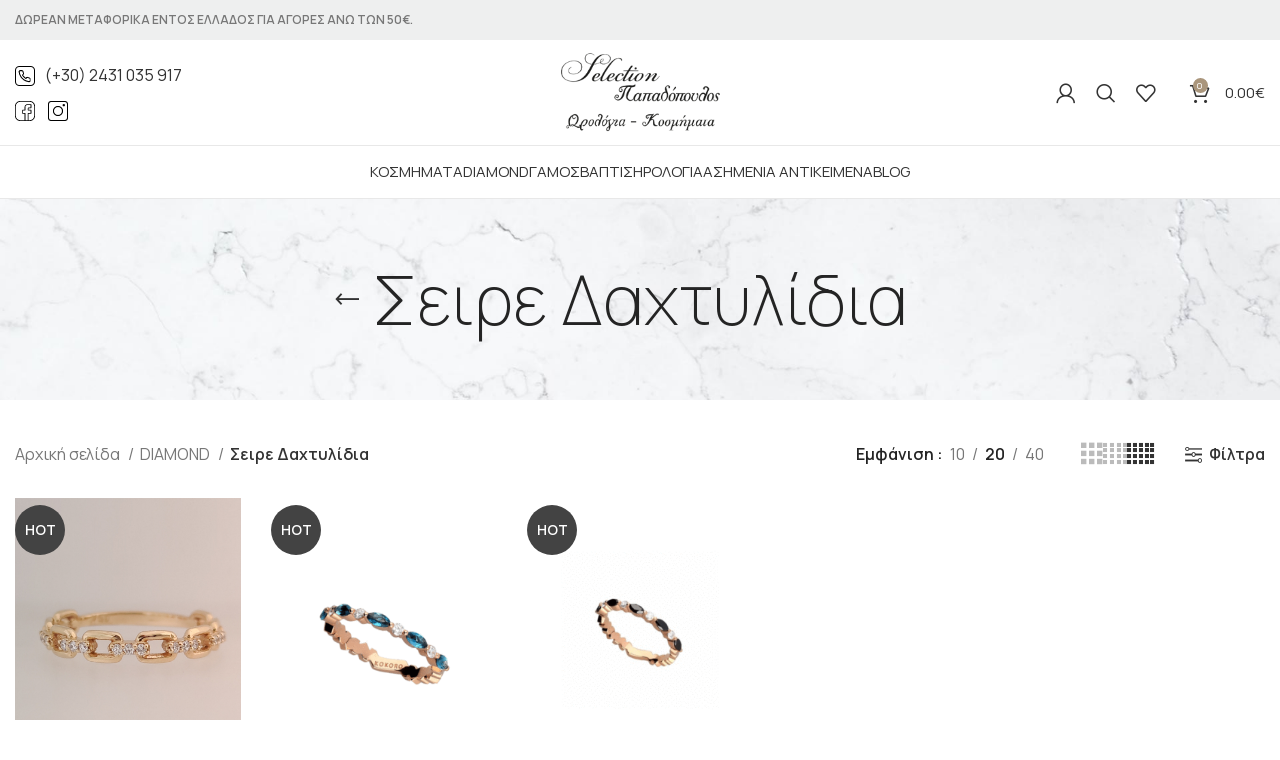

--- FILE ---
content_type: text/html; charset=UTF-8
request_url: https://www.selection365.gr/product-category/diamond/seire-daxtilidia_diamond/
body_size: 35143
content:
<!DOCTYPE html>
<html lang="el">
<head>
	<meta charset="UTF-8">
	<link rel="profile" href="https://gmpg.org/xfn/11">
	<link rel="pingback" href="https://www.selection365.gr/xmlrpc.php">

			<script>window.MSInputMethodContext && document.documentMode && document.write('<script src="https://www.selection365.gr/wp-content/themes/woodmart/js/libs/ie11CustomProperties.min.js"><\/script>');</script>
		<meta name='robots' content='index, follow, max-image-preview:large, max-snippet:-1, max-video-preview:-1' />

	<!-- This site is optimized with the Yoast SEO plugin v20.3 - https://yoast.com/wordpress/plugins/seo/ -->
	<title>Σειρε Δαχτυλίδια Αρχεία - Κοσμήματα, Ρολόγια &amp; Αξεσουάρ</title><link rel="preload" as="style" href="https://fonts.googleapis.com/css?family=Manrope%3A400%2C600%2C200%2C500%7CRoboto%3A100%2C100italic%2C200%2C200italic%2C300%2C300italic%2C400%2C400italic%2C500%2C500italic%2C600%2C600italic%2C700%2C700italic%2C800%2C800italic%2C900%2C900italic%7CRoboto%20Slab%3A100%2C100italic%2C200%2C200italic%2C300%2C300italic%2C400%2C400italic%2C500%2C500italic%2C600%2C600italic%2C700%2C700italic%2C800%2C800italic%2C900%2C900italic&#038;subset=greek&#038;display=swap" /><link rel="stylesheet" href="https://fonts.googleapis.com/css?family=Manrope%3A400%2C600%2C200%2C500%7CRoboto%3A100%2C100italic%2C200%2C200italic%2C300%2C300italic%2C400%2C400italic%2C500%2C500italic%2C600%2C600italic%2C700%2C700italic%2C800%2C800italic%2C900%2C900italic%7CRoboto%20Slab%3A100%2C100italic%2C200%2C200italic%2C300%2C300italic%2C400%2C400italic%2C500%2C500italic%2C600%2C600italic%2C700%2C700italic%2C800%2C800italic%2C900%2C900italic&#038;subset=greek&#038;display=swap" media="print" onload="this.media='all'" /><noscript><link rel="stylesheet" href="https://fonts.googleapis.com/css?family=Manrope%3A400%2C600%2C200%2C500%7CRoboto%3A100%2C100italic%2C200%2C200italic%2C300%2C300italic%2C400%2C400italic%2C500%2C500italic%2C600%2C600italic%2C700%2C700italic%2C800%2C800italic%2C900%2C900italic%7CRoboto%20Slab%3A100%2C100italic%2C200%2C200italic%2C300%2C300italic%2C400%2C400italic%2C500%2C500italic%2C600%2C600italic%2C700%2C700italic%2C800%2C800italic%2C900%2C900italic&#038;subset=greek&#038;display=swap" /></noscript>
	<link rel="canonical" href="https://www.selection365.gr/product-category/diamond/seire-daxtilidia_diamond/" />
	<meta property="og:locale" content="el_GR" />
	<meta property="og:type" content="article" />
	<meta property="og:title" content="Σειρε Δαχτυλίδια Αρχεία - Κοσμήματα, Ρολόγια &amp; Αξεσουάρ" />
	<meta property="og:url" content="https://www.selection365.gr/product-category/diamond/seire-daxtilidia_diamond/" />
	<meta property="og:site_name" content="Κοσμήματα, Ρολόγια &amp; Αξεσουάρ" />
	<meta name="twitter:card" content="summary_large_image" />
	<script type="application/ld+json" class="yoast-schema-graph">{"@context":"https://schema.org","@graph":[{"@type":"CollectionPage","@id":"https://www.selection365.gr/product-category/diamond/seire-daxtilidia_diamond/","url":"https://www.selection365.gr/product-category/diamond/seire-daxtilidia_diamond/","name":"Σειρε Δαχτυλίδια Αρχεία - Κοσμήματα, Ρολόγια &amp; Αξεσουάρ","isPartOf":{"@id":"https://www.selection365.gr/#website"},"primaryImageOfPage":{"@id":"https://www.selection365.gr/product-category/diamond/seire-daxtilidia_diamond/#primaryimage"},"image":{"@id":"https://www.selection365.gr/product-category/diamond/seire-daxtilidia_diamond/#primaryimage"},"thumbnailUrl":"https://www.selection365.gr/wp-content/uploads/Untitled-72.png","breadcrumb":{"@id":"https://www.selection365.gr/product-category/diamond/seire-daxtilidia_diamond/#breadcrumb"},"inLanguage":"el"},{"@type":"ImageObject","inLanguage":"el","@id":"https://www.selection365.gr/product-category/diamond/seire-daxtilidia_diamond/#primaryimage","url":"https://www.selection365.gr/wp-content/uploads/Untitled-72.png","contentUrl":"https://www.selection365.gr/wp-content/uploads/Untitled-72.png","width":800,"height":1020},{"@type":"BreadcrumbList","@id":"https://www.selection365.gr/product-category/diamond/seire-daxtilidia_diamond/#breadcrumb","itemListElement":[{"@type":"ListItem","position":1,"name":"Αρχική","item":"https://www.selection365.gr/"},{"@type":"ListItem","position":2,"name":"DIAMOND","item":"https://www.selection365.gr/product-category/diamond/"},{"@type":"ListItem","position":3,"name":"Σειρε Δαχτυλίδια"}]},{"@type":"WebSite","@id":"https://www.selection365.gr/#website","url":"https://www.selection365.gr/","name":"Κοσμήματα, Ρολόγια &amp; Αξεσουάρ","description":"selection365 η σωστή επιλογή","potentialAction":[{"@type":"SearchAction","target":{"@type":"EntryPoint","urlTemplate":"https://www.selection365.gr/?s={search_term_string}"},"query-input":"required name=search_term_string"}],"inLanguage":"el"}]}</script>
	<!-- / Yoast SEO plugin. -->


<link rel='dns-prefetch' href='//fonts.googleapis.com' />
<link href='https://fonts.gstatic.com' crossorigin rel='preconnect' />
<link rel="alternate" type="application/rss+xml" title="Ροή RSS &raquo; Κοσμήματα, Ρολόγια &amp; Αξεσουάρ" href="https://www.selection365.gr/feed/" />
<link rel="alternate" type="application/rss+xml" title="Ροή για Κοσμήματα, Ρολόγια &amp; Αξεσουάρ &raquo; Σειρε Δαχτυλίδια Κατηγορία" href="https://www.selection365.gr/product-category/diamond/seire-daxtilidia_diamond/feed/" />
<link rel='stylesheet' id='bootstrap-css' href='https://www.selection365.gr/wp-content/themes/woodmart/css/bootstrap-light.min.css?ver=7.1.4' type='text/css' media='all' />
<link rel='stylesheet' id='woodmart-style-css' href='https://www.selection365.gr/wp-content/themes/woodmart/css/parts/base.min.css?ver=7.1.4' type='text/css' media='all' />
<link rel='stylesheet' id='wd-widget-price-filter-css' href='https://www.selection365.gr/wp-content/themes/woodmart/css/parts/woo-widget-price-filter.min.css?ver=7.1.4' type='text/css' media='all' />
<link rel='stylesheet' id='wp-block-library-css' href='https://www.selection365.gr/wp-includes/css/dist/block-library/style.min.css?ver=6.1.9' type='text/css' media='all' />
<link rel='stylesheet' id='wc-blocks-vendors-style-css' href='https://www.selection365.gr/wp-content/plugins/woocommerce/packages/woocommerce-blocks/build/wc-blocks-vendors-style.css?ver=9.6.6' type='text/css' media='all' />
<link rel='stylesheet' id='wc-blocks-style-css' href='https://www.selection365.gr/wp-content/plugins/woocommerce/packages/woocommerce-blocks/build/wc-blocks-style.css?ver=9.6.6' type='text/css' media='all' />
<link rel='stylesheet' id='safe-svg-block-frontend-css' href='https://www.selection365.gr/wp-content/plugins/safe-svg//dist/safe-svg-block-frontend.css?ver=2.1.0' type='text/css' media='all' />
<link rel='stylesheet' id='classic-theme-styles-css' href='https://www.selection365.gr/wp-includes/css/classic-themes.min.css?ver=1' type='text/css' media='all' />
<style id='global-styles-inline-css' type='text/css'>
body{--wp--preset--color--black: #000000;--wp--preset--color--cyan-bluish-gray: #abb8c3;--wp--preset--color--white: #ffffff;--wp--preset--color--pale-pink: #f78da7;--wp--preset--color--vivid-red: #cf2e2e;--wp--preset--color--luminous-vivid-orange: #ff6900;--wp--preset--color--luminous-vivid-amber: #fcb900;--wp--preset--color--light-green-cyan: #7bdcb5;--wp--preset--color--vivid-green-cyan: #00d084;--wp--preset--color--pale-cyan-blue: #8ed1fc;--wp--preset--color--vivid-cyan-blue: #0693e3;--wp--preset--color--vivid-purple: #9b51e0;--wp--preset--gradient--vivid-cyan-blue-to-vivid-purple: linear-gradient(135deg,rgba(6,147,227,1) 0%,rgb(155,81,224) 100%);--wp--preset--gradient--light-green-cyan-to-vivid-green-cyan: linear-gradient(135deg,rgb(122,220,180) 0%,rgb(0,208,130) 100%);--wp--preset--gradient--luminous-vivid-amber-to-luminous-vivid-orange: linear-gradient(135deg,rgba(252,185,0,1) 0%,rgba(255,105,0,1) 100%);--wp--preset--gradient--luminous-vivid-orange-to-vivid-red: linear-gradient(135deg,rgba(255,105,0,1) 0%,rgb(207,46,46) 100%);--wp--preset--gradient--very-light-gray-to-cyan-bluish-gray: linear-gradient(135deg,rgb(238,238,238) 0%,rgb(169,184,195) 100%);--wp--preset--gradient--cool-to-warm-spectrum: linear-gradient(135deg,rgb(74,234,220) 0%,rgb(151,120,209) 20%,rgb(207,42,186) 40%,rgb(238,44,130) 60%,rgb(251,105,98) 80%,rgb(254,248,76) 100%);--wp--preset--gradient--blush-light-purple: linear-gradient(135deg,rgb(255,206,236) 0%,rgb(152,150,240) 100%);--wp--preset--gradient--blush-bordeaux: linear-gradient(135deg,rgb(254,205,165) 0%,rgb(254,45,45) 50%,rgb(107,0,62) 100%);--wp--preset--gradient--luminous-dusk: linear-gradient(135deg,rgb(255,203,112) 0%,rgb(199,81,192) 50%,rgb(65,88,208) 100%);--wp--preset--gradient--pale-ocean: linear-gradient(135deg,rgb(255,245,203) 0%,rgb(182,227,212) 50%,rgb(51,167,181) 100%);--wp--preset--gradient--electric-grass: linear-gradient(135deg,rgb(202,248,128) 0%,rgb(113,206,126) 100%);--wp--preset--gradient--midnight: linear-gradient(135deg,rgb(2,3,129) 0%,rgb(40,116,252) 100%);--wp--preset--duotone--dark-grayscale: url('#wp-duotone-dark-grayscale');--wp--preset--duotone--grayscale: url('#wp-duotone-grayscale');--wp--preset--duotone--purple-yellow: url('#wp-duotone-purple-yellow');--wp--preset--duotone--blue-red: url('#wp-duotone-blue-red');--wp--preset--duotone--midnight: url('#wp-duotone-midnight');--wp--preset--duotone--magenta-yellow: url('#wp-duotone-magenta-yellow');--wp--preset--duotone--purple-green: url('#wp-duotone-purple-green');--wp--preset--duotone--blue-orange: url('#wp-duotone-blue-orange');--wp--preset--font-size--small: 13px;--wp--preset--font-size--medium: 20px;--wp--preset--font-size--large: 36px;--wp--preset--font-size--x-large: 42px;--wp--preset--spacing--20: 0.44rem;--wp--preset--spacing--30: 0.67rem;--wp--preset--spacing--40: 1rem;--wp--preset--spacing--50: 1.5rem;--wp--preset--spacing--60: 2.25rem;--wp--preset--spacing--70: 3.38rem;--wp--preset--spacing--80: 5.06rem;}:where(.is-layout-flex){gap: 0.5em;}body .is-layout-flow > .alignleft{float: left;margin-inline-start: 0;margin-inline-end: 2em;}body .is-layout-flow > .alignright{float: right;margin-inline-start: 2em;margin-inline-end: 0;}body .is-layout-flow > .aligncenter{margin-left: auto !important;margin-right: auto !important;}body .is-layout-constrained > .alignleft{float: left;margin-inline-start: 0;margin-inline-end: 2em;}body .is-layout-constrained > .alignright{float: right;margin-inline-start: 2em;margin-inline-end: 0;}body .is-layout-constrained > .aligncenter{margin-left: auto !important;margin-right: auto !important;}body .is-layout-constrained > :where(:not(.alignleft):not(.alignright):not(.alignfull)){max-width: var(--wp--style--global--content-size);margin-left: auto !important;margin-right: auto !important;}body .is-layout-constrained > .alignwide{max-width: var(--wp--style--global--wide-size);}body .is-layout-flex{display: flex;}body .is-layout-flex{flex-wrap: wrap;align-items: center;}body .is-layout-flex > *{margin: 0;}:where(.wp-block-columns.is-layout-flex){gap: 2em;}.has-black-color{color: var(--wp--preset--color--black) !important;}.has-cyan-bluish-gray-color{color: var(--wp--preset--color--cyan-bluish-gray) !important;}.has-white-color{color: var(--wp--preset--color--white) !important;}.has-pale-pink-color{color: var(--wp--preset--color--pale-pink) !important;}.has-vivid-red-color{color: var(--wp--preset--color--vivid-red) !important;}.has-luminous-vivid-orange-color{color: var(--wp--preset--color--luminous-vivid-orange) !important;}.has-luminous-vivid-amber-color{color: var(--wp--preset--color--luminous-vivid-amber) !important;}.has-light-green-cyan-color{color: var(--wp--preset--color--light-green-cyan) !important;}.has-vivid-green-cyan-color{color: var(--wp--preset--color--vivid-green-cyan) !important;}.has-pale-cyan-blue-color{color: var(--wp--preset--color--pale-cyan-blue) !important;}.has-vivid-cyan-blue-color{color: var(--wp--preset--color--vivid-cyan-blue) !important;}.has-vivid-purple-color{color: var(--wp--preset--color--vivid-purple) !important;}.has-black-background-color{background-color: var(--wp--preset--color--black) !important;}.has-cyan-bluish-gray-background-color{background-color: var(--wp--preset--color--cyan-bluish-gray) !important;}.has-white-background-color{background-color: var(--wp--preset--color--white) !important;}.has-pale-pink-background-color{background-color: var(--wp--preset--color--pale-pink) !important;}.has-vivid-red-background-color{background-color: var(--wp--preset--color--vivid-red) !important;}.has-luminous-vivid-orange-background-color{background-color: var(--wp--preset--color--luminous-vivid-orange) !important;}.has-luminous-vivid-amber-background-color{background-color: var(--wp--preset--color--luminous-vivid-amber) !important;}.has-light-green-cyan-background-color{background-color: var(--wp--preset--color--light-green-cyan) !important;}.has-vivid-green-cyan-background-color{background-color: var(--wp--preset--color--vivid-green-cyan) !important;}.has-pale-cyan-blue-background-color{background-color: var(--wp--preset--color--pale-cyan-blue) !important;}.has-vivid-cyan-blue-background-color{background-color: var(--wp--preset--color--vivid-cyan-blue) !important;}.has-vivid-purple-background-color{background-color: var(--wp--preset--color--vivid-purple) !important;}.has-black-border-color{border-color: var(--wp--preset--color--black) !important;}.has-cyan-bluish-gray-border-color{border-color: var(--wp--preset--color--cyan-bluish-gray) !important;}.has-white-border-color{border-color: var(--wp--preset--color--white) !important;}.has-pale-pink-border-color{border-color: var(--wp--preset--color--pale-pink) !important;}.has-vivid-red-border-color{border-color: var(--wp--preset--color--vivid-red) !important;}.has-luminous-vivid-orange-border-color{border-color: var(--wp--preset--color--luminous-vivid-orange) !important;}.has-luminous-vivid-amber-border-color{border-color: var(--wp--preset--color--luminous-vivid-amber) !important;}.has-light-green-cyan-border-color{border-color: var(--wp--preset--color--light-green-cyan) !important;}.has-vivid-green-cyan-border-color{border-color: var(--wp--preset--color--vivid-green-cyan) !important;}.has-pale-cyan-blue-border-color{border-color: var(--wp--preset--color--pale-cyan-blue) !important;}.has-vivid-cyan-blue-border-color{border-color: var(--wp--preset--color--vivid-cyan-blue) !important;}.has-vivid-purple-border-color{border-color: var(--wp--preset--color--vivid-purple) !important;}.has-vivid-cyan-blue-to-vivid-purple-gradient-background{background: var(--wp--preset--gradient--vivid-cyan-blue-to-vivid-purple) !important;}.has-light-green-cyan-to-vivid-green-cyan-gradient-background{background: var(--wp--preset--gradient--light-green-cyan-to-vivid-green-cyan) !important;}.has-luminous-vivid-amber-to-luminous-vivid-orange-gradient-background{background: var(--wp--preset--gradient--luminous-vivid-amber-to-luminous-vivid-orange) !important;}.has-luminous-vivid-orange-to-vivid-red-gradient-background{background: var(--wp--preset--gradient--luminous-vivid-orange-to-vivid-red) !important;}.has-very-light-gray-to-cyan-bluish-gray-gradient-background{background: var(--wp--preset--gradient--very-light-gray-to-cyan-bluish-gray) !important;}.has-cool-to-warm-spectrum-gradient-background{background: var(--wp--preset--gradient--cool-to-warm-spectrum) !important;}.has-blush-light-purple-gradient-background{background: var(--wp--preset--gradient--blush-light-purple) !important;}.has-blush-bordeaux-gradient-background{background: var(--wp--preset--gradient--blush-bordeaux) !important;}.has-luminous-dusk-gradient-background{background: var(--wp--preset--gradient--luminous-dusk) !important;}.has-pale-ocean-gradient-background{background: var(--wp--preset--gradient--pale-ocean) !important;}.has-electric-grass-gradient-background{background: var(--wp--preset--gradient--electric-grass) !important;}.has-midnight-gradient-background{background: var(--wp--preset--gradient--midnight) !important;}.has-small-font-size{font-size: var(--wp--preset--font-size--small) !important;}.has-medium-font-size{font-size: var(--wp--preset--font-size--medium) !important;}.has-large-font-size{font-size: var(--wp--preset--font-size--large) !important;}.has-x-large-font-size{font-size: var(--wp--preset--font-size--x-large) !important;}
.wp-block-navigation a:where(:not(.wp-element-button)){color: inherit;}
:where(.wp-block-columns.is-layout-flex){gap: 2em;}
.wp-block-pullquote{font-size: 1.5em;line-height: 1.6;}
</style>
<link rel='stylesheet' id='wpa-css-css' href='https://www.selection365.gr/wp-content/plugins/honeypot/includes/css/wpa.css?ver=2.1.3' type='text/css' media='all' />
<style id='woocommerce-inline-inline-css' type='text/css'>
.woocommerce form .form-row .required { visibility: visible; }
</style>
<link rel='stylesheet' id='elementor-icons-css' href='https://www.selection365.gr/wp-content/plugins/elementor/assets/lib/eicons/css/elementor-icons.min.css?ver=5.18.0' type='text/css' media='all' />
<link rel='stylesheet' id='elementor-frontend-css' href='https://www.selection365.gr/wp-content/plugins/elementor/assets/css/frontend-lite.min.css?ver=3.11.5' type='text/css' media='all' />
<link rel='stylesheet' id='swiper-css' href='https://www.selection365.gr/wp-content/plugins/elementor/assets/lib/swiper/v8/css/swiper.min.css?ver=8.4.5' type='text/css' media='all' />
<link rel='stylesheet' id='elementor-post-105602-css' href='https://www.selection365.gr/wp-content/uploads/elementor/css/post-105602.css?ver=1679387546' type='text/css' media='all' />
<link rel='stylesheet' id='elementor-global-css' href='https://www.selection365.gr/wp-content/uploads/elementor/css/global.css?ver=1679387546' type='text/css' media='all' />
<link rel='stylesheet' id='wd-widget-nav-css' href='https://www.selection365.gr/wp-content/themes/woodmart/css/parts/widget-nav.min.css?ver=7.1.4' type='text/css' media='all' />
<link rel='stylesheet' id='wd-widget-wd-layered-nav-css' href='https://www.selection365.gr/wp-content/themes/woodmart/css/parts/woo-widget-wd-layered-nav.min.css?ver=7.1.4' type='text/css' media='all' />
<link rel='stylesheet' id='wd-woo-mod-swatches-base-css' href='https://www.selection365.gr/wp-content/themes/woodmart/css/parts/woo-mod-swatches-base.min.css?ver=7.1.4' type='text/css' media='all' />
<link rel='stylesheet' id='wd-woo-mod-swatches-filter-css' href='https://www.selection365.gr/wp-content/themes/woodmart/css/parts/woo-mod-swatches-filter.min.css?ver=7.1.4' type='text/css' media='all' />
<link rel='stylesheet' id='wd-widget-product-cat-css' href='https://www.selection365.gr/wp-content/themes/woodmart/css/parts/woo-widget-product-cat.min.css?ver=7.1.4' type='text/css' media='all' />
<link rel='stylesheet' id='wd-wp-gutenberg-css' href='https://www.selection365.gr/wp-content/themes/woodmart/css/parts/wp-gutenberg.min.css?ver=7.1.4' type='text/css' media='all' />
<link rel='stylesheet' id='wd-wpcf7-css' href='https://www.selection365.gr/wp-content/themes/woodmart/css/parts/int-wpcf7.min.css?ver=7.1.4' type='text/css' media='all' />
<link rel='stylesheet' id='wd-mc4wp-css' href='https://www.selection365.gr/wp-content/themes/woodmart/css/parts/int-mc4wp.min.css?ver=7.1.4' type='text/css' media='all' />
<link rel='stylesheet' id='wd-revolution-slider-css' href='https://www.selection365.gr/wp-content/themes/woodmart/css/parts/int-rev-slider.min.css?ver=7.1.4' type='text/css' media='all' />
<link rel='stylesheet' id='wd-elementor-base-css' href='https://www.selection365.gr/wp-content/themes/woodmart/css/parts/int-elem-base.min.css?ver=7.1.4' type='text/css' media='all' />
<link rel='stylesheet' id='wd-woocommerce-base-css' href='https://www.selection365.gr/wp-content/themes/woodmart/css/parts/woocommerce-base.min.css?ver=7.1.4' type='text/css' media='all' />
<link rel='stylesheet' id='wd-mod-star-rating-css' href='https://www.selection365.gr/wp-content/themes/woodmart/css/parts/mod-star-rating.min.css?ver=7.1.4' type='text/css' media='all' />
<link rel='stylesheet' id='wd-woo-el-track-order-css' href='https://www.selection365.gr/wp-content/themes/woodmart/css/parts/woo-el-track-order.min.css?ver=7.1.4' type='text/css' media='all' />
<link rel='stylesheet' id='wd-woo-gutenberg-css' href='https://www.selection365.gr/wp-content/themes/woodmart/css/parts/woo-gutenberg.min.css?ver=7.1.4' type='text/css' media='all' />
<link rel='stylesheet' id='wd-woo-opt-free-progress-bar-css' href='https://www.selection365.gr/wp-content/themes/woodmart/css/parts/woo-opt-free-progress-bar.min.css?ver=7.1.4' type='text/css' media='all' />
<link rel='stylesheet' id='wd-woo-mod-progress-bar-css' href='https://www.selection365.gr/wp-content/themes/woodmart/css/parts/woo-mod-progress-bar.min.css?ver=7.1.4' type='text/css' media='all' />
<link rel='stylesheet' id='wd-widget-active-filters-css' href='https://www.selection365.gr/wp-content/themes/woodmart/css/parts/woo-widget-active-filters.min.css?ver=7.1.4' type='text/css' media='all' />
<link rel='stylesheet' id='wd-woo-shop-opt-shop-ajax-css' href='https://www.selection365.gr/wp-content/themes/woodmart/css/parts/woo-shop-opt-shop-ajax.min.css?ver=7.1.4' type='text/css' media='all' />
<link rel='stylesheet' id='wd-woo-shop-predefined-css' href='https://www.selection365.gr/wp-content/themes/woodmart/css/parts/woo-shop-predefined.min.css?ver=7.1.4' type='text/css' media='all' />
<link rel='stylesheet' id='wd-woo-shop-el-products-per-page-css' href='https://www.selection365.gr/wp-content/themes/woodmart/css/parts/woo-shop-el-products-per-page.min.css?ver=7.1.4' type='text/css' media='all' />
<link rel='stylesheet' id='wd-woo-shop-page-title-css' href='https://www.selection365.gr/wp-content/themes/woodmart/css/parts/woo-shop-page-title.min.css?ver=7.1.4' type='text/css' media='all' />
<link rel='stylesheet' id='wd-woo-mod-shop-loop-head-css' href='https://www.selection365.gr/wp-content/themes/woodmart/css/parts/woo-mod-shop-loop-head.min.css?ver=7.1.4' type='text/css' media='all' />
<link rel='stylesheet' id='wd-woo-shop-el-products-view-css' href='https://www.selection365.gr/wp-content/themes/woodmart/css/parts/woo-shop-el-products-view.min.css?ver=7.1.4' type='text/css' media='all' />
<link rel='stylesheet' id='wd-woo-mod-shop-attributes-css' href='https://www.selection365.gr/wp-content/themes/woodmart/css/parts/woo-mod-shop-attributes.min.css?ver=7.1.4' type='text/css' media='all' />
<link rel='stylesheet' id='wd-header-base-css' href='https://www.selection365.gr/wp-content/themes/woodmart/css/parts/header-base.min.css?ver=7.1.4' type='text/css' media='all' />
<link rel='stylesheet' id='wd-mod-tools-css' href='https://www.selection365.gr/wp-content/themes/woodmart/css/parts/mod-tools.min.css?ver=7.1.4' type='text/css' media='all' />
<link rel='stylesheet' id='wd-header-elements-base-css' href='https://www.selection365.gr/wp-content/themes/woodmart/css/parts/header-el-base.min.css?ver=7.1.4' type='text/css' media='all' />
<link rel='stylesheet' id='wd-social-icons-css' href='https://www.selection365.gr/wp-content/themes/woodmart/css/parts/el-social-icons.min.css?ver=7.1.4' type='text/css' media='all' />
<link rel='stylesheet' id='wd-woo-mod-login-form-css' href='https://www.selection365.gr/wp-content/themes/woodmart/css/parts/woo-mod-login-form.min.css?ver=7.1.4' type='text/css' media='all' />
<link rel='stylesheet' id='wd-header-my-account-css' href='https://www.selection365.gr/wp-content/themes/woodmart/css/parts/header-el-my-account.min.css?ver=7.1.4' type='text/css' media='all' />
<link rel='stylesheet' id='wd-header-search-css' href='https://www.selection365.gr/wp-content/themes/woodmart/css/parts/header-el-search.min.css?ver=7.1.4' type='text/css' media='all' />
<link rel='stylesheet' id='wd-header-cart-side-css' href='https://www.selection365.gr/wp-content/themes/woodmart/css/parts/header-el-cart-side.min.css?ver=7.1.4' type='text/css' media='all' />
<link rel='stylesheet' id='wd-header-cart-css' href='https://www.selection365.gr/wp-content/themes/woodmart/css/parts/header-el-cart.min.css?ver=7.1.4' type='text/css' media='all' />
<link rel='stylesheet' id='wd-widget-shopping-cart-css' href='https://www.selection365.gr/wp-content/themes/woodmart/css/parts/woo-widget-shopping-cart.min.css?ver=7.1.4' type='text/css' media='all' />
<link rel='stylesheet' id='wd-widget-product-list-css' href='https://www.selection365.gr/wp-content/themes/woodmart/css/parts/woo-widget-product-list.min.css?ver=7.1.4' type='text/css' media='all' />
<link rel='stylesheet' id='wd-widget-nav-mega-menu-css' href='https://www.selection365.gr/wp-content/themes/woodmart/css/parts/widget-nav-mega-menu.min.css?ver=7.1.4' type='text/css' media='all' />
<link rel='stylesheet' id='wd-mod-nav-vertical-css' href='https://www.selection365.gr/wp-content/themes/woodmart/css/parts/mod-nav-vertical.min.css?ver=7.1.4' type='text/css' media='all' />
<link rel='stylesheet' id='wd-text-block-css' href='https://www.selection365.gr/wp-content/themes/woodmart/css/parts/el-text-block.min.css?ver=7.1.4' type='text/css' media='all' />
<link rel='stylesheet' id='wd-page-title-css' href='https://www.selection365.gr/wp-content/themes/woodmart/css/parts/page-title.min.css?ver=7.1.4' type='text/css' media='all' />
<link rel='stylesheet' id='wd-shop-filter-area-css' href='https://www.selection365.gr/wp-content/themes/woodmart/css/parts/woo-shop-el-filters-area.min.css?ver=7.1.4' type='text/css' media='all' />
<link rel='stylesheet' id='wd-woo-shop-el-order-by-css' href='https://www.selection365.gr/wp-content/themes/woodmart/css/parts/woo-shop-el-order-by.min.css?ver=7.1.4' type='text/css' media='all' />
<link rel='stylesheet' id='wd-woo-mod-swatches-style-1-css' href='https://www.selection365.gr/wp-content/themes/woodmart/css/parts/woo-mod-swatches-style-1.min.css?ver=7.1.4' type='text/css' media='all' />
<link rel='stylesheet' id='wd-woo-mod-swatches-style-4-css' href='https://www.selection365.gr/wp-content/themes/woodmart/css/parts/woo-mod-swatches-style-4.min.css?ver=7.1.4' type='text/css' media='all' />
<link rel='stylesheet' id='wd-sticky-loader-css' href='https://www.selection365.gr/wp-content/themes/woodmart/css/parts/mod-sticky-loader.min.css?ver=7.1.4' type='text/css' media='all' />
<link rel='stylesheet' id='wd-woo-opt-title-limit-css' href='https://www.selection365.gr/wp-content/themes/woodmart/css/parts/woo-opt-title-limit.min.css?ver=7.1.4' type='text/css' media='all' />
<link rel='stylesheet' id='wd-product-loop-css' href='https://www.selection365.gr/wp-content/themes/woodmart/css/parts/woo-product-loop.min.css?ver=7.1.4' type='text/css' media='all' />
<link rel='stylesheet' id='wd-product-loop-standard-css' href='https://www.selection365.gr/wp-content/themes/woodmart/css/parts/woo-product-loop-standard.min.css?ver=7.1.4' type='text/css' media='all' />
<link rel='stylesheet' id='wd-woo-mod-add-btn-replace-css' href='https://www.selection365.gr/wp-content/themes/woodmart/css/parts/woo-mod-add-btn-replace.min.css?ver=7.1.4' type='text/css' media='all' />
<link rel='stylesheet' id='wd-categories-loop-default-css' href='https://www.selection365.gr/wp-content/themes/woodmart/css/parts/woo-categories-loop-default-old.min.css?ver=7.1.4' type='text/css' media='all' />
<link rel='stylesheet' id='wd-categories-loop-css' href='https://www.selection365.gr/wp-content/themes/woodmart/css/parts/woo-categories-loop-old.min.css?ver=7.1.4' type='text/css' media='all' />
<link rel='stylesheet' id='wd-woo-opt-stretch-cont-css' href='https://www.selection365.gr/wp-content/themes/woodmart/css/parts/woo-opt-stretch-cont.min.css?ver=7.1.4' type='text/css' media='all' />
<link rel='stylesheet' id='wd-woo-mod-product-labels-css' href='https://www.selection365.gr/wp-content/themes/woodmart/css/parts/woo-mod-product-labels.min.css?ver=7.1.4' type='text/css' media='all' />
<link rel='stylesheet' id='wd-woo-mod-product-labels-round-css' href='https://www.selection365.gr/wp-content/themes/woodmart/css/parts/woo-mod-product-labels-round.min.css?ver=7.1.4' type='text/css' media='all' />
<link rel='stylesheet' id='wd-mfp-popup-css' href='https://www.selection365.gr/wp-content/themes/woodmart/css/parts/lib-magnific-popup.min.css?ver=7.1.4' type='text/css' media='all' />
<link rel='stylesheet' id='wd-woo-opt-grid-gallery-css' href='https://www.selection365.gr/wp-content/themes/woodmart/css/parts/woo-opt-grid-gallery.min.css?ver=7.1.4' type='text/css' media='all' />
<link rel='stylesheet' id='wd-widget-collapse-css' href='https://www.selection365.gr/wp-content/themes/woodmart/css/parts/opt-widget-collapse.min.css?ver=7.1.4' type='text/css' media='all' />
<link rel='stylesheet' id='wd-footer-base-css' href='https://www.selection365.gr/wp-content/themes/woodmart/css/parts/footer-base.min.css?ver=7.1.4' type='text/css' media='all' />
<link rel='stylesheet' id='wd-section-title-css' href='https://www.selection365.gr/wp-content/themes/woodmart/css/parts/el-section-title.min.css?ver=7.1.4' type='text/css' media='all' />
<link rel='stylesheet' id='wd-scroll-top-css' href='https://www.selection365.gr/wp-content/themes/woodmart/css/parts/opt-scrolltotop.min.css?ver=7.1.4' type='text/css' media='all' />
<link rel='stylesheet' id='wd-wd-search-results-css' href='https://www.selection365.gr/wp-content/themes/woodmart/css/parts/wd-search-results.min.css?ver=7.1.4' type='text/css' media='all' />
<link rel='stylesheet' id='wd-wd-search-form-css' href='https://www.selection365.gr/wp-content/themes/woodmart/css/parts/wd-search-form.min.css?ver=7.1.4' type='text/css' media='all' />
<link rel='stylesheet' id='wd-header-my-account-sidebar-css' href='https://www.selection365.gr/wp-content/themes/woodmart/css/parts/header-el-my-account-sidebar.min.css?ver=7.1.4' type='text/css' media='all' />
<link rel='stylesheet' id='wd-header-search-fullscreen-css' href='https://www.selection365.gr/wp-content/themes/woodmart/css/parts/header-el-search-fullscreen-general.min.css?ver=7.1.4' type='text/css' media='all' />
<link rel='stylesheet' id='wd-header-search-fullscreen-1-css' href='https://www.selection365.gr/wp-content/themes/woodmart/css/parts/header-el-search-fullscreen-1.min.css?ver=7.1.4' type='text/css' media='all' />
<link rel='stylesheet' id='xts-style-header_112572-css' href='https://www.selection365.gr/wp-content/uploads/xts-header_112572-1679556866.css?ver=7.1.4' type='text/css' media='all' />
<link rel='stylesheet' id='xts-style-theme_settings_default-css' href='https://www.selection365.gr/wp-content/uploads/xts-theme_settings_default-1680798848.css?ver=7.1.4' type='text/css' media='all' />


<link rel="preconnect" href="https://fonts.gstatic.com/" crossorigin><script type='text/javascript' src='https://www.selection365.gr/wp-includes/js/jquery/jquery.min.js?ver=3.6.1' id='jquery-core-js'></script>
<script type='text/javascript' src='https://www.selection365.gr/wp-includes/js/jquery/jquery-migrate.min.js?ver=3.3.2' id='jquery-migrate-js'></script>
<script type='text/javascript' src='https://www.selection365.gr/wp-content/themes/woodmart/js/libs/device.min.js?ver=7.1.4' id='wd-device-library-js'></script>
<link rel="https://api.w.org/" href="https://www.selection365.gr/wp-json/" /><link rel="alternate" type="application/json" href="https://www.selection365.gr/wp-json/wp/v2/product_cat/122" /><link rel="EditURI" type="application/rsd+xml" title="RSD" href="https://www.selection365.gr/xmlrpc.php?rsd" />
<link rel="wlwmanifest" type="application/wlwmanifest+xml" href="https://www.selection365.gr/wp-includes/wlwmanifest.xml" />
<meta name="generator" content="WordPress 6.1.9" />
<meta name="generator" content="WooCommerce 7.5.1" />
					<meta name="viewport" content="width=device-width, initial-scale=1.0, maximum-scale=1.0, user-scalable=no">
										<noscript><style>.woocommerce-product-gallery{ opacity: 1 !important; }</style></noscript>
	<meta name="generator" content="Elementor 3.11.5; features: e_dom_optimization, e_optimized_assets_loading, e_optimized_css_loading, a11y_improvements, additional_custom_breakpoints; settings: css_print_method-external, google_font-enabled, font_display-swap">
<meta name="generator" content="Powered by Slider Revolution 6.6.11 - responsive, Mobile-Friendly Slider Plugin for WordPress with comfortable drag and drop interface." />
<link rel="icon" href="https://www.selection365.gr/wp-content/uploads/white-logo@2x-64x64.png" sizes="32x32" />
<link rel="icon" href="https://www.selection365.gr/wp-content/uploads/white-logo@2x.png" sizes="192x192" />
<link rel="apple-touch-icon" href="https://www.selection365.gr/wp-content/uploads/white-logo@2x.png" />
<meta name="msapplication-TileImage" content="https://www.selection365.gr/wp-content/uploads/white-logo@2x.png" />
<script>function setREVStartSize(e){
			//window.requestAnimationFrame(function() {
				window.RSIW = window.RSIW===undefined ? window.innerWidth : window.RSIW;
				window.RSIH = window.RSIH===undefined ? window.innerHeight : window.RSIH;
				try {
					var pw = document.getElementById(e.c).parentNode.offsetWidth,
						newh;
					pw = pw===0 || isNaN(pw) || (e.l=="fullwidth" || e.layout=="fullwidth") ? window.RSIW : pw;
					e.tabw = e.tabw===undefined ? 0 : parseInt(e.tabw);
					e.thumbw = e.thumbw===undefined ? 0 : parseInt(e.thumbw);
					e.tabh = e.tabh===undefined ? 0 : parseInt(e.tabh);
					e.thumbh = e.thumbh===undefined ? 0 : parseInt(e.thumbh);
					e.tabhide = e.tabhide===undefined ? 0 : parseInt(e.tabhide);
					e.thumbhide = e.thumbhide===undefined ? 0 : parseInt(e.thumbhide);
					e.mh = e.mh===undefined || e.mh=="" || e.mh==="auto" ? 0 : parseInt(e.mh,0);
					if(e.layout==="fullscreen" || e.l==="fullscreen")
						newh = Math.max(e.mh,window.RSIH);
					else{
						e.gw = Array.isArray(e.gw) ? e.gw : [e.gw];
						for (var i in e.rl) if (e.gw[i]===undefined || e.gw[i]===0) e.gw[i] = e.gw[i-1];
						e.gh = e.el===undefined || e.el==="" || (Array.isArray(e.el) && e.el.length==0)? e.gh : e.el;
						e.gh = Array.isArray(e.gh) ? e.gh : [e.gh];
						for (var i in e.rl) if (e.gh[i]===undefined || e.gh[i]===0) e.gh[i] = e.gh[i-1];
											
						var nl = new Array(e.rl.length),
							ix = 0,
							sl;
						e.tabw = e.tabhide>=pw ? 0 : e.tabw;
						e.thumbw = e.thumbhide>=pw ? 0 : e.thumbw;
						e.tabh = e.tabhide>=pw ? 0 : e.tabh;
						e.thumbh = e.thumbhide>=pw ? 0 : e.thumbh;
						for (var i in e.rl) nl[i] = e.rl[i]<window.RSIW ? 0 : e.rl[i];
						sl = nl[0];
						for (var i in nl) if (sl>nl[i] && nl[i]>0) { sl = nl[i]; ix=i;}
						var m = pw>(e.gw[ix]+e.tabw+e.thumbw) ? 1 : (pw-(e.tabw+e.thumbw)) / (e.gw[ix]);
						newh =  (e.gh[ix] * m) + (e.tabh + e.thumbh);
					}
					var el = document.getElementById(e.c);
					if (el!==null && el) el.style.height = newh+"px";
					el = document.getElementById(e.c+"_wrapper");
					if (el!==null && el) {
						el.style.height = newh+"px";
						el.style.display = "block";
					}
				} catch(e){
					console.log("Failure at Presize of Slider:" + e)
				}
			//});
		  };</script>
		<style type="text/css" id="wp-custom-css">
			.visually-hidden {
	position: absolute !important;
	width: 1px !important;
	height: 1px !important;
	padding: 0 !important;
	margin: -1px !important;
	overflow: hidden !important;
	clip: rect(0,0,0,0) !important;
	white-space: nowrap !important;
	border: 0 !important;
}

@media (min-width: 769px) {
  .page .website-wrapper {
    overflow: unset;
  }
  .area-sidebar-105636 {
    position: sticky;
    top: 100px;
  }
}

.divider-vertical .elementor-divider-separator,
hr.wp-block-separator.divider-vertical {
  width: 1px;
  height: 90px;
  opacity: 1;
  border: 1px solid var(--wd-primary-color);
}

ul.wd-nav-vertical.wd-design-default {
  border: none;
}

[class*="wd-spacing-"]>.product[class*="col"] {
  margin-bottom: calc(var(--wd-sp) * 3);
}

span.product-label.featured {
  /* background-color: var(--wd-primary-color); */
  background-color: #434343;
}

.footer-container {
  min-height: calc(100vh - 60px);
}

@media (min-width: 1025px) {
.footer-column.col-lg-2,
.footer-column.col-lg-4{
  flex: 0 0 20%;
  max-width: 20%
}
}

.footer-container .footer-column-1 .widget_media_image {
  display: flex;
  justify-content: center;
  /* margin-top: 1em; */
  margin-bottom: 1em;
}




.stacked-btns-container > div {
  justify-content: center;
}

.header-custom-icons-row {
  margin-bottom: 10px;
}
.header-custom-icons-row:last-child {
  margin-bottom: 0;
}
.header-custom-icon {
  margin-right: 10px;
}

.single_add_to_cart_button {
  background-color: #000;
  color: #fff;
}

div.wd-prefooter {
  padding-bottom: 0;
  border-bottom: 1px solid var(--brdcolor-gray-300);
  border-top: 1px solid var(--brdcolor-gray-300);
}

.product-tabs-wrapper {
  margin-bottom: 0 !important;
}

.home .main-page-wrapper {
  padding-top: 0;
}

.promo-banner .banner-image :is(img,picture),
.product-grid-item :is(.product-image-link,.hover-img) img {
    filter: contrast(0.95);
}

.footer-container .btn-primary {
  background-color: #222;
  color: #fff;
  margin-top: 12px;
}

.footer-container .btn-primary:hover {
  background-color: #444;
}		</style>
		<style>
		
		</style></head>

<body class="archive tax-product_cat term-seire-daxtilidia_diamond term-122 theme-woodmart woocommerce woocommerce-page woocommerce-no-js wrapper-wide  categories-accordion-on woodmart-archive-shop woodmart-ajax-shop-on offcanvas-sidebar-mobile offcanvas-sidebar-tablet offcanvas-sidebar-desktop elementor-default elementor-kit-105602">
			<script type="text/javascript" id="wd-flicker-fix">// Flicker fix.</script><svg xmlns="http://www.w3.org/2000/svg" viewBox="0 0 0 0" width="0" height="0" focusable="false" role="none" style="visibility: hidden; position: absolute; left: -9999px; overflow: hidden;" ><defs><filter id="wp-duotone-dark-grayscale"><feColorMatrix color-interpolation-filters="sRGB" type="matrix" values=" .299 .587 .114 0 0 .299 .587 .114 0 0 .299 .587 .114 0 0 .299 .587 .114 0 0 " /><feComponentTransfer color-interpolation-filters="sRGB" ><feFuncR type="table" tableValues="0 0.49803921568627" /><feFuncG type="table" tableValues="0 0.49803921568627" /><feFuncB type="table" tableValues="0 0.49803921568627" /><feFuncA type="table" tableValues="1 1" /></feComponentTransfer><feComposite in2="SourceGraphic" operator="in" /></filter></defs></svg><svg xmlns="http://www.w3.org/2000/svg" viewBox="0 0 0 0" width="0" height="0" focusable="false" role="none" style="visibility: hidden; position: absolute; left: -9999px; overflow: hidden;" ><defs><filter id="wp-duotone-grayscale"><feColorMatrix color-interpolation-filters="sRGB" type="matrix" values=" .299 .587 .114 0 0 .299 .587 .114 0 0 .299 .587 .114 0 0 .299 .587 .114 0 0 " /><feComponentTransfer color-interpolation-filters="sRGB" ><feFuncR type="table" tableValues="0 1" /><feFuncG type="table" tableValues="0 1" /><feFuncB type="table" tableValues="0 1" /><feFuncA type="table" tableValues="1 1" /></feComponentTransfer><feComposite in2="SourceGraphic" operator="in" /></filter></defs></svg><svg xmlns="http://www.w3.org/2000/svg" viewBox="0 0 0 0" width="0" height="0" focusable="false" role="none" style="visibility: hidden; position: absolute; left: -9999px; overflow: hidden;" ><defs><filter id="wp-duotone-purple-yellow"><feColorMatrix color-interpolation-filters="sRGB" type="matrix" values=" .299 .587 .114 0 0 .299 .587 .114 0 0 .299 .587 .114 0 0 .299 .587 .114 0 0 " /><feComponentTransfer color-interpolation-filters="sRGB" ><feFuncR type="table" tableValues="0.54901960784314 0.98823529411765" /><feFuncG type="table" tableValues="0 1" /><feFuncB type="table" tableValues="0.71764705882353 0.25490196078431" /><feFuncA type="table" tableValues="1 1" /></feComponentTransfer><feComposite in2="SourceGraphic" operator="in" /></filter></defs></svg><svg xmlns="http://www.w3.org/2000/svg" viewBox="0 0 0 0" width="0" height="0" focusable="false" role="none" style="visibility: hidden; position: absolute; left: -9999px; overflow: hidden;" ><defs><filter id="wp-duotone-blue-red"><feColorMatrix color-interpolation-filters="sRGB" type="matrix" values=" .299 .587 .114 0 0 .299 .587 .114 0 0 .299 .587 .114 0 0 .299 .587 .114 0 0 " /><feComponentTransfer color-interpolation-filters="sRGB" ><feFuncR type="table" tableValues="0 1" /><feFuncG type="table" tableValues="0 0.27843137254902" /><feFuncB type="table" tableValues="0.5921568627451 0.27843137254902" /><feFuncA type="table" tableValues="1 1" /></feComponentTransfer><feComposite in2="SourceGraphic" operator="in" /></filter></defs></svg><svg xmlns="http://www.w3.org/2000/svg" viewBox="0 0 0 0" width="0" height="0" focusable="false" role="none" style="visibility: hidden; position: absolute; left: -9999px; overflow: hidden;" ><defs><filter id="wp-duotone-midnight"><feColorMatrix color-interpolation-filters="sRGB" type="matrix" values=" .299 .587 .114 0 0 .299 .587 .114 0 0 .299 .587 .114 0 0 .299 .587 .114 0 0 " /><feComponentTransfer color-interpolation-filters="sRGB" ><feFuncR type="table" tableValues="0 0" /><feFuncG type="table" tableValues="0 0.64705882352941" /><feFuncB type="table" tableValues="0 1" /><feFuncA type="table" tableValues="1 1" /></feComponentTransfer><feComposite in2="SourceGraphic" operator="in" /></filter></defs></svg><svg xmlns="http://www.w3.org/2000/svg" viewBox="0 0 0 0" width="0" height="0" focusable="false" role="none" style="visibility: hidden; position: absolute; left: -9999px; overflow: hidden;" ><defs><filter id="wp-duotone-magenta-yellow"><feColorMatrix color-interpolation-filters="sRGB" type="matrix" values=" .299 .587 .114 0 0 .299 .587 .114 0 0 .299 .587 .114 0 0 .299 .587 .114 0 0 " /><feComponentTransfer color-interpolation-filters="sRGB" ><feFuncR type="table" tableValues="0.78039215686275 1" /><feFuncG type="table" tableValues="0 0.94901960784314" /><feFuncB type="table" tableValues="0.35294117647059 0.47058823529412" /><feFuncA type="table" tableValues="1 1" /></feComponentTransfer><feComposite in2="SourceGraphic" operator="in" /></filter></defs></svg><svg xmlns="http://www.w3.org/2000/svg" viewBox="0 0 0 0" width="0" height="0" focusable="false" role="none" style="visibility: hidden; position: absolute; left: -9999px; overflow: hidden;" ><defs><filter id="wp-duotone-purple-green"><feColorMatrix color-interpolation-filters="sRGB" type="matrix" values=" .299 .587 .114 0 0 .299 .587 .114 0 0 .299 .587 .114 0 0 .299 .587 .114 0 0 " /><feComponentTransfer color-interpolation-filters="sRGB" ><feFuncR type="table" tableValues="0.65098039215686 0.40392156862745" /><feFuncG type="table" tableValues="0 1" /><feFuncB type="table" tableValues="0.44705882352941 0.4" /><feFuncA type="table" tableValues="1 1" /></feComponentTransfer><feComposite in2="SourceGraphic" operator="in" /></filter></defs></svg><svg xmlns="http://www.w3.org/2000/svg" viewBox="0 0 0 0" width="0" height="0" focusable="false" role="none" style="visibility: hidden; position: absolute; left: -9999px; overflow: hidden;" ><defs><filter id="wp-duotone-blue-orange"><feColorMatrix color-interpolation-filters="sRGB" type="matrix" values=" .299 .587 .114 0 0 .299 .587 .114 0 0 .299 .587 .114 0 0 .299 .587 .114 0 0 " /><feComponentTransfer color-interpolation-filters="sRGB" ><feFuncR type="table" tableValues="0.098039215686275 1" /><feFuncG type="table" tableValues="0 0.66274509803922" /><feFuncB type="table" tableValues="0.84705882352941 0.41960784313725" /><feFuncA type="table" tableValues="1 1" /></feComponentTransfer><feComposite in2="SourceGraphic" operator="in" /></filter></defs></svg>	
	
	<div class="website-wrapper">
									<header class="whb-header whb-header_112572 whb-sticky-shadow whb-scroll-slide whb-sticky-clone">
					<div class="whb-main-header">
	
<div class="whb-row whb-top-bar whb-not-sticky-row whb-with-bg whb-without-border whb-color-dark whb-flex-flex-middle">
	<div class="container">
		<div class="whb-flex-row whb-top-bar-inner">
			<div class="whb-column whb-col-left whb-visible-lg">
	
<div class="wd-header-text set-cont-mb-s reset-last-child "><strong>ΔΩΡΕΑΝ ΜΕΤΑΦΟΡΙΚΑ ΕΝΤΟΣ ΕΛΛΑΔΟΣ ΓΙΑ ΑΓΟΡΕΣ ΑΝΩ ΤΩΝ 50€.</strong></div>
</div>
<div class="whb-column whb-col-center whb-visible-lg whb-empty-column">
	</div>
<div class="whb-column whb-col-right whb-visible-lg">
	
			<div class="wd-social-icons icons-design-default icons-size- color-scheme-dark social-share social-form-circle text-right">

				
									<a rel="noopener noreferrer nofollow" href="https://www.facebook.com/sharer/sharer.php?u=https://www.selection365.gr/product-category/diamond/seire-daxtilidia_diamond/" target="_blank" class=" wd-social-icon social-facebook" aria-label="Facebook social link">
						<span class="wd-icon"></span>
											</a>
				
									<a rel="noopener noreferrer nofollow" href="https://twitter.com/share?url=https://www.selection365.gr/product-category/diamond/seire-daxtilidia_diamond/" target="_blank" class=" wd-social-icon social-twitter" aria-label="Twitter social link">
						<span class="wd-icon"></span>
											</a>
				
				
				
				
									<a rel="noopener noreferrer nofollow" href="https://pinterest.com/pin/create/button/?url=https://www.selection365.gr/product-category/diamond/seire-daxtilidia_diamond/&media=https://www.selection365.gr/wp-content/uploads/Untitled-72.png&description=%CE%94%CE%B1%CF%87%CF%84%CF%85%CE%BB%CE%AF%CE%B4%CE%B9+%CE%B4%CE%92%CE%9F47+%CE%9A%CE%99%CE%A4" target="_blank" class=" wd-social-icon social-pinterest" aria-label="Pinterest social link">
						<span class="wd-icon"></span>
											</a>
				
				
									<a rel="noopener noreferrer nofollow" href="https://www.linkedin.com/shareArticle?mini=true&url=https://www.selection365.gr/product-category/diamond/seire-daxtilidia_diamond/" target="_blank" class=" wd-social-icon social-linkedin" aria-label="Linkedin social link">
						<span class="wd-icon"></span>
											</a>
				
				
				
				
				
				
				
				
				
				
								
								
				
								
				
			</div>

		</div>
<div class="whb-column whb-col-mobile whb-hidden-lg">
	
			<div class="wd-social-icons icons-design-default icons-size-small color-scheme-dark social-share social-form-circle text-left">

				
									<a rel="noopener noreferrer nofollow" href="https://www.facebook.com/sharer/sharer.php?u=https://www.selection365.gr/product-category/diamond/seire-daxtilidia_diamond/" target="_blank" class=" wd-social-icon social-facebook" aria-label="Facebook social link">
						<span class="wd-icon"></span>
											</a>
				
									<a rel="noopener noreferrer nofollow" href="https://twitter.com/share?url=https://www.selection365.gr/product-category/diamond/seire-daxtilidia_diamond/" target="_blank" class=" wd-social-icon social-twitter" aria-label="Twitter social link">
						<span class="wd-icon"></span>
											</a>
				
				
				
				
									<a rel="noopener noreferrer nofollow" href="https://pinterest.com/pin/create/button/?url=https://www.selection365.gr/product-category/diamond/seire-daxtilidia_diamond/&media=https://www.selection365.gr/wp-content/uploads/Untitled-72.png&description=%CE%94%CE%B1%CF%87%CF%84%CF%85%CE%BB%CE%AF%CE%B4%CE%B9+%CE%B4%CE%92%CE%9F47+%CE%9A%CE%99%CE%A4" target="_blank" class=" wd-social-icon social-pinterest" aria-label="Pinterest social link">
						<span class="wd-icon"></span>
											</a>
				
				
									<a rel="noopener noreferrer nofollow" href="https://www.linkedin.com/shareArticle?mini=true&url=https://www.selection365.gr/product-category/diamond/seire-daxtilidia_diamond/" target="_blank" class=" wd-social-icon social-linkedin" aria-label="Linkedin social link">
						<span class="wd-icon"></span>
											</a>
				
				
				
				
				
				
				
				
				
				
								
								
				
								
				
			</div>

		</div>
		</div>
	</div>
</div>

<div class="whb-row whb-general-header whb-not-sticky-row whb-without-bg whb-border-fullwidth whb-color-dark whb-flex-equal-sides">
	<div class="container">
		<div class="whb-flex-row whb-general-header-inner">
			<div class="whb-column whb-col-left whb-visible-lg">
	<div class="wd-header-html"><style></style>		<div data-elementor-type="wp-post" data-elementor-id="105827" class="elementor elementor-105827">
									<section class="wd-negative-gap elementor-section elementor-top-section elementor-element elementor-element-0134c0b header-icons elementor-section-boxed elementor-section-height-default elementor-section-height-default wd-section-disabled" data-id="0134c0b" data-element_type="section">
						<div class="elementor-container elementor-column-gap-default">
					<div class="elementor-column elementor-col-100 elementor-top-column elementor-element elementor-element-ace145d" data-id="ace145d" data-element_type="column">
			<div class="elementor-widget-wrap elementor-element-populated">
								<div class="elementor-element elementor-element-29404e9 elementor-widget elementor-widget-html" data-id="29404e9" data-element_type="widget" data-widget_type="html.default">
				<div class="elementor-widget-container">
			<div class="header-custom-icons">
  <div class="header-custom-icons-row"><a href="tel:+302431035917">
    <img src="https://www.selection365.gr/wp-content/uploads/icons-phone-icon-20.svg" class="header-custom-icon"/><span>(+30) 2431 035 917</span>
    </a>
  </div>
  <div class="header-custom-icons-row">
    <a href="https://www.facebook.com/Selection-%CE%A0%CE%B1%CF%80%CE%B1%CE%B4%CE%BF%CF%80%CE%BF%CF%85%CE%BB%CE%BF%CF%82-177939382576101/" target="_blank"><img src="https://www.selection365.gr/wp-content/uploads/icons-facebook-fb-social-icon-20.svg" class="header-custom-icon"/><span class="visually-hidden">Facebook</span></a>
    <a href="https://www.instagram.com/selection_papadopoulos/" target="_blank"><img src="https://www.selection365.gr/wp-content/uploads/icons-instagram-social-icon-20.svg" class="header-custom-icon"/><span class="visually-hidden">Instagram</span></a>
  </div>
</div>		</div>
				</div>
					</div>
		</div>
							</div>
		</section>
							</div>
		</div>
</div>
<div class="whb-column whb-col-center whb-visible-lg">
	<div class="site-logo wd-switch-logo">
	<a href="https://www.selection365.gr/" class="wd-logo wd-main-logo" rel="home">
		<img src="https://www.selection365.gr/wp-content/uploads/2021/03/Logo-Selection.png" alt="Κοσμήματα, Ρολόγια &amp; Αξεσουάρ" style="max-width: 250px;" />	</a>
					<a href="https://www.selection365.gr/" class="wd-logo wd-sticky-logo" rel="home">
			<img src="https://www.selection365.gr/wp-content/uploads/white-logo@2x.png" alt="Κοσμήματα, Ρολόγια &amp; Αξεσουάρ" style="max-width: 250px;" />		</a>
	</div>
</div>
<div class="whb-column whb-col-right whb-visible-lg">
	<div class="wd-header-my-account wd-tools-element wd-event-hover wd-design-1 wd-account-style-icon login-side-opener whb-vssfpylqqax9pvkfnxoz">
			<a href="https://www.selection365.gr/my-account/" title="Λογαριασμός">
			
				<span class="wd-tools-icon">
									</span>
				<span class="wd-tools-text">
				Σύνδεση / Εγγραφή			</span>

					</a>

			</div>
<div class="wd-header-search wd-tools-element wd-design-1 wd-style-icon wd-display-full-screen whb-9x1ytaxq7aphtb3npidp" title="Αναζήτηση">
	<a href="javascript:void(0);" aria-label="Αναζήτηση">
		
			<span class="wd-tools-icon">
							</span>

			<span class="wd-tools-text">
				Αναζήτηση			</span>

			</a>
	</div>

<div class="wd-header-wishlist wd-tools-element wd-style-icon wd-with-count wd-design-2 whb-a22wdkiy3r40yw2paskq" title="Λίστα Επιθυμητών Προϊόντων">
	<a href="https://www.selection365.gr/wishlist/">
		
			<span class="wd-tools-icon">
				
									<span class="wd-tools-count">
						0					</span>
							</span>

			<span class="wd-tools-text">
				Επιθυμητά			</span>

			</a>
</div>

<div class="wd-header-cart wd-tools-element wd-design-2 cart-widget-opener whb-nedhm962r512y1xz9j06">
	<a href="https://www.selection365.gr/cart/" title="Καλάθι αγορών">
		
			<span class="wd-tools-icon">
															<span class="wd-cart-number wd-tools-count">0 <span>items</span></span>
									</span>
			<span class="wd-tools-text">
				
										<span class="wd-cart-subtotal"><span class="woocommerce-Price-amount amount"><bdi>0.00<span class="woocommerce-Price-currencySymbol">&euro;</span></bdi></span></span>
					</span>

			</a>
	</div>
</div>
<div class="whb-column whb-mobile-left whb-hidden-lg">
	<div class="wd-tools-element wd-header-mobile-nav wd-style-text wd-design-1 whb-g1k0m1tib7raxrwkm1t3">
	<a href="#" rel="nofollow" aria-label="Open mobile menu">
		
		<span class="wd-tools-icon">
					</span>

		<span class="wd-tools-text">Menu</span>

			</a>
</div><!--END wd-header-mobile-nav--></div>
<div class="whb-column whb-mobile-center whb-hidden-lg">
	<div class="site-logo">
	<a href="https://www.selection365.gr/" class="wd-logo wd-main-logo" rel="home">
		<img src="https://www.selection365.gr/wp-content/uploads/white-logo@2x.png" alt="Κοσμήματα, Ρολόγια &amp; Αξεσουάρ" style="max-width: 190px;" />	</a>
	</div>
</div>
<div class="whb-column whb-mobile-right whb-hidden-lg">
	
<div class="wd-header-cart wd-tools-element wd-design-5 cart-widget-opener whb-trk5sfmvib0ch1s1qbtc">
	<a href="https://www.selection365.gr/cart/" title="Καλάθι αγορών">
		
			<span class="wd-tools-icon">
															<span class="wd-cart-number wd-tools-count">0 <span>items</span></span>
									</span>
			<span class="wd-tools-text">
				
										<span class="wd-cart-subtotal"><span class="woocommerce-Price-amount amount"><bdi>0.00<span class="woocommerce-Price-currencySymbol">&euro;</span></bdi></span></span>
					</span>

			</a>
	</div>
</div>
		</div>
	</div>
</div>

<div class="whb-row whb-header-bottom whb-not-sticky-row whb-without-bg whb-border-fullwidth whb-color-dark whb-flex-flex-middle whb-hidden-mobile">
	<div class="container">
		<div class="whb-flex-row whb-header-bottom-inner">
			<div class="whb-column whb-col-left whb-visible-lg whb-empty-column">
	</div>
<div class="whb-column whb-col-center whb-visible-lg">
	<div class="wd-header-nav wd-header-main-nav text-center wd-design-1" role="navigation" aria-label="Main navigation">
	<ul id="menu-primary-menu" class="menu wd-nav wd-nav-main wd-style-default wd-gap-s"><li id="menu-item-105808" class="menu-item menu-item-type-taxonomy menu-item-object-product_cat menu-item-105808 item-level-0 menu-mega-dropdown wd-event-hover menu-item-has-children" ><a href="https://www.selection365.gr/product-category/jewellery/" class="woodmart-nav-link"><span class="nav-link-text">ΚΟΣΜΗΜΑΤΑ</span></a>
<div class="wd-dropdown-menu wd-dropdown wd-design-full-width color-scheme-dark">

<div class="container">
<style></style>		<div data-elementor-type="wp-post" data-elementor-id="105608" class="elementor elementor-105608">
									<section class="wd-negative-gap elementor-section elementor-top-section elementor-element elementor-element-0265412 elementor-section-boxed elementor-section-height-default elementor-section-height-default wd-section-disabled" data-id="0265412" data-element_type="section">
						<div class="elementor-container elementor-column-gap-default">
					<div class="elementor-column elementor-col-25 elementor-top-column elementor-element elementor-element-37ec568" data-id="37ec568" data-element_type="column">
			<div class="elementor-widget-wrap elementor-element-populated">
								<div class="elementor-element elementor-element-4c54885 elementor-widget elementor-widget-wd_mega_menu" data-id="4c54885" data-element_type="widget" data-widget_type="wd_mega_menu.default">
				<div class="elementor-widget-container">
					<div class="widget_nav_mega_menu">
						<ul id="menu-kosmimata-gynaika" class="menu wd-nav wd-nav-vertical wd-design-default"><li id="menu-item-105783" class="menu-item menu-item-type-taxonomy menu-item-object-product_cat menu-item-105783 item-level-0 menu-simple-dropdown wd-event-hover" ><a href="https://www.selection365.gr/product-category/jewellery/women/alysides_women/" class="woodmart-nav-link"><span class="nav-link-text">Αλυσίδες</span></a></li>
<li id="menu-item-105784" class="menu-item menu-item-type-taxonomy menu-item-object-product_cat menu-item-105784 item-level-0 menu-simple-dropdown wd-event-hover" ><a href="https://www.selection365.gr/product-category/jewellery/women/vraxiolia_women/" class="woodmart-nav-link"><span class="nav-link-text">Βραχιόλια</span></a></li>
<li id="menu-item-105785" class="menu-item menu-item-type-taxonomy menu-item-object-product_cat menu-item-105785 item-level-0 menu-simple-dropdown wd-event-hover" ><a href="https://www.selection365.gr/product-category/jewellery/women/zodia_women/" class="woodmart-nav-link"><span class="nav-link-text">Ζώδια</span></a></li>
<li id="menu-item-105786" class="menu-item menu-item-type-taxonomy menu-item-object-product_cat menu-item-105786 item-level-0 menu-simple-dropdown wd-event-hover" ><a href="https://www.selection365.gr/product-category/jewellery/women/kolie_women/" class="woodmart-nav-link"><span class="nav-link-text">Κολιέ</span></a></li>
<li id="menu-item-105787" class="menu-item menu-item-type-taxonomy menu-item-object-product_cat menu-item-105787 item-level-0 menu-simple-dropdown wd-event-hover" ><a href="https://www.selection365.gr/product-category/jewellery/women/kolie-me-onoma_women/" class="woodmart-nav-link"><span class="nav-link-text">Κολιέ με Όνομα</span></a></li>
<li id="menu-item-105788" class="menu-item menu-item-type-taxonomy menu-item-object-product_cat menu-item-105788 item-level-0 menu-simple-dropdown wd-event-hover" ><a href="https://www.selection365.gr/product-category/jewellery/women/kostantinata_women/" class="woodmart-nav-link"><span class="nav-link-text">Κωσταντινάτα</span></a></li>
<li id="menu-item-105789" class="menu-item menu-item-type-taxonomy menu-item-object-product_cat menu-item-105789 item-level-0 menu-simple-dropdown wd-event-hover" ><a href="https://www.selection365.gr/product-category/jewellery/women/mam-and-family/" class="woodmart-nav-link"><span class="nav-link-text">Μαμά και Οικογένεια</span></a></li>
<li id="menu-item-105790" class="menu-item menu-item-type-taxonomy menu-item-object-product_cat menu-item-105790 item-level-0 menu-simple-dropdown wd-event-hover" ><a href="https://www.selection365.gr/product-category/jewellery/women/margaritaria_women/" class="woodmart-nav-link"><span class="nav-link-text">Μαργαριτάρια</span></a></li>
<li id="menu-item-105791" class="menu-item menu-item-type-taxonomy menu-item-object-product_cat menu-item-105791 item-level-0 menu-simple-dropdown wd-event-hover" ><a href="https://www.selection365.gr/product-category/jewellery/women/monogrammata_women/" class="woodmart-nav-link"><span class="nav-link-text">Μονογράμματα</span></a></li>
<li id="menu-item-105792" class="menu-item menu-item-type-taxonomy menu-item-object-product_cat menu-item-105792 item-level-0 menu-simple-dropdown wd-event-hover" ><a href="https://www.selection365.gr/product-category/jewellery/women/monopetra_women/" class="woodmart-nav-link"><span class="nav-link-text">Μονόπετρα</span></a></li>
<li id="menu-item-105793" class="menu-item menu-item-type-taxonomy menu-item-object-product_cat menu-item-105793 item-level-0 menu-simple-dropdown wd-event-hover" ><a href="https://www.selection365.gr/product-category/jewellery/women/rozetes_women/" class="woodmart-nav-link"><span class="nav-link-text">Ροζέτες</span></a></li>
<li id="menu-item-105794" class="menu-item menu-item-type-taxonomy menu-item-object-product_cat menu-item-105794 item-level-0 menu-simple-dropdown wd-event-hover" ><a href="https://www.selection365.gr/product-category/jewellery/women/daxtylidia_women/" class="woodmart-nav-link"><span class="nav-link-text">Δαχτυλίδια</span></a></li>
<li id="menu-item-105795" class="menu-item menu-item-type-taxonomy menu-item-object-product_cat menu-item-105795 item-level-0 menu-simple-dropdown wd-event-hover" ><a href="https://www.selection365.gr/product-category/jewellery/women/set_women/" class="woodmart-nav-link"><span class="nav-link-text">Σέτ</span></a></li>
<li id="menu-item-105796" class="menu-item menu-item-type-taxonomy menu-item-object-product_cat menu-item-105796 item-level-0 menu-simple-dropdown wd-event-hover" ><a href="https://www.selection365.gr/product-category/jewellery/women/skoularikia_women/" class="woodmart-nav-link"><span class="nav-link-text">Σκουλαρίκια</span></a></li>
</ul>		</div>
				</div>
				</div>
					</div>
		</div>
				<div class="elementor-column elementor-col-25 elementor-top-column elementor-element elementor-element-4ac0f88" data-id="4ac0f88" data-element_type="column">
			<div class="elementor-widget-wrap elementor-element-populated">
								<div class="elementor-element elementor-element-7b68dbd elementor-widget elementor-widget-wd_mega_menu" data-id="7b68dbd" data-element_type="widget" data-widget_type="wd_mega_menu.default">
				<div class="elementor-widget-container">
					<div class="widget_nav_mega_menu">
						<ul id="menu-kosmimata-andras" class="menu wd-nav wd-nav-vertical wd-design-default"><li id="menu-item-105797" class="menu-item menu-item-type-taxonomy menu-item-object-product_cat menu-item-105797 item-level-0 menu-simple-dropdown wd-event-hover" ><a href="https://www.selection365.gr/product-category/jewellery/for-man/alysides-andrikes/" class="woodmart-nav-link"><span class="nav-link-text">ΑΛΥΣΙΔΕΣ</span></a></li>
<li id="menu-item-105798" class="menu-item menu-item-type-taxonomy menu-item-object-product_cat menu-item-105798 item-level-0 menu-simple-dropdown wd-event-hover" ><a href="https://www.selection365.gr/product-category/jewellery/for-man/ring_men/" class="woodmart-nav-link"><span class="nav-link-text">Δαχτυλίδια</span></a></li>
<li id="menu-item-105800" class="menu-item menu-item-type-taxonomy menu-item-object-product_cat menu-item-105800 item-level-0 menu-simple-dropdown wd-event-hover" ><a href="https://www.selection365.gr/product-category/jewellery/for-man/stayroi_andras/" class="woodmart-nav-link"><span class="nav-link-text">Σταυροί</span></a></li>
</ul>		</div>
				</div>
				</div>
					</div>
		</div>
				<div class="elementor-column elementor-col-25 elementor-top-column elementor-element elementor-element-714ead1" data-id="714ead1" data-element_type="column">
			<div class="elementor-widget-wrap elementor-element-populated">
								<div class="elementor-element elementor-element-a301591 elementor-widget elementor-widget-wd_mega_menu" data-id="a301591" data-element_type="widget" data-widget_type="wd_mega_menu.default">
				<div class="elementor-widget-container">
					<div class="widget_nav_mega_menu">
						<ul id="menu-kosmimata-paidi" class="menu wd-nav wd-nav-vertical wd-design-default"><li id="menu-item-105802" class="menu-item menu-item-type-taxonomy menu-item-object-product_cat menu-item-105802 item-level-0 menu-simple-dropdown wd-event-hover" ><a href="https://www.selection365.gr/product-category/jewellery/child/vraxiolia_child/" class="woodmart-nav-link"><span class="nav-link-text">Βραχιόλια</span></a></li>
<li id="menu-item-105803" class="menu-item menu-item-type-taxonomy menu-item-object-product_cat menu-item-105803 item-level-0 menu-simple-dropdown wd-event-hover" ><a href="https://www.selection365.gr/product-category/jewellery/child/panagies_child/" class="woodmart-nav-link"><span class="nav-link-text">Παναγίες</span></a></li>
<li id="menu-item-105804" class="menu-item menu-item-type-taxonomy menu-item-object-product_cat menu-item-105804 item-level-0 menu-simple-dropdown wd-event-hover" ><a href="https://www.selection365.gr/product-category/jewellery/child/paramanes_child/" class="woodmart-nav-link"><span class="nav-link-text">Παραμάνες</span></a></li>
<li id="menu-item-105805" class="menu-item menu-item-type-taxonomy menu-item-object-product_cat menu-item-105805 item-level-0 menu-simple-dropdown wd-event-hover" ><a href="https://www.selection365.gr/product-category/jewellery/child/skoylarikia_child/" class="woodmart-nav-link"><span class="nav-link-text">Σκουλαρίκια</span></a></li>
</ul>		</div>
				</div>
				</div>
					</div>
		</div>
				<div class="elementor-column elementor-col-25 elementor-top-column elementor-element elementor-element-e757738" data-id="e757738" data-element_type="column">
			<div class="elementor-widget-wrap elementor-element-populated">
								<div class="elementor-element elementor-element-525aad6 elementor-widget elementor-widget-wd_products_widget" data-id="525aad6" data-element_type="widget" data-widget_type="wd_products_widget.default">
				<div class="elementor-widget-container">
					<div class="widget_products">
			<div class="widget woocommerce widget_products"><h2 class="widgettitle">ΠΡΟΤΕΙΝΟΜΕΝΑ</h2><ul class="product_list_widget"><li>
		<span class="widget-product-wrap">
		<a href="https://www.selection365.gr/product/%ce%b1%ce%bd%ce%b4%cf%81%ce%b9%ce%ba%cf%8c%cf%82-%cf%83%cf%84%ce%b1%cf%85%cf%81%cf%8c%cf%82-ka19ad8/" title="Ανδρικός Σταυρός KA19AD8" class="widget-product-img">
			<img width="118" height="150" src="https://www.selection365.gr/wp-content/uploads/τσιτσιλας-16-118x150.png" class="attachment-thumbnail size-thumbnail wp-image-106714" alt="" decoding="async" loading="lazy" srcset="https://www.selection365.gr/wp-content/uploads/τσιτσιλας-16-118x150.png 118w, https://www.selection365.gr/wp-content/uploads/τσιτσιλας-16-235x300.png 235w, https://www.selection365.gr/wp-content/uploads/τσιτσιλας-16-768x979.png 768w, https://www.selection365.gr/wp-content/uploads/τσιτσιλας-16-150x191.png 150w, https://www.selection365.gr/wp-content/uploads/τσιτσιλας-16.png 800w" sizes="(max-width: 118px) 100vw, 118px" />		</a>
		<span class="widget-product-info">
			<a href="https://www.selection365.gr/product/%ce%b1%ce%bd%ce%b4%cf%81%ce%b9%ce%ba%cf%8c%cf%82-%cf%83%cf%84%ce%b1%cf%85%cf%81%cf%8c%cf%82-ka19ad8/" title="Ανδρικός Σταυρός KA19AD8" class="wd-entities-title">
				Ανδρικός Σταυρός KA19AD8			</a>
													<span class="price"><span class="woocommerce-Price-amount amount"><bdi>795.00<span class="woocommerce-Price-currencySymbol">&euro;</span></bdi></span></span>
		</span>
	</span>
	</li>
<li>
		<span class="widget-product-wrap">
		<a href="https://www.selection365.gr/product/%ce%ba%ce%bf%ce%bb%ce%b9%ce%ad-%ce%b1%cf%871755/" title="Κολιέ ΑΧ1755" class="widget-product-img">
			<img width="118" height="150" src="https://www.selection365.gr/wp-content/uploads/AX1755-118x150.png" class="attachment-thumbnail size-thumbnail wp-image-107033" alt="" decoding="async" loading="lazy" srcset="https://www.selection365.gr/wp-content/uploads/AX1755-118x150.png 118w, https://www.selection365.gr/wp-content/uploads/AX1755-235x300.png 235w, https://www.selection365.gr/wp-content/uploads/AX1755-768x979.png 768w, https://www.selection365.gr/wp-content/uploads/AX1755-150x191.png 150w, https://www.selection365.gr/wp-content/uploads/AX1755.png 800w" sizes="(max-width: 118px) 100vw, 118px" />		</a>
		<span class="widget-product-info">
			<a href="https://www.selection365.gr/product/%ce%ba%ce%bf%ce%bb%ce%b9%ce%ad-%ce%b1%cf%871755/" title="Κολιέ ΑΧ1755" class="wd-entities-title">
				Κολιέ ΑΧ1755			</a>
													<span class="price"><span class="woocommerce-Price-amount amount"><bdi>188.00<span class="woocommerce-Price-currencySymbol">&euro;</span></bdi></span></span>
		</span>
	</span>
	</li>
<li>
		<span class="widget-product-wrap">
		<a href="https://www.selection365.gr/product/heart-111239/" title="Παιδικά σκουλαρίκια 111239" class="widget-product-img">
			<img width="118" height="150" src="https://www.selection365.gr/wp-content/uploads/Untitled-37-118x150.png" class="attachment-thumbnail size-thumbnail wp-image-106350" alt="" decoding="async" loading="lazy" srcset="https://www.selection365.gr/wp-content/uploads/Untitled-37-118x150.png 118w, https://www.selection365.gr/wp-content/uploads/Untitled-37-235x300.png 235w, https://www.selection365.gr/wp-content/uploads/Untitled-37-768x979.png 768w, https://www.selection365.gr/wp-content/uploads/Untitled-37-150x191.png 150w, https://www.selection365.gr/wp-content/uploads/Untitled-37.png 800w" sizes="(max-width: 118px) 100vw, 118px" />		</a>
		<span class="widget-product-info">
			<a href="https://www.selection365.gr/product/heart-111239/" title="Παιδικά σκουλαρίκια 111239" class="wd-entities-title">
				Παιδικά σκουλαρίκια 111239			</a>
													<span class="price"><span class="woocommerce-Price-amount amount"><bdi>80.00<span class="woocommerce-Price-currencySymbol">&euro;</span></bdi></span></span>
		</span>
	</span>
	</li>
<li>
		<span class="widget-product-wrap">
		<a href="https://www.selection365.gr/product/%ce%b4%ce%b1%cf%87%cf%84%cf%85%ce%bb%ce%af%ce%b4%ce%b9-1c660r854-3/" title="Δαχτυλίδι 1C660R854-3" class="widget-product-img">
			<img width="118" height="150" src="https://www.selection365.gr/wp-content/uploads/Untitled-39-118x150.gif" class="attachment-thumbnail size-thumbnail wp-image-104272" alt="" decoding="async" loading="lazy" srcset="https://www.selection365.gr/wp-content/uploads/Untitled-39-118x150.gif 118w, https://www.selection365.gr/wp-content/uploads/Untitled-39-150x191.gif 150w, https://www.selection365.gr/wp-content/uploads/Untitled-39-300x383.gif 300w, https://www.selection365.gr/wp-content/uploads/Untitled-39-235x300.gif 235w, https://www.selection365.gr/wp-content/uploads/Untitled-39-768x979.gif 768w, https://www.selection365.gr/wp-content/uploads/Untitled-39-84x107.gif 84w, https://www.selection365.gr/wp-content/uploads/Untitled-39-200x255.gif 200w, https://www.selection365.gr/wp-content/uploads/Untitled-39-450x574.gif 450w, https://www.selection365.gr/wp-content/uploads/Untitled-39-600x765.gif 600w, https://www.selection365.gr/wp-content/uploads/Untitled-39-620x790.gif 620w" sizes="(max-width: 118px) 100vw, 118px" />		</a>
		<span class="widget-product-info">
			<a href="https://www.selection365.gr/product/%ce%b4%ce%b1%cf%87%cf%84%cf%85%ce%bb%ce%af%ce%b4%ce%b9-1c660r854-3/" title="Δαχτυλίδι 1C660R854-3" class="wd-entities-title">
				Δαχτυλίδι 1C660R854-3			</a>
													<span class="price"><span class="woocommerce-Price-amount amount"><bdi>950.00<span class="woocommerce-Price-currencySymbol">&euro;</span></bdi></span></span>
		</span>
	</span>
	</li>
</ul></div>		</div>
				</div>
				</div>
					</div>
		</div>
							</div>
		</section>
							</div>
		
</div>

</div>
</li>
<li id="menu-item-105809" class="menu-item menu-item-type-taxonomy menu-item-object-product_cat current-product_cat-ancestor menu-item-105809 item-level-0 menu-mega-dropdown wd-event-hover menu-item-has-children" ><a href="https://www.selection365.gr/product-category/diamond/" class="woodmart-nav-link"><span class="nav-link-text">DIAMOND</span></a>
<div class="wd-dropdown-menu wd-dropdown wd-design-full-width color-scheme-dark">

<div class="container">
			<link rel="stylesheet" id="elementor-post-105822-css" href="https://www.selection365.gr/wp-content/uploads/elementor/css/post-105822.css?ver=1679419819" type="text/css" media="all">
					<div data-elementor-type="wp-post" data-elementor-id="105822" class="elementor elementor-105822">
									<section class="wd-negative-gap elementor-section elementor-top-section elementor-element elementor-element-5a83957 elementor-section-boxed elementor-section-height-default elementor-section-height-default wd-section-disabled" data-id="5a83957" data-element_type="section">
						<div class="elementor-container elementor-column-gap-default">
					<div class="elementor-column elementor-col-25 elementor-top-column elementor-element elementor-element-4aa7191" data-id="4aa7191" data-element_type="column">
			<div class="elementor-widget-wrap elementor-element-populated">
								<div class="elementor-element elementor-element-1f94b2e elementor-widget elementor-widget-wd_mega_menu" data-id="1f94b2e" data-element_type="widget" data-widget_type="wd_mega_menu.default">
				<div class="elementor-widget-container">
					<div class="widget_nav_mega_menu">
						<ul id="menu-diamantia" class="menu wd-nav wd-nav-vertical wd-design-default"><li id="menu-item-105815" class="menu-item menu-item-type-taxonomy menu-item-object-product_cat menu-item-105815 item-level-0 menu-simple-dropdown wd-event-hover" ><a href="https://www.selection365.gr/product-category/diamond/monopetra_diamond/" class="woodmart-nav-link"><span class="nav-link-text">Μονόπετρα</span></a></li>
<li id="menu-item-105817" class="menu-item menu-item-type-taxonomy menu-item-object-product_cat current-menu-item menu-item-105817 item-level-0 menu-simple-dropdown wd-event-hover" ><a href="https://www.selection365.gr/product-category/diamond/seire-daxtilidia_diamond/" class="woodmart-nav-link"><span class="nav-link-text">Σειρε Δαχτυλίδια</span></a></li>
<li id="menu-item-105816" class="menu-item menu-item-type-taxonomy menu-item-object-product_cat menu-item-105816 item-level-0 menu-simple-dropdown wd-event-hover" ><a href="https://www.selection365.gr/product-category/diamond/rozetes_diamond/" class="woodmart-nav-link"><span class="nav-link-text">Ροζέτες</span></a></li>
<li id="menu-item-105820" class="menu-item menu-item-type-taxonomy menu-item-object-product_cat menu-item-105820 item-level-0 menu-simple-dropdown wd-event-hover" ><a href="https://www.selection365.gr/product-category/diamond/margaritaria_diamond/" class="woodmart-nav-link"><span class="nav-link-text">Μαργαριτάρια</span></a></li>
<li id="menu-item-105821" class="menu-item menu-item-type-taxonomy menu-item-object-product_cat menu-item-105821 item-level-0 menu-simple-dropdown wd-event-hover" ><a href="https://www.selection365.gr/product-category/diamond/stayroi_diamond/" class="woodmart-nav-link"><span class="nav-link-text">Σταυροί</span></a></li>
<li id="menu-item-105818" class="menu-item menu-item-type-taxonomy menu-item-object-product_cat menu-item-105818 item-level-0 menu-simple-dropdown wd-event-hover" ><a href="https://www.selection365.gr/product-category/diamond/skoularikia_diamond/" class="woodmart-nav-link"><span class="nav-link-text">Σκουλαρίκια</span></a></li>
<li id="menu-item-105819" class="menu-item menu-item-type-taxonomy menu-item-object-product_cat menu-item-105819 item-level-0 menu-simple-dropdown wd-event-hover" ><a href="https://www.selection365.gr/product-category/diamond/kolie-diamond/" class="woodmart-nav-link"><span class="nav-link-text">Κολιέ</span></a></li>
</ul>		</div>
				</div>
				</div>
					</div>
		</div>
				<div class="elementor-column elementor-col-25 elementor-top-column elementor-element elementor-element-f3757b5" data-id="f3757b5" data-element_type="column" data-settings="{&quot;background_background&quot;:&quot;classic&quot;}">
			<div class="elementor-widget-wrap elementor-element-populated">
								<div class="elementor-element elementor-element-a572eeb elementor-widget elementor-widget-wd_image_or_svg" data-id="a572eeb" data-element_type="widget" data-widget_type="wd_image_or_svg.default">
				<div class="elementor-widget-container">
			
		<div class="wd-image text-left">
							<a  href="https://www.selection365.gr/product-category/diamond/rozetes_diamond/">
								<img width="360" height="180" src="https://www.selection365.gr/wp-content/uploads/2021/03/diam_1.jpg" class="attachment-full size-full wp-image-100770" alt="" decoding="async" loading="lazy" srcset="https://www.selection365.gr/wp-content/uploads/2021/03/diam_1.jpg 360w, https://www.selection365.gr/wp-content/uploads/2021/03/diam_1-150x75.jpg 150w, https://www.selection365.gr/wp-content/uploads/2021/03/diam_1-300x150.jpg 300w, https://www.selection365.gr/wp-content/uploads/2021/03/diam_1-84x42.jpg 84w, https://www.selection365.gr/wp-content/uploads/2021/03/diam_1-200x100.jpg 200w, https://www.selection365.gr/wp-content/uploads/2021/03/diam_1-320x160.jpg 320w" sizes="(max-width: 360px) 100vw, 360px" />							</a>
					</div>

				</div>
				</div>
					</div>
		</div>
				<div class="elementor-column elementor-col-25 elementor-top-column elementor-element elementor-element-5981dce" data-id="5981dce" data-element_type="column">
			<div class="elementor-widget-wrap elementor-element-populated">
								<div class="elementor-element elementor-element-eed88a9 elementor-widget elementor-widget-wd_image_or_svg" data-id="eed88a9" data-element_type="widget" data-widget_type="wd_image_or_svg.default">
				<div class="elementor-widget-container">
			
		<div class="wd-image text-left">
							<a  href="https://www.selection365.gr/product-category/diamond/skoularikia_diamond/">
								<img width="360" height="180" src="https://www.selection365.gr/wp-content/uploads/2021/03/diam_2.jpg" class="attachment-full size-full wp-image-100772" alt="" decoding="async" loading="lazy" srcset="https://www.selection365.gr/wp-content/uploads/2021/03/diam_2.jpg 360w, https://www.selection365.gr/wp-content/uploads/2021/03/diam_2-150x75.jpg 150w, https://www.selection365.gr/wp-content/uploads/2021/03/diam_2-300x150.jpg 300w, https://www.selection365.gr/wp-content/uploads/2021/03/diam_2-84x42.jpg 84w, https://www.selection365.gr/wp-content/uploads/2021/03/diam_2-200x100.jpg 200w, https://www.selection365.gr/wp-content/uploads/2021/03/diam_2-320x160.jpg 320w" sizes="(max-width: 360px) 100vw, 360px" />							</a>
					</div>

				</div>
				</div>
					</div>
		</div>
				<div class="elementor-column elementor-col-25 elementor-top-column elementor-element elementor-element-f1d74fc" data-id="f1d74fc" data-element_type="column">
			<div class="elementor-widget-wrap elementor-element-populated">
								<div class="elementor-element elementor-element-621103c elementor-widget elementor-widget-wd_image_or_svg" data-id="621103c" data-element_type="widget" data-widget_type="wd_image_or_svg.default">
				<div class="elementor-widget-container">
			
		<div class="wd-image text-left">
							<a  href="https://www.selection365.gr/product-category/diamond/monopetra_diamond/">
								<img width="360" height="180" src="https://www.selection365.gr/wp-content/uploads/2021/03/diam_3.jpg" class="attachment-full size-full wp-image-100773" alt="" decoding="async" loading="lazy" srcset="https://www.selection365.gr/wp-content/uploads/2021/03/diam_3.jpg 360w, https://www.selection365.gr/wp-content/uploads/2021/03/diam_3-150x75.jpg 150w, https://www.selection365.gr/wp-content/uploads/2021/03/diam_3-300x150.jpg 300w, https://www.selection365.gr/wp-content/uploads/2021/03/diam_3-84x42.jpg 84w, https://www.selection365.gr/wp-content/uploads/2021/03/diam_3-200x100.jpg 200w, https://www.selection365.gr/wp-content/uploads/2021/03/diam_3-320x160.jpg 320w" sizes="(max-width: 360px) 100vw, 360px" />							</a>
					</div>

				</div>
				</div>
					</div>
		</div>
							</div>
		</section>
							</div>
		
</div>

</div>
</li>
<li id="menu-item-105813" class="menu-item menu-item-type-taxonomy menu-item-object-product_cat menu-item-105813 item-level-0 menu-mega-dropdown wd-event-hover menu-item-has-children" ><a href="https://www.selection365.gr/product-category/wedding/" class="woodmart-nav-link"><span class="nav-link-text">ΓΑΜΟΣ</span></a>
<div class="wd-dropdown-menu wd-dropdown wd-design-full-width color-scheme-dark">

<div class="container">
			<link rel="stylesheet" id="elementor-post-106094-css" href="https://www.selection365.gr/wp-content/uploads/elementor/css/post-106094.css?ver=1679493999" type="text/css" media="all">
					<div data-elementor-type="wp-post" data-elementor-id="106094" class="elementor elementor-106094">
									<section class="wd-negative-gap elementor-section elementor-top-section elementor-element elementor-element-5a83957 elementor-section-boxed elementor-section-height-default elementor-section-height-default wd-section-disabled" data-id="5a83957" data-element_type="section">
						<div class="elementor-container elementor-column-gap-default">
					<div class="elementor-column elementor-col-25 elementor-top-column elementor-element elementor-element-4aa7191" data-id="4aa7191" data-element_type="column">
			<div class="elementor-widget-wrap elementor-element-populated">
								<div class="elementor-element elementor-element-1f94b2e elementor-widget elementor-widget-wd_mega_menu" data-id="1f94b2e" data-element_type="widget" data-widget_type="wd_mega_menu.default">
				<div class="elementor-widget-container">
					<div class="widget_nav_mega_menu">
						<ul id="menu-gamos-veres" class="menu wd-nav wd-nav-vertical wd-design-default"><li id="menu-item-106044" class="menu-item menu-item-type-taxonomy menu-item-object-product_cat menu-item-106044 item-level-0 menu-simple-dropdown wd-event-hover" ><a href="https://www.selection365.gr/product-category/wedding/veres_wedding/economy_wedding/" class="woodmart-nav-link"><span class="nav-link-text">Economy</span></a></li>
<li id="menu-item-106048" class="menu-item menu-item-type-taxonomy menu-item-object-product_cat menu-item-106048 item-level-0 menu-simple-dropdown wd-event-hover" ><a href="https://www.selection365.gr/product-category/wedding/veres_wedding/classic_wedding/" class="woodmart-nav-link"><span class="nav-link-text">Classic</span></a></li>
<li id="menu-item-106050" class="menu-item menu-item-type-taxonomy menu-item-object-product_cat menu-item-106050 item-level-0 menu-simple-dropdown wd-event-hover" ><a href="https://www.selection365.gr/product-category/wedding/veres_wedding/diamond-_wedding/" class="woodmart-nav-link"><span class="nav-link-text">Diamond</span></a></li>
<li id="menu-item-106053" class="menu-item menu-item-type-taxonomy menu-item-object-product_cat menu-item-106053 item-level-0 menu-simple-dropdown wd-event-hover" ><a href="https://www.selection365.gr/product-category/wedding/veres_wedding/premium_wedding/" class="woodmart-nav-link"><span class="nav-link-text">Premium</span></a></li>
</ul>		</div>
				</div>
				</div>
					</div>
		</div>
				<div class="elementor-column elementor-col-25 elementor-top-column elementor-element elementor-element-f3757b5" data-id="f3757b5" data-element_type="column" data-settings="{&quot;background_background&quot;:&quot;classic&quot;}">
			<div class="elementor-widget-wrap elementor-element-populated">
								<div class="elementor-element elementor-element-856d4ad elementor-widget elementor-widget-wd_mega_menu" data-id="856d4ad" data-element_type="widget" data-widget_type="wd_mega_menu.default">
				<div class="elementor-widget-container">
					<div class="widget_nav_mega_menu">
						<ul id="menu-gamos-nyfika-set" class="menu wd-nav wd-nav-vertical wd-design-default"><li id="menu-item-106056" class="menu-item menu-item-type-taxonomy menu-item-object-product_cat menu-item-106056 item-level-0 menu-simple-dropdown wd-event-hover" ><a href="https://www.selection365.gr/product-category/wedding/nyfika_set_wedding/%cf%83%cf%84%ce%ad%cf%86%ce%b1%ce%bd%ce%b1-%ce%b3%ce%ac%ce%bc%ce%bf%cf%85_wedding/" class="woodmart-nav-link"><span class="nav-link-text">Στέφανα Γάμου</span></a></li>
<li id="menu-item-106058" class="menu-item menu-item-type-taxonomy menu-item-object-product_cat menu-item-106058 item-level-0 menu-simple-dropdown wd-event-hover" ><a href="https://www.selection365.gr/product-category/wedding/nyfika_set_wedding/%cf%83%cf%84%ce%b5%cf%86%ce%b1%ce%bd%ce%bf%ce%b8%ce%ae%ce%ba%ce%b5%cf%82_wedding/" class="woodmart-nav-link"><span class="nav-link-text">Στεφανοθήκες</span></a></li>
</ul>		</div>
				</div>
				</div>
					</div>
		</div>
				<div class="elementor-column elementor-col-25 elementor-top-column elementor-element elementor-element-5981dce" data-id="5981dce" data-element_type="column">
			<div class="elementor-widget-wrap elementor-element-populated">
								<div class="elementor-element elementor-element-eed88a9 elementor-widget elementor-widget-wd_image_or_svg" data-id="eed88a9" data-element_type="widget" data-widget_type="wd_image_or_svg.default">
				<div class="elementor-widget-container">
			
		<div class="wd-image text-left">
							<a  href="https://www.selection365.gr/product-category/wedding/veres_wedding/diamond-_wedding/">
								<img width="360" height="180" src="https://www.selection365.gr/wp-content/uploads/diamond-wedding-menu.jpg" class="attachment-full size-full wp-image-106097" alt="" decoding="async" loading="lazy" srcset="https://www.selection365.gr/wp-content/uploads/diamond-wedding-menu.jpg 360w, https://www.selection365.gr/wp-content/uploads/diamond-wedding-menu-300x150.jpg 300w, https://www.selection365.gr/wp-content/uploads/diamond-wedding-menu-150x75.jpg 150w, https://www.selection365.gr/wp-content/uploads/diamond-wedding-menu-18x9.jpg 18w" sizes="(max-width: 360px) 100vw, 360px" />							</a>
					</div>

				</div>
				</div>
					</div>
		</div>
				<div class="elementor-column elementor-col-25 elementor-top-column elementor-element elementor-element-f1d74fc" data-id="f1d74fc" data-element_type="column">
			<div class="elementor-widget-wrap elementor-element-populated">
								<div class="elementor-element elementor-element-621103c elementor-widget elementor-widget-wd_image_or_svg" data-id="621103c" data-element_type="widget" data-widget_type="wd_image_or_svg.default">
				<div class="elementor-widget-container">
			
		<div class="wd-image text-left">
							<a  href="https://www.selection365.gr/product-category/wedding/veres_wedding/premium_wedding/">
								<img width="360" height="180" src="https://www.selection365.gr/wp-content/uploads/2021/12/as_5.jpg" class="attachment-full size-full wp-image-103871" alt="" decoding="async" loading="lazy" srcset="https://www.selection365.gr/wp-content/uploads/2021/12/as_5.jpg 360w, https://www.selection365.gr/wp-content/uploads/2021/12/as_5-150x75.jpg 150w, https://www.selection365.gr/wp-content/uploads/2021/12/as_5-300x150.jpg 300w, https://www.selection365.gr/wp-content/uploads/2021/12/as_5-84x42.jpg 84w, https://www.selection365.gr/wp-content/uploads/2021/12/as_5-200x100.jpg 200w, https://www.selection365.gr/wp-content/uploads/2021/12/as_5-320x160.jpg 320w" sizes="(max-width: 360px) 100vw, 360px" />							</a>
					</div>

				</div>
				</div>
					</div>
		</div>
							</div>
		</section>
							</div>
		
</div>

</div>
</li>
<li id="menu-item-106448" class="menu-item menu-item-type-custom menu-item-object-custom menu-item-106448 item-level-0 menu-mega-dropdown wd-event-hover menu-item-has-children" ><a href="#" class="woodmart-nav-link"><span class="nav-link-text">ΒΑΠΤΙΣΗ</span></a>
<div class="wd-dropdown-menu wd-dropdown wd-design-full-width color-scheme-dark">

<div class="container">
			<link rel="stylesheet" id="elementor-post-106099-css" href="https://www.selection365.gr/wp-content/uploads/elementor/css/post-106099.css?ver=1737657454" type="text/css" media="all">
					<div data-elementor-type="wp-post" data-elementor-id="106099" class="elementor elementor-106099">
									<section class="wd-negative-gap elementor-section elementor-top-section elementor-element elementor-element-5a83957 elementor-section-boxed elementor-section-height-default elementor-section-height-default wd-section-disabled" data-id="5a83957" data-element_type="section" data-settings="{&quot;background_background&quot;:&quot;slideshow&quot;,&quot;background_slideshow_gallery&quot;:[],&quot;background_slideshow_loop&quot;:&quot;yes&quot;,&quot;background_slideshow_slide_duration&quot;:5000,&quot;background_slideshow_slide_transition&quot;:&quot;fade&quot;,&quot;background_slideshow_transition_duration&quot;:500}">
						<div class="elementor-container elementor-column-gap-default">
					<div class="elementor-column elementor-col-25 elementor-top-column elementor-element elementor-element-4aa7191" data-id="4aa7191" data-element_type="column">
			<div class="elementor-widget-wrap elementor-element-populated">
								<div class="elementor-element elementor-element-0518faf elementor-widget elementor-widget-wd_text_block" data-id="0518faf" data-element_type="widget" data-widget_type="wd_text_block.default">
				<div class="elementor-widget-container">
					<div class="wd-text-block reset-last-child text-left">
			
			<p>ΑΓΟΡΙ</p>
					</div>
				</div>
				</div>
				<div class="elementor-element elementor-element-1f94b2e elementor-widget elementor-widget-wd_mega_menu" data-id="1f94b2e" data-element_type="widget" data-widget_type="wd_mega_menu.default">
				<div class="elementor-widget-container">
					<div class="widget_nav_mega_menu">
						<ul id="menu-vaptisi-agori" class="menu wd-nav wd-nav-vertical wd-design-default"><li id="menu-item-106447" class="menu-item menu-item-type-taxonomy menu-item-object-product_cat menu-item-106447 item-level-0 menu-simple-dropdown wd-event-hover" ><a href="https://www.selection365.gr/product-category/vaptism_men/%cf%83%cf%84%ce%b1%cf%85%cf%81%cf%8c%cf%82-%ce%b2%ce%ac%cf%80%cf%84%ce%b9%cf%83%ce%b7%cf%82/" class="woodmart-nav-link"><span class="nav-link-text">Σταυρός Βάπτισης</span></a></li>
</ul>		</div>
				</div>
				</div>
					</div>
		</div>
				<div class="elementor-column elementor-col-25 elementor-top-column elementor-element elementor-element-f3757b5" data-id="f3757b5" data-element_type="column" data-settings="{&quot;background_background&quot;:&quot;classic&quot;}">
			<div class="elementor-widget-wrap elementor-element-populated">
								<div class="elementor-element elementor-element-a572eeb elementor-widget elementor-widget-wd_image_or_svg" data-id="a572eeb" data-element_type="widget" data-widget_type="wd_image_or_svg.default">
				<div class="elementor-widget-container">
			
		<div class="wd-image text-left">
								<img width="782" height="981" src="https://www.selection365.gr/wp-content/uploads/2021/03/1281K.jpg" class="attachment-full size-full wp-image-100761" alt="" decoding="async" loading="lazy" srcset="https://www.selection365.gr/wp-content/uploads/2021/03/1281K.jpg 782w, https://www.selection365.gr/wp-content/uploads/2021/03/1281K-150x188.jpg 150w, https://www.selection365.gr/wp-content/uploads/2021/03/1281K-300x376.jpg 300w, https://www.selection365.gr/wp-content/uploads/2021/03/1281K-239x300.jpg 239w, https://www.selection365.gr/wp-content/uploads/2021/03/1281K-120x150.jpg 120w, https://www.selection365.gr/wp-content/uploads/2021/03/1281K-768x963.jpg 768w, https://www.selection365.gr/wp-content/uploads/2021/03/1281K-84x105.jpg 84w, https://www.selection365.gr/wp-content/uploads/2021/03/1281K-200x251.jpg 200w, https://www.selection365.gr/wp-content/uploads/2021/03/1281K-450x565.jpg 450w, https://www.selection365.gr/wp-content/uploads/2021/03/1281K-630x790.jpg 630w, https://www.selection365.gr/wp-content/uploads/2021/03/1281K-456x572.jpg 456w, https://www.selection365.gr/wp-content/uploads/2021/03/1281K-255x320.jpg 255w, https://www.selection365.gr/wp-content/uploads/2021/03/1281K-315x395.jpg 315w" sizes="(max-width: 782px) 100vw, 782px" />					</div>

				</div>
				</div>
					</div>
		</div>
				<div class="elementor-column elementor-col-25 elementor-top-column elementor-element elementor-element-5981dce" data-id="5981dce" data-element_type="column">
			<div class="elementor-widget-wrap elementor-element-populated">
								<div class="elementor-element elementor-element-4ef4b81 elementor-widget elementor-widget-wd_text_block" data-id="4ef4b81" data-element_type="widget" data-widget_type="wd_text_block.default">
				<div class="elementor-widget-container">
					<div class="wd-text-block reset-last-child text-left">
			
			<p>ΚΟΡΙΤΣΙ</p>
					</div>
				</div>
				</div>
				<div class="elementor-element elementor-element-a81cfbb elementor-widget elementor-widget-wd_mega_menu" data-id="a81cfbb" data-element_type="widget" data-widget_type="wd_mega_menu.default">
				<div class="elementor-widget-container">
					<div class="widget_nav_mega_menu">
						<ul id="menu-vaptisi-koritsi" class="menu wd-nav wd-nav-vertical wd-design-default"><li id="menu-item-106007" class="menu-item menu-item-type-taxonomy menu-item-object-product_cat menu-item-106007 item-level-0 menu-simple-dropdown wd-event-hover" ><a href="https://www.selection365.gr/product-category/%ce%b2%ce%ac%cf%80%cf%84%ce%b9%cf%83%ce%b7-%ce%ba%ce%bf%cf%81%ce%b9%cf%84%cf%83%ce%b9%ce%bf%cf%8d/vaptism_girl/economy_vaptism/" class="woodmart-nav-link"><span class="nav-link-text">Economy</span></a></li>
<li id="menu-item-106010" class="menu-item menu-item-type-taxonomy menu-item-object-product_cat menu-item-106010 item-level-0 menu-simple-dropdown wd-event-hover" ><a href="https://www.selection365.gr/product-category/%ce%b2%ce%ac%cf%80%cf%84%ce%b9%cf%83%ce%b7-%ce%ba%ce%bf%cf%81%ce%b9%cf%84%cf%83%ce%b9%ce%bf%cf%8d/vaptism_girl/modern_vaptism-vaptism_girl/" class="woodmart-nav-link"><span class="nav-link-text">Modern</span></a></li>
<li id="menu-item-106013" class="menu-item menu-item-type-taxonomy menu-item-object-product_cat menu-item-106013 item-level-0 menu-simple-dropdown wd-event-hover" ><a href="https://www.selection365.gr/product-category/%ce%b2%ce%ac%cf%80%cf%84%ce%b9%cf%83%ce%b7-%ce%ba%ce%bf%cf%81%ce%b9%cf%84%cf%83%ce%b9%ce%bf%cf%8d/vaptism_girl/premium_vaptism/" class="woodmart-nav-link"><span class="nav-link-text">Premium</span></a></li>
<li id="menu-item-106015" class="menu-item menu-item-type-taxonomy menu-item-object-product_cat menu-item-106015 item-level-0 menu-simple-dropdown wd-event-hover" ><a href="https://www.selection365.gr/product-category/%ce%b2%ce%ac%cf%80%cf%84%ce%b9%cf%83%ce%b7-%ce%ba%ce%bf%cf%81%ce%b9%cf%84%cf%83%ce%b9%ce%bf%cf%8d/vaptism_girl/minimal-girl/" class="woodmart-nav-link"><span class="nav-link-text">Minimal</span></a></li>
</ul>		</div>
				</div>
				</div>
					</div>
		</div>
				<div class="elementor-column elementor-col-25 elementor-top-column elementor-element elementor-element-f1d74fc" data-id="f1d74fc" data-element_type="column">
			<div class="elementor-widget-wrap elementor-element-populated">
								<div class="elementor-element elementor-element-621103c elementor-widget elementor-widget-wd_image_or_svg" data-id="621103c" data-element_type="widget" data-widget_type="wd_image_or_svg.default">
				<div class="elementor-widget-container">
			
		<div class="wd-image text-left">
								<img width="1024" height="1280" src="https://www.selection365.gr/wp-content/uploads/2021/03/1293Κ.jpg" class="attachment-full size-full wp-image-100762" alt="" decoding="async" loading="lazy" srcset="https://www.selection365.gr/wp-content/uploads/2021/03/1293Κ.jpg 1024w, https://www.selection365.gr/wp-content/uploads/2021/03/1293Κ-800x1000.jpg 800w, https://www.selection365.gr/wp-content/uploads/2021/03/1293Κ-150x188.jpg 150w, https://www.selection365.gr/wp-content/uploads/2021/03/1293Κ-240x300.jpg 240w, https://www.selection365.gr/wp-content/uploads/2021/03/1293Κ-819x1024.jpg 819w, https://www.selection365.gr/wp-content/uploads/2021/03/1293Κ-120x150.jpg 120w, https://www.selection365.gr/wp-content/uploads/2021/03/1293Κ-768x960.jpg 768w, https://www.selection365.gr/wp-content/uploads/2021/03/1293Κ-84x105.jpg 84w, https://www.selection365.gr/wp-content/uploads/2021/03/1293Κ-200x250.jpg 200w, https://www.selection365.gr/wp-content/uploads/2021/03/1293Κ-450x563.jpg 450w, https://www.selection365.gr/wp-content/uploads/2021/03/1293Κ-632x790.jpg 632w, https://www.selection365.gr/wp-content/uploads/2021/03/1293Κ-300x375.jpg 300w, https://www.selection365.gr/wp-content/uploads/2021/03/1293Κ-456x570.jpg 456w, https://www.selection365.gr/wp-content/uploads/2021/03/1293Κ-256x320.jpg 256w, https://www.selection365.gr/wp-content/uploads/2021/03/1293Κ-316x395.jpg 316w" sizes="(max-width: 1024px) 100vw, 1024px" />					</div>

				</div>
				</div>
					</div>
		</div>
							</div>
		</section>
							</div>
		
</div>

</div>
</li>
<li id="menu-item-105811" class="menu-item menu-item-type-taxonomy menu-item-object-product_cat menu-item-105811 item-level-0 menu-mega-dropdown wd-event-hover menu-item-has-children" ><a href="https://www.selection365.gr/product-category/clock/" class="woodmart-nav-link"><span class="nav-link-text">ΡΟΛΟΓΙΑ</span></a>
<div class="wd-dropdown-menu wd-dropdown wd-design-full-width color-scheme-dark">

<div class="container">
			<link rel="stylesheet" id="elementor-post-106100-css" href="https://www.selection365.gr/wp-content/uploads/elementor/css/post-106100.css?ver=1738113850" type="text/css" media="all">
					<div data-elementor-type="wp-post" data-elementor-id="106100" class="elementor elementor-106100">
									<section class="wd-negative-gap elementor-section elementor-top-section elementor-element elementor-element-5a83957 elementor-section-boxed elementor-section-height-default elementor-section-height-default wd-section-disabled" data-id="5a83957" data-element_type="section">
						<div class="elementor-container elementor-column-gap-default">
					<div class="elementor-column elementor-col-33 elementor-top-column elementor-element elementor-element-4aa7191" data-id="4aa7191" data-element_type="column">
			<div class="elementor-widget-wrap elementor-element-populated">
								<div class="elementor-element elementor-element-102eb43 elementor-widget elementor-widget-wd_text_block" data-id="102eb43" data-element_type="widget" data-widget_type="wd_text_block.default">
				<div class="elementor-widget-container">
					<div class="wd-text-block reset-last-child text-left">
			
			<p>ΑΝΔΡΙΚΑ</p>
					</div>
				</div>
				</div>
				<div class="elementor-element elementor-element-1f94b2e elementor-widget elementor-widget-wd_mega_menu" data-id="1f94b2e" data-element_type="widget" data-widget_type="wd_mega_menu.default">
				<div class="elementor-widget-container">
					<div class="widget_nav_mega_menu">
						<ul id="menu-rologia-andrika" class="menu wd-nav wd-nav-vertical wd-design-default"><li id="menu-item-106061" class="menu-item menu-item-type-taxonomy menu-item-object-product_cat menu-item-106061 item-level-0 menu-simple-dropdown wd-event-hover" ><a href="https://www.selection365.gr/product-category/clock/men-clock/sector_clock/" class="woodmart-nav-link"><span class="nav-link-text">Sector</span></a></li>
<li id="menu-item-106063" class="menu-item menu-item-type-taxonomy menu-item-object-product_cat menu-item-106063 item-level-0 menu-simple-dropdown wd-event-hover" ><a href="https://www.selection365.gr/product-category/clock/men-clock/cerruti-1881_clock/" class="woodmart-nav-link"><span class="nav-link-text">Cerruti 1881</span></a></li>
<li id="menu-item-106064" class="menu-item menu-item-type-taxonomy menu-item-object-product_cat menu-item-106064 item-level-0 menu-simple-dropdown wd-event-hover" ><a href="https://www.selection365.gr/product-category/clock/men-clock/timex-for-men/" class="woodmart-nav-link"><span class="nav-link-text">Timex</span></a></li>
<li id="menu-item-106066" class="menu-item menu-item-type-taxonomy menu-item-object-product_cat menu-item-106066 item-level-0 menu-simple-dropdown wd-event-hover" ><a href="https://www.selection365.gr/product-category/clock/trussardi-men/" class="woodmart-nav-link"><span class="nav-link-text">Trussardi</span></a></li>
<li id="menu-item-106808" class="menu-item menu-item-type-taxonomy menu-item-object-product_cat menu-item-106808 item-level-0 menu-simple-dropdown wd-event-hover" ><a href="https://www.selection365.gr/product-category/clock/men-clock/orient/" class="woodmart-nav-link"><span class="nav-link-text">Orient</span></a></li>
</ul>		</div>
				</div>
				</div>
					</div>
		</div>
				<div class="elementor-column elementor-col-33 elementor-top-column elementor-element elementor-element-f3757b5" data-id="f3757b5" data-element_type="column" data-settings="{&quot;background_background&quot;:&quot;classic&quot;}">
			<div class="elementor-widget-wrap elementor-element-populated">
								<div class="elementor-element elementor-element-92399a4 elementor-widget elementor-widget-wd_text_block" data-id="92399a4" data-element_type="widget" data-widget_type="wd_text_block.default">
				<div class="elementor-widget-container">
					<div class="wd-text-block reset-last-child text-left">
			
			<p>ΓΥΝΑΙΚΕΙΑ</p>
					</div>
				</div>
				</div>
				<div class="elementor-element elementor-element-e9598dc elementor-widget elementor-widget-wd_mega_menu" data-id="e9598dc" data-element_type="widget" data-widget_type="wd_mega_menu.default">
				<div class="elementor-widget-container">
					<div class="widget_nav_mega_menu">
						<ul id="menu-rologia-gynaikeia" class="menu wd-nav wd-nav-vertical wd-design-default"><li id="menu-item-106072" class="menu-item menu-item-type-taxonomy menu-item-object-product_cat menu-item-106072 item-level-0 menu-simple-dropdown wd-event-hover" ><a href="https://www.selection365.gr/product-category/clock/gynakeio/timex_women/" class="woodmart-nav-link"><span class="nav-link-text">Timex</span></a></li>
<li id="menu-item-106073" class="menu-item menu-item-type-taxonomy menu-item-object-product_cat menu-item-106073 item-level-0 menu-simple-dropdown wd-event-hover" ><a href="https://www.selection365.gr/product-category/clock/gynakeio/cerruti_women/" class="woodmart-nav-link"><span class="nav-link-text">Cerruti</span></a></li>
<li id="menu-item-106074" class="menu-item menu-item-type-taxonomy menu-item-object-product_cat menu-item-106074 item-level-0 menu-simple-dropdown wd-event-hover" ><a href="https://www.selection365.gr/product-category/clock/trussardi-women/" class="woodmart-nav-link"><span class="nav-link-text">Trussardi</span></a></li>
</ul>		</div>
				</div>
				</div>
					</div>
		</div>
				<div class="elementor-column elementor-col-33 elementor-top-column elementor-element elementor-element-5981dce" data-id="5981dce" data-element_type="column">
			<div class="elementor-widget-wrap elementor-element-populated">
								<div class="elementor-element elementor-element-efdbef2 elementor-widget elementor-widget-wd_text_block" data-id="efdbef2" data-element_type="widget" data-widget_type="wd_text_block.default">
				<div class="elementor-widget-container">
					<div class="wd-text-block reset-last-child text-left">
			
			<p>ΠΑΙΔΙΚΑ</p>
					</div>
				</div>
				</div>
				<div class="elementor-element elementor-element-f65fc77 elementor-widget elementor-widget-wd_mega_menu" data-id="f65fc77" data-element_type="widget" data-widget_type="wd_mega_menu.default">
				<div class="elementor-widget-container">
					<div class="widget_nav_mega_menu">
						<ul id="menu-rologia-paidika" class="menu wd-nav wd-nav-vertical wd-design-default"><li id="menu-item-106077" class="menu-item menu-item-type-taxonomy menu-item-object-product_cat menu-item-106077 item-level-0 menu-simple-dropdown wd-event-hover" ><a href="https://www.selection365.gr/product-category/clock/paidiko-roloi/colori-paidiko-roloi/" class="woodmart-nav-link"><span class="nav-link-text">Colori</span></a></li>
</ul>		</div>
				</div>
				</div>
					</div>
		</div>
							</div>
		</section>
							</div>
		
</div>

</div>
</li>
<li id="menu-item-105810" class="menu-item menu-item-type-taxonomy menu-item-object-product_cat menu-item-105810 item-level-0 menu-mega-dropdown wd-event-hover menu-item-has-children" ><a href="https://www.selection365.gr/product-category/asimenia_atnikimena/" class="woodmart-nav-link"><span class="nav-link-text">ΑΣΗΜΕΝΙΑ ΑΝΤΙΚΕΙΜΕΝΑ</span></a>
<div class="wd-dropdown-menu wd-dropdown wd-design-full-width color-scheme-dark">

<div class="container">
<style></style>		<div data-elementor-type="wp-post" data-elementor-id="106091" class="elementor elementor-106091">
									<section class="wd-negative-gap elementor-section elementor-top-section elementor-element elementor-element-0265412 elementor-section-boxed elementor-section-height-default elementor-section-height-default wd-section-disabled" data-id="0265412" data-element_type="section">
						<div class="elementor-container elementor-column-gap-default">
					<div class="elementor-column elementor-col-33 elementor-top-column elementor-element elementor-element-37ec568" data-id="37ec568" data-element_type="column">
			<div class="elementor-widget-wrap elementor-element-populated">
								<div class="elementor-element elementor-element-4c54885 elementor-widget elementor-widget-wd_mega_menu" data-id="4c54885" data-element_type="widget" data-widget_type="wd_mega_menu.default">
				<div class="elementor-widget-container">
					<div class="widget_nav_mega_menu">
						<ul id="menu-asimenia-01" class="menu wd-nav wd-nav-vertical wd-design-default"><li id="menu-item-106078" class="menu-item menu-item-type-taxonomy menu-item-object-product_cat menu-item-106078 item-level-0 menu-simple-dropdown wd-event-hover" ><a href="https://www.selection365.gr/product-category/asimenia_atnikimena/a%cf%83%ce%b7%ce%bc%ce%ad%ce%bd%ce%b9%ce%b1-kosmimata/" class="woodmart-nav-link"><span class="nav-link-text">AΣΗΜΕΝΙΑ ΚΟΣΜΗΜΑΤΑ</span></a></li>
<li id="menu-item-106080" class="menu-item menu-item-type-taxonomy menu-item-object-product_cat menu-item-106080 item-level-0 menu-simple-dropdown wd-event-hover" ><a href="https://www.selection365.gr/product-category/asimenia_atnikimena/kornizes_asimenia/" class="woodmart-nav-link"><span class="nav-link-text">ΚΟΡΝΙΖΕΣ</span></a></li>
<li id="menu-item-106081" class="menu-item menu-item-type-taxonomy menu-item-object-product_cat menu-item-106081 item-level-0 menu-simple-dropdown wd-event-hover" ><a href="https://www.selection365.gr/product-category/asimenia_atnikimena/stefanothikes/" class="woodmart-nav-link"><span class="nav-link-text">ΣΤΕΦΑΝΟΘΗΚΕΣ</span></a></li>
<li id="menu-item-106082" class="menu-item menu-item-type-taxonomy menu-item-object-product_cat menu-item-106082 item-level-0 menu-simple-dropdown wd-event-hover" ><a href="https://www.selection365.gr/product-category/asimenia_atnikimena/stefana-gamou/" class="woodmart-nav-link"><span class="nav-link-text">ΣΤΕΦΑΝΑ ΓΑΜΟΥ</span></a></li>
</ul>		</div>
				</div>
				</div>
					</div>
		</div>
				<div class="elementor-column elementor-col-33 elementor-top-column elementor-element elementor-element-4ac0f88" data-id="4ac0f88" data-element_type="column">
			<div class="elementor-widget-wrap elementor-element-populated">
								<div class="elementor-element elementor-element-7b68dbd elementor-widget elementor-widget-wd_mega_menu" data-id="7b68dbd" data-element_type="widget" data-widget_type="wd_mega_menu.default">
				<div class="elementor-widget-container">
					<div class="widget_nav_mega_menu">
						<ul id="menu-asimenia-02" class="menu wd-nav wd-nav-vertical wd-design-default"><li id="menu-item-106083" class="menu-item menu-item-type-taxonomy menu-item-object-product_cat menu-item-106083 item-level-0 menu-simple-dropdown wd-event-hover" ><a href="https://www.selection365.gr/product-category/asimenia_atnikimena/paidikes-kornizes/" class="woodmart-nav-link"><span class="nav-link-text">ΠΑΙΔΙΚΕΣ ΚΟΡΝΙΖΕΣ</span></a></li>
<li id="menu-item-106084" class="menu-item menu-item-type-taxonomy menu-item-object-product_cat menu-item-106084 item-level-0 menu-simple-dropdown wd-event-hover" ><a href="https://www.selection365.gr/product-category/asimenia_atnikimena/set-dorou-vaptisis_asimenia/" class="woodmart-nav-link"><span class="nav-link-text">ΣΕΤ ΔΩΡΟΥ ΒΑΠΤΙΣΗΣ</span></a></li>
<li id="menu-item-106085" class="menu-item menu-item-type-taxonomy menu-item-object-product_cat menu-item-106085 item-level-0 menu-simple-dropdown wd-event-hover" ><a href="https://www.selection365.gr/product-category/asimenia_atnikimena/paidika-album_asimenia/" class="woodmart-nav-link"><span class="nav-link-text">ΠΑΙΔΙΚΑ ΑΛΜΠΟΥΜ</span></a></li>
<li id="menu-item-106086" class="menu-item menu-item-type-taxonomy menu-item-object-product_cat menu-item-106086 item-level-0 menu-simple-dropdown wd-event-hover" ><a href="https://www.selection365.gr/product-category/asimenia_atnikimena/karouzel_asimenia/" class="woodmart-nav-link"><span class="nav-link-text">ΚΑΡΟΥΖΕΛ</span></a></li>
</ul>		</div>
				</div>
				</div>
					</div>
		</div>
				<div class="elementor-column elementor-col-33 elementor-top-column elementor-element elementor-element-714ead1" data-id="714ead1" data-element_type="column">
			<div class="elementor-widget-wrap elementor-element-populated">
								<div class="elementor-element elementor-element-a301591 elementor-widget elementor-widget-wd_mega_menu" data-id="a301591" data-element_type="widget" data-widget_type="wd_mega_menu.default">
				<div class="elementor-widget-container">
					<div class="widget_nav_mega_menu">
						<ul id="menu-asimenia-03" class="menu wd-nav wd-nav-vertical wd-design-default"><li id="menu-item-106087" class="menu-item menu-item-type-taxonomy menu-item-object-product_cat menu-item-106087 item-level-0 menu-simple-dropdown wd-event-hover" ><a href="https://www.selection365.gr/product-category/asimenia_atnikimena/eikones_asimenia/" class="woodmart-nav-link"><span class="nav-link-text">ΕΙΚΟΝΕΣ</span></a></li>
<li id="menu-item-106089" class="menu-item menu-item-type-taxonomy menu-item-object-product_cat menu-item-106089 item-level-0 menu-simple-dropdown wd-event-hover" ><a href="https://www.selection365.gr/product-category/asimenia_atnikimena/panagies_asimenia/" class="woodmart-nav-link"><span class="nav-link-text">ΠΑΝΑΓΙΕΣ</span></a></li>
<li id="menu-item-106090" class="menu-item menu-item-type-taxonomy menu-item-object-product_cat menu-item-106090 item-level-0 menu-simple-dropdown wd-event-hover" ><a href="https://www.selection365.gr/product-category/asimenia_atnikimena/goyria/" class="woodmart-nav-link"><span class="nav-link-text">ΓΟΥΡΙΑ</span></a></li>
</ul>		</div>
				</div>
				</div>
					</div>
		</div>
							</div>
		</section>
							</div>
		
</div>

</div>
</li>
<li id="menu-item-106067" class="menu-item menu-item-type-post_type menu-item-object-page menu-item-106067 item-level-0 menu-simple-dropdown wd-event-hover" ><a href="https://www.selection365.gr/blog/" class="woodmart-nav-link"><span class="nav-link-text">BLOG</span></a></li>
</ul></div><!--END MAIN-NAV-->
</div>
<div class="whb-column whb-col-right whb-visible-lg whb-empty-column">
	</div>
<div class="whb-column whb-col-mobile whb-hidden-lg whb-empty-column">
	</div>
		</div>
	</div>
</div>
</div>
				</header>
			
								<div class="main-page-wrapper">
		
									<div class="page-title  page-title-default title-size-default title-design-centered color-scheme-dark with-back-btn title-shop" style="">
					<div class="container">
																<div class="wd-back-btn wd-action-btn wd-style-icon"><a href="#" rel="nofollow noopener" aria-label="Go back"></a></div>
								
													<h1 class="entry-title title">
								Σειρε Δαχτυλίδια							</h1>

													
											</div>
				</div>
						
		<!-- MAIN CONTENT AREA -->
				<div class="container">
			<div class="row content-layout-wrapper align-items-start">
				

<div class="site-content shop-content-area col-lg-12 col-12 col-md-12 description-area-before content-with-products wd-builder-off" role="main">
<div class="woocommerce-notices-wrapper"></div>


<div class="shop-loop-head">
	<div class="wd-shop-tools">
					<div class="wd-breadcrumbs">
				<nav class="woocommerce-breadcrumb">				<a href="https://www.selection365.gr" class="breadcrumb-link">
					Αρχική σελίδα				</a>
							<a href="https://www.selection365.gr/product-category/diamond/" class="breadcrumb-link breadcrumb-link-last">
					DIAMOND				</a>
							<span class="breadcrumb-last">
					Σειρε Δαχτυλίδια				</span>
			</nav>			</div>
		
		<p class="woocommerce-result-count">
	Προβολή όλων των 3 αποτελεσμάτων</p>
	</div>
	<div class="wd-shop-tools">
								<div class="wd-show-sidebar-btn wd-action-btn wd-style-text wd-burger-icon">
				<a href="#" rel="nofollow">Show sidebar</a>
			</div>
		
		<div class="wd-products-per-page">
			<span class="per-page-title">
				Εμφάνιση			</span>

											<a rel="nofollow noopener" href="https://www.selection365.gr/product-category/diamond/seire-daxtilidia_diamond/?per_page=10" class="per-page-variation">
					<span>
						10					</span>
				</a>
				<span class="per-page-border"></span>
											<a rel="nofollow noopener" href="https://www.selection365.gr/product-category/diamond/seire-daxtilidia_diamond/?per_page=20" class="per-page-variation current-variation">
					<span>
						20					</span>
				</a>
				<span class="per-page-border"></span>
											<a rel="nofollow noopener" href="https://www.selection365.gr/product-category/diamond/seire-daxtilidia_diamond/?per_page=40" class="per-page-variation">
					<span>
						40					</span>
				</a>
				<span class="per-page-border"></span>
					</div>
				<div class="wd-products-shop-view products-view-grid">
			
												
										<a rel="nofollow noopener" href="https://www.selection365.gr/product-category/diamond/seire-daxtilidia_diamond/?shop_view=grid&#038;per_row=3" class="shop-view per-row-3" aria-label="Grid view 3">
						<svg version="1.1" id="shop-view-column-3" xmlns="http://www.w3.org/2000/svg" xmlns:xlink="http://www.w3.org/1999/xlink" x="0px" y="0px"
	 width="19px" height="19px" viewBox="0 0 19 19" enable-background="new 0 0 19 19" xml:space="preserve">
<rect width="5" height="5"/>
<rect x="7" width="5" height="5"/>
<rect x="14" width="5" height="5"/>
<rect y="7" width="5" height="5"/>
<rect x="7" y="7" width="5" height="5"/>
<rect x="14" y="7" width="5" height="5"/>
<rect y="14" width="5" height="5"/>
<rect x="7" y="14" width="5" height="5"/>
<rect x="14" y="14" width="5" height="5"/>
</svg>
					</a>
									
										<a rel="nofollow noopener" href="https://www.selection365.gr/product-category/diamond/seire-daxtilidia_diamond/?shop_view=grid&#038;per_row=4" class="shop-view per-row-4" aria-label="Grid view 4">
						<svg version="1.1" id="shop-view-column-4" xmlns="http://www.w3.org/2000/svg" xmlns:xlink="http://www.w3.org/1999/xlink" x="0px" y="0px"
	 width="19px" height="19px" viewBox="0 0 19 19" enable-background="new 0 0 19 19" xml:space="preserve">
<rect width="4" height="4"/>
<rect x="5" width="4" height="4"/>
<rect x="10" width="4" height="4"/>
<rect x="15" width="4" height="4"/>
<rect y="5" width="4" height="4"/>
<rect x="5" y="5" width="4" height="4"/>
<rect x="10" y="5" width="4" height="4"/>
<rect x="15" y="5" width="4" height="4"/>
<rect y="15" width="4" height="4"/>
<rect x="5" y="15" width="4" height="4"/>
<rect x="10" y="15" width="4" height="4"/>
<rect x="15" y="15" width="4" height="4"/>
<rect y="10" width="4" height="4"/>
<rect x="5" y="10" width="4" height="4"/>
<rect x="10" y="10" width="4" height="4"/>
<rect x="15" y="10" width="4" height="4"/>
</svg>
					</a>
									
										<a rel="nofollow noopener" href="https://www.selection365.gr/product-category/diamond/seire-daxtilidia_diamond/?shop_view=grid&#038;per_row=5" class="shop-view current-variation per-row-5" aria-label="Grid view 5">
						<svg version="1.1" id="shop-view-column-5" xmlns="http://www.w3.org/2000/svg" xmlns:xlink="http://www.w3.org/1999/xlink" x="0px" y="0px"
	width="24px" height="19px" viewBox="0 0 24 19" enable-background="new 0 0 24 19" xml:space="preserve">
<rect width="4" height="4"/>
<rect x="5" width="4" height="4"/>
<rect x="10" width="4" height="4"/>
<rect x="15" width="4" height="4"/>
<rect x="20" width="4" height="4"/>
<rect y="5" width="4" height="4"/>
<rect x="5" y="5" width="4" height="4"/>
<rect x="10" y="5" width="4" height="4"/>
<rect x="15" y="5" width="4" height="4"/>
<rect x="20" y="5" width="4" height="4"/>
<rect y="10" width="4" height="4"/>
<rect x="5" y="10" width="4" height="4"/>
<rect x="10" y="10" width="4" height="4"/>
<rect x="15" y="10" width="4" height="4"/>
<rect x="20" y="10" width="4" height="4"/>
<rect y="15" width="4" height="4"/>
<rect x="5" y="15" width="4" height="4"/>
<rect x="10" y="15" width="4" height="4"/>
<rect x="15" y="15" width="4" height="4"/>
<rect x="20" y="15" width="4" height="4"/>
</svg>
					</a>
									</div>
					<div class="wd-filter-buttons wd-action-btn wd-style-text">
				<a href="#" rel="nofollow" class="open-filters">Φίλτρα</a>
			</div>
					</div>
</div>

<div class="filters-area"><div class="filters-inner-area align-items-start row"><div id="WOODMART_Widget_Sorting" class="wd-widget widget filter-widget widget-count-5 col-lg-3 col-md-3 col-sm-6 col-12 woodmart-woocommerce-sort-by"><h5 class="widget-title">Ταξινόμηση</h5><form class="woocommerce-ordering-list wd-style-underline wd-ordering-mb-icon" method="get">
			<ul>
											<li>
					<a href="https://www.selection365.gr/product-category/diamond/seire-daxtilidia_diamond/?orderby=popularity" data-order="popularity" class="">Δημοφιλή</a>
				</li>
											<li>
					<a href="https://www.selection365.gr/product-category/diamond/seire-daxtilidia_diamond/?orderby=rating" data-order="rating" class="">Βαθμολογία</a>
				</li>
											<li>
					<a href="https://www.selection365.gr/product-category/diamond/seire-daxtilidia_diamond/?orderby=date" data-order="date" class="selected-order">Νεότερα</a>
				</li>
											<li>
					<a href="https://www.selection365.gr/product-category/diamond/seire-daxtilidia_diamond/?orderby=price" data-order="price" class="">Τιμή: αύξουσα</a>
				</li>
											<li>
					<a href="https://www.selection365.gr/product-category/diamond/seire-daxtilidia_diamond/?orderby=price-desc" data-order="price-desc" class="">Τιμή: φθίνουσα</a>
				</li>
					</ul>
	</form>
</div><div id="WOODMART_Widget_Price_Filter" class="wd-widget widget filter-widget widget-count-5 col-lg-3 col-md-3 col-sm-6 col-12 woodmart-price-filter"><h5 class="widget-title">Τιμή</h5>					<div class="woodmart-price-filter">
						<ul>
															<li>
									<a rel="nofollow noopener" href="https://www.selection365.gr/product-category/diamond/seire-daxtilidia_diamond/" class="current-state">Όλα</a>
								</li>
															<li>
									<a rel="nofollow noopener" href="https://www.selection365.gr/product-category/diamond/seire-daxtilidia_diamond/?min_price=0&#038;max_price=300" class=""><span class="woocommerce-Price-amount amount">0.00<span class="woocommerce-Price-currencySymbol">&euro;</span></span> - <span class="woocommerce-Price-amount amount">300.00<span class="woocommerce-Price-currencySymbol">&euro;</span></span></a>
								</li>
															<li>
									<a rel="nofollow noopener" href="https://www.selection365.gr/product-category/diamond/seire-daxtilidia_diamond/?min_price=300&#038;max_price=600" class=""><span class="woocommerce-Price-amount amount">300.00<span class="woocommerce-Price-currencySymbol">&euro;</span></span> - <span class="woocommerce-Price-amount amount">600.00<span class="woocommerce-Price-currencySymbol">&euro;</span></span></a>
								</li>
															<li>
									<a rel="nofollow noopener" href="https://www.selection365.gr/product-category/diamond/seire-daxtilidia_diamond/?min_price=600&#038;max_price=900" class=""><span class="woocommerce-Price-amount amount">600.00<span class="woocommerce-Price-currencySymbol">&euro;</span></span> - <span class="woocommerce-Price-amount amount">900.00<span class="woocommerce-Price-currencySymbol">&euro;</span></span></a>
								</li>
															<li>
									<a rel="nofollow noopener" href="https://www.selection365.gr/product-category/diamond/seire-daxtilidia_diamond/?min_price=900&#038;max_price=1200" class=""><span class="woocommerce-Price-amount amount">900.00<span class="woocommerce-Price-currencySymbol">&euro;</span></span> - <span class="woocommerce-Price-amount amount">1,200.00<span class="woocommerce-Price-currencySymbol">&euro;</span></span></a>
								</li>
													</ul>
					</div>
				</div><div id="woodmart-woocommerce-layered-nav-2" class="wd-widget widget filter-widget widget-count-5 col-lg-3 col-md-3 col-sm-6 col-12 woodmart-woocommerce-layered-nav"><h5 class="widget-title">Χρώμα</h5><div class="wd-scroll"><ul class="wd-swatches-filter wd-filter-list wd-labels-off wd-size-normal wd-layout-inline wd-text-style-1 wd-bg-style-4 wd-shape-round wd-scroll-content"><li class="wc-layered-nav-term wd-swatch-wrap"><a rel="nofollow noopener" href="https://www.selection365.gr/product-category/diamond/seire-daxtilidia_diamond/?filter_color=%ce%ba%ce%af%cf%84%cf%81%ce%b9%ce%bd%ce%bf" class="layered-nav-link"><span class="wd-swatch wd-bg wd-tooltip"><span class="wd-swatch-bg" style="background-color: rgb(238,238,34);"></span><span class="wd-swatch-text">Κίτρινο</span></span><span class="wd-filter-lable layer-term-lable">Κίτρινο</span></a> <span class="count">1</span></li></ul></div></div></div></div>
		<div class="wd-sticky-loader"><span class="wd-loader"></span></div>
		

			
<div class="products elements-grid wd-products-holder  wd-spacing-30 grid-columns-5 pagination-pagination title-line-two wd-stretch-cont-lg align-items-start row" data-source="main_loop" data-min_price="" data-max_price="" data-columns="5">

							
					
					<div class="product-grid-item wd-with-labels product wd-hover-standard  col-lg-20_0 col-md-3 col-6 first  type-product post-106419 status-publish instock product_cat-diamond product_cat-women product_cat-seire-daxtilidia_diamond has-post-thumbnail featured shipping-taxable purchasable product-type-simple" data-loop="1" data-id="106419">
	
	
<div class="product-wrapper">
	<div class="product-element-top wd-quick-shop">
		<a href="https://www.selection365.gr/product/%ce%b4%ce%b1%cf%87%cf%84%cf%85%ce%bb%ce%af%ce%b4%ce%b9-%ce%b4%ce%b2%ce%bf47-%ce%ba%ce%b9%cf%84/" class="product-image-link">
			<div class="product-labels labels-rounded"><span class="featured product-label">Hot</span></div><img width="800" height="1020" src="https://www.selection365.gr/wp-content/uploads/Untitled-72.png" class="attachment-woocommerce_thumbnail size-woocommerce_thumbnail wp-image-106420" alt="" decoding="async" loading="lazy" srcset="https://www.selection365.gr/wp-content/uploads/Untitled-72.png 800w, https://www.selection365.gr/wp-content/uploads/Untitled-72-235x300.png 235w, https://www.selection365.gr/wp-content/uploads/Untitled-72-118x150.png 118w, https://www.selection365.gr/wp-content/uploads/Untitled-72-768x979.png 768w, https://www.selection365.gr/wp-content/uploads/Untitled-72-150x191.png 150w" sizes="(max-width: 800px) 100vw, 800px" />		</a>

		
		<div class="wd-buttons wd-pos-r-t">
											<div class="quick-view wd-action-btn wd-style-icon wd-quick-view-icon">
			<a
				href="https://www.selection365.gr/product/%ce%b4%ce%b1%cf%87%cf%84%cf%85%ce%bb%ce%af%ce%b4%ce%b9-%ce%b4%ce%b2%ce%bf47-%ce%ba%ce%b9%cf%84/"
				class="open-quick-view quick-view-button"
				rel="nofollow"
				data-id="106419"
				>Quick view</a>
		</div>
								<div class="wd-wishlist-btn wd-action-btn wd-style-icon wd-wishlist-icon">
				<a class="" href="https://www.selection365.gr/wishlist/" data-key="d778a0a309" data-product-id="106419" rel="nofollow" data-added-text="Προβολή Επιθυμητών">
					<span>Προσθήκη στα επιθυμητά</span>
				</a>
			</div>
				</div>
	</div>

		<div class="product-element-bottom">
	
	
	<h3 class="wd-entities-title"><a href="https://www.selection365.gr/product/%ce%b4%ce%b1%cf%87%cf%84%cf%85%ce%bb%ce%af%ce%b4%ce%b9-%ce%b4%ce%b2%ce%bf47-%ce%ba%ce%b9%cf%84/">Δαχτυλίδι δΒΟ47 ΚΙΤ</a></h3>
			
	
	<span class="price"><span class="woocommerce-Price-amount amount"><bdi>900.00<span class="woocommerce-Price-currencySymbol">&euro;</span></bdi></span></span>

	<div class="wd-add-btn wd-add-btn-replace">
		
		<a href="?add-to-cart=106419" data-quantity="1" class="button wp-element-button product_type_simple add_to_cart_button ajax_add_to_cart add-to-cart-loop" data-product_id="106419" data-product_sku="SLK000001016" aria-label="Προσθήκη του &ldquo;Δαχτυλίδι δΒΟ47 ΚΙΤ&rdquo; στο καλάθι σας" rel="nofollow"><span>Προσθήκη στο καλάθι</span></a>	</div>

	
	
			</div>
	</div>
</div>

				
					
					<div class="product-grid-item wd-with-labels product wd-hover-standard  col-lg-20_0 col-md-3 col-6 type-product post-104925 status-publish instock product_cat-diamond product_cat-diamond-_wedding product_cat-fashion_jewell_women product_cat-kokoro product_cat-wedding product_cat-women product_cat-jewellery product_cat-seire-daxtilidia_diamond has-post-thumbnail featured shipping-taxable purchasable product-type-simple" data-loop="2" data-id="104925">
	
	
<div class="product-wrapper">
	<div class="product-element-top wd-quick-shop">
		<a href="https://www.selection365.gr/product/kokoro-premium-22175/" class="product-image-link">
					<div class="wd-product-grid-slider wd-fill">
							<div class="wd-product-grid-slide" data-image-url="https://www.selection365.gr/wp-content/uploads/Untitled-210-300x383.gif" data-image-srcset="https://www.selection365.gr/wp-content/uploads/Untitled-210-300x383.gif 300w, https://www.selection365.gr/wp-content/uploads/Untitled-210-150x191.gif 150w, https://www.selection365.gr/wp-content/uploads/Untitled-210-235x300.gif 235w, https://www.selection365.gr/wp-content/uploads/Untitled-210-118x150.gif 118w, https://www.selection365.gr/wp-content/uploads/Untitled-210-768x979.gif 768w, https://www.selection365.gr/wp-content/uploads/Untitled-210-84x107.gif 84w, https://www.selection365.gr/wp-content/uploads/Untitled-210-200x255.gif 200w, https://www.selection365.gr/wp-content/uploads/Untitled-210-450x574.gif 450w, https://www.selection365.gr/wp-content/uploads/Untitled-210-600x765.gif 600w, https://www.selection365.gr/wp-content/uploads/Untitled-210-620x790.gif 620w" data-image-id="0"></div>
							<div class="wd-product-grid-slide" data-image-url="https://www.selection365.gr/wp-content/uploads/2021/11/2019_04_08_kokoro-koyti1_70_1-300x300.jpg" data-image-srcset="https://www.selection365.gr/wp-content/uploads/2021/11/2019_04_08_kokoro-koyti1_70_1-300x300.jpg 300w, https://www.selection365.gr/wp-content/uploads/2021/11/2019_04_08_kokoro-koyti1_70_1-150x150.jpg 150w, https://www.selection365.gr/wp-content/uploads/2021/11/2019_04_08_kokoro-koyti1_70_1-64x64.jpg 64w, https://www.selection365.gr/wp-content/uploads/2021/11/2019_04_08_kokoro-koyti1_70_1-84x84.jpg 84w, https://www.selection365.gr/wp-content/uploads/2021/11/2019_04_08_kokoro-koyti1_70_1-200x200.jpg 200w, https://www.selection365.gr/wp-content/uploads/2021/11/2019_04_08_kokoro-koyti1_70_1-450x450.jpg 450w, https://www.selection365.gr/wp-content/uploads/2021/11/2019_04_08_kokoro-koyti1_70_1-100x100.jpg 100w, https://www.selection365.gr/wp-content/uploads/2021/11/2019_04_08_kokoro-koyti1_70_1-456x456.jpg 456w, https://www.selection365.gr/wp-content/uploads/2021/11/2019_04_08_kokoro-koyti1_70_1-320x320.jpg 320w, https://www.selection365.gr/wp-content/uploads/2021/11/2019_04_08_kokoro-koyti1_70_1.jpg 680w" data-image-id="1"></div>
					</div>

					<div class="wd-product-grid-slider-nav wd-fill wd-hide-md">
				<div class="wd-prev"></div>
				<div class="wd-next"></div>
			</div>
		
									<div class="product-labels labels-rounded"><span class="featured product-label">Hot</span></div><img width="300" height="383" src="https://www.selection365.gr/wp-content/uploads/Untitled-210-300x383.gif" class="attachment-woocommerce_thumbnail size-woocommerce_thumbnail wp-image-104926" alt="" decoding="async" loading="lazy" srcset="https://www.selection365.gr/wp-content/uploads/Untitled-210-300x383.gif 300w, https://www.selection365.gr/wp-content/uploads/Untitled-210-150x191.gif 150w, https://www.selection365.gr/wp-content/uploads/Untitled-210-235x300.gif 235w, https://www.selection365.gr/wp-content/uploads/Untitled-210-118x150.gif 118w, https://www.selection365.gr/wp-content/uploads/Untitled-210-768x979.gif 768w, https://www.selection365.gr/wp-content/uploads/Untitled-210-84x107.gif 84w, https://www.selection365.gr/wp-content/uploads/Untitled-210-200x255.gif 200w, https://www.selection365.gr/wp-content/uploads/Untitled-210-450x574.gif 450w, https://www.selection365.gr/wp-content/uploads/Untitled-210-600x765.gif 600w, https://www.selection365.gr/wp-content/uploads/Untitled-210-620x790.gif 620w" sizes="(max-width: 300px) 100vw, 300px" />		</a>

		
		<div class="wd-buttons wd-pos-r-t">
											<div class="quick-view wd-action-btn wd-style-icon wd-quick-view-icon">
			<a
				href="https://www.selection365.gr/product/kokoro-premium-22175/"
				class="open-quick-view quick-view-button"
				rel="nofollow"
				data-id="104925"
				>Quick view</a>
		</div>
								<div class="wd-wishlist-btn wd-action-btn wd-style-icon wd-wishlist-icon">
				<a class="" href="https://www.selection365.gr/wishlist/" data-key="d778a0a309" data-product-id="104925" rel="nofollow" data-added-text="Προβολή Επιθυμητών">
					<span>Προσθήκη στα επιθυμητά</span>
				</a>
			</div>
				</div>
	</div>

		<div class="product-element-bottom">
	
	
	<h3 class="wd-entities-title"><a href="https://www.selection365.gr/product/kokoro-premium-22175/">Kokoro Premium 22175</a></h3>
			
	
	<span class="price"><span class="woocommerce-Price-amount amount"><bdi>1,100.00<span class="woocommerce-Price-currencySymbol">&euro;</span></bdi></span></span>

	<div class="wd-add-btn wd-add-btn-replace">
		
		<a href="?add-to-cart=104925" data-quantity="1" class="button wp-element-button product_type_simple add_to_cart_button ajax_add_to_cart add-to-cart-loop" data-product_id="104925" data-product_sku="SLK00001029" aria-label="Προσθήκη του &ldquo;Kokoro Premium 22175&rdquo; στο καλάθι σας" rel="nofollow"><span>Προσθήκη στο καλάθι</span></a>	</div>

	
	
			</div>
	</div>
</div>

				
					
					<div class="product-grid-item wd-with-labels product wd-hover-standard  col-lg-20_0 col-md-3 col-6 type-product post-103428 status-publish last instock product_cat-diamond-_wedding product_cat-diamond product_cat-fashion_jewell_women product_cat-kokoro product_cat-wedding product_cat-women product_cat-jewellery product_cat-seire-daxtilidia_diamond has-post-thumbnail featured shipping-taxable purchasable product-type-simple" data-loop="3" data-id="103428">
	
	
<div class="product-wrapper">
	<div class="product-element-top wd-quick-shop">
		<a href="https://www.selection365.gr/product/kokoro-premium-19756/" class="product-image-link">
					<div class="wd-product-grid-slider wd-fill">
							<div class="wd-product-grid-slide" data-image-url="https://www.selection365.gr/wp-content/uploads/2021/11/Untitled-4-300x383.gif" data-image-srcset="https://www.selection365.gr/wp-content/uploads/2021/11/Untitled-4-300x383.gif 300w, https://www.selection365.gr/wp-content/uploads/2021/11/Untitled-4-150x191.gif 150w, https://www.selection365.gr/wp-content/uploads/2021/11/Untitled-4-235x300.gif 235w, https://www.selection365.gr/wp-content/uploads/2021/11/Untitled-4-118x150.gif 118w, https://www.selection365.gr/wp-content/uploads/2021/11/Untitled-4-768x979.gif 768w, https://www.selection365.gr/wp-content/uploads/2021/11/Untitled-4-84x107.gif 84w, https://www.selection365.gr/wp-content/uploads/2021/11/Untitled-4-200x255.gif 200w, https://www.selection365.gr/wp-content/uploads/2021/11/Untitled-4-450x574.gif 450w, https://www.selection365.gr/wp-content/uploads/2021/11/Untitled-4-600x765.gif 600w, https://www.selection365.gr/wp-content/uploads/2021/11/Untitled-4-620x790.gif 620w, https://www.selection365.gr/wp-content/uploads/2021/11/Untitled-4-456x581.gif 456w, https://www.selection365.gr/wp-content/uploads/2021/11/Untitled-4-251x320.gif 251w" data-image-id="0"></div>
							<div class="wd-product-grid-slide" data-image-url="https://www.selection365.gr/wp-content/uploads/2021/11/2019_04_08_kokoro-koyti1_70_1-300x300.jpg" data-image-srcset="https://www.selection365.gr/wp-content/uploads/2021/11/2019_04_08_kokoro-koyti1_70_1-300x300.jpg 300w, https://www.selection365.gr/wp-content/uploads/2021/11/2019_04_08_kokoro-koyti1_70_1-150x150.jpg 150w, https://www.selection365.gr/wp-content/uploads/2021/11/2019_04_08_kokoro-koyti1_70_1-64x64.jpg 64w, https://www.selection365.gr/wp-content/uploads/2021/11/2019_04_08_kokoro-koyti1_70_1-84x84.jpg 84w, https://www.selection365.gr/wp-content/uploads/2021/11/2019_04_08_kokoro-koyti1_70_1-200x200.jpg 200w, https://www.selection365.gr/wp-content/uploads/2021/11/2019_04_08_kokoro-koyti1_70_1-450x450.jpg 450w, https://www.selection365.gr/wp-content/uploads/2021/11/2019_04_08_kokoro-koyti1_70_1-100x100.jpg 100w, https://www.selection365.gr/wp-content/uploads/2021/11/2019_04_08_kokoro-koyti1_70_1-456x456.jpg 456w, https://www.selection365.gr/wp-content/uploads/2021/11/2019_04_08_kokoro-koyti1_70_1-320x320.jpg 320w, https://www.selection365.gr/wp-content/uploads/2021/11/2019_04_08_kokoro-koyti1_70_1.jpg 680w" data-image-id="1"></div>
					</div>

					<div class="wd-product-grid-slider-nav wd-fill wd-hide-md">
				<div class="wd-prev"></div>
				<div class="wd-next"></div>
			</div>
		
									<div class="product-labels labels-rounded"><span class="featured product-label">Hot</span></div><img width="300" height="383" src="https://www.selection365.gr/wp-content/uploads/2021/11/Untitled-4-300x383.gif" class="attachment-woocommerce_thumbnail size-woocommerce_thumbnail wp-image-103806" alt="" decoding="async" loading="lazy" srcset="https://www.selection365.gr/wp-content/uploads/2021/11/Untitled-4-300x383.gif 300w, https://www.selection365.gr/wp-content/uploads/2021/11/Untitled-4-150x191.gif 150w, https://www.selection365.gr/wp-content/uploads/2021/11/Untitled-4-235x300.gif 235w, https://www.selection365.gr/wp-content/uploads/2021/11/Untitled-4-118x150.gif 118w, https://www.selection365.gr/wp-content/uploads/2021/11/Untitled-4-768x979.gif 768w, https://www.selection365.gr/wp-content/uploads/2021/11/Untitled-4-84x107.gif 84w, https://www.selection365.gr/wp-content/uploads/2021/11/Untitled-4-200x255.gif 200w, https://www.selection365.gr/wp-content/uploads/2021/11/Untitled-4-450x574.gif 450w, https://www.selection365.gr/wp-content/uploads/2021/11/Untitled-4-600x765.gif 600w, https://www.selection365.gr/wp-content/uploads/2021/11/Untitled-4-620x790.gif 620w, https://www.selection365.gr/wp-content/uploads/2021/11/Untitled-4-456x581.gif 456w, https://www.selection365.gr/wp-content/uploads/2021/11/Untitled-4-251x320.gif 251w" sizes="(max-width: 300px) 100vw, 300px" />		</a>

		
		<div class="wd-buttons wd-pos-r-t">
											<div class="quick-view wd-action-btn wd-style-icon wd-quick-view-icon">
			<a
				href="https://www.selection365.gr/product/kokoro-premium-19756/"
				class="open-quick-view quick-view-button"
				rel="nofollow"
				data-id="103428"
				>Quick view</a>
		</div>
								<div class="wd-wishlist-btn wd-action-btn wd-style-icon wd-wishlist-icon">
				<a class="" href="https://www.selection365.gr/wishlist/" data-key="d778a0a309" data-product-id="103428" rel="nofollow" data-added-text="Προβολή Επιθυμητών">
					<span>Προσθήκη στα επιθυμητά</span>
				</a>
			</div>
				</div>
	</div>

		<div class="product-element-bottom">
	
	
	<h3 class="wd-entities-title"><a href="https://www.selection365.gr/product/kokoro-premium-19756/">Kokoro Premium  19756</a></h3>
			
	
	<span class="price"><span class="woocommerce-Price-amount amount"><bdi>1,200.00<span class="woocommerce-Price-currencySymbol">&euro;</span></bdi></span></span>

	<div class="wd-add-btn wd-add-btn-replace">
		
		<a href="?add-to-cart=103428" data-quantity="1" class="button wp-element-button product_type_simple add_to_cart_button ajax_add_to_cart add-to-cart-loop" data-product_id="103428" data-product_sku="SLK0000904" aria-label="Προσθήκη του &ldquo;Kokoro Premium  19756&rdquo; στο καλάθι σας" rel="nofollow"><span>Προσθήκη στο καλάθι</span></a>	</div>

	
	
			</div>
	</div>
</div>

							

			</div>
			
		

</div>
			</div><!-- .main-page-wrapper --> 
			</div> <!-- end row -->
	</div> <!-- end container -->

					<div class="wd-prefooter">
			<div class="container">
												<link rel="stylesheet" id="elementor-post-105935-css" href="https://www.selection365.gr/wp-content/uploads/elementor/css/post-105935.css?ver=1679481920" type="text/css" media="all">
					<div data-elementor-type="wp-post" data-elementor-id="105935" class="elementor elementor-105935">
									<section class="elementor-section elementor-top-section elementor-element elementor-element-f89a4f2 elementor-section-full_width wd-section-stretch usp elementor-section-height-default elementor-section-height-default" data-id="f89a4f2" data-element_type="section" data-settings="{&quot;background_background&quot;:&quot;classic&quot;}">
							<div class="elementor-background-overlay"></div>
							<div class="elementor-container elementor-column-gap-default">
					<div class="elementor-column elementor-col-100 elementor-top-column elementor-element elementor-element-359599e" data-id="359599e" data-element_type="column">
			<div class="elementor-widget-wrap elementor-element-populated">
								<div class="elementor-element elementor-element-6e6cf8a divider-vertical elementor-widget-divider--view-line elementor-widget elementor-widget-divider" data-id="6e6cf8a" data-element_type="widget" data-widget_type="divider.default">
				<div class="elementor-widget-container">
			<style>/*! elementor - v3.11.5 - 14-03-2023 */
.elementor-widget-divider{--divider-border-style:none;--divider-border-width:1px;--divider-color:#2c2c2c;--divider-icon-size:20px;--divider-element-spacing:10px;--divider-pattern-height:24px;--divider-pattern-size:20px;--divider-pattern-url:none;--divider-pattern-repeat:repeat-x}.elementor-widget-divider .elementor-divider{display:flex}.elementor-widget-divider .elementor-divider__text{font-size:15px;line-height:1;max-width:95%}.elementor-widget-divider .elementor-divider__element{margin:0 var(--divider-element-spacing);flex-shrink:0}.elementor-widget-divider .elementor-icon{font-size:var(--divider-icon-size)}.elementor-widget-divider .elementor-divider-separator{display:flex;margin:0;direction:ltr}.elementor-widget-divider--view-line_icon .elementor-divider-separator,.elementor-widget-divider--view-line_text .elementor-divider-separator{align-items:center}.elementor-widget-divider--view-line_icon .elementor-divider-separator:after,.elementor-widget-divider--view-line_icon .elementor-divider-separator:before,.elementor-widget-divider--view-line_text .elementor-divider-separator:after,.elementor-widget-divider--view-line_text .elementor-divider-separator:before{display:block;content:"";border-bottom:0;flex-grow:1;border-top:var(--divider-border-width) var(--divider-border-style) var(--divider-color)}.elementor-widget-divider--element-align-left .elementor-divider .elementor-divider-separator>.elementor-divider__svg:first-of-type{flex-grow:0;flex-shrink:100}.elementor-widget-divider--element-align-left .elementor-divider-separator:before{content:none}.elementor-widget-divider--element-align-left .elementor-divider__element{margin-left:0}.elementor-widget-divider--element-align-right .elementor-divider .elementor-divider-separator>.elementor-divider__svg:last-of-type{flex-grow:0;flex-shrink:100}.elementor-widget-divider--element-align-right .elementor-divider-separator:after{content:none}.elementor-widget-divider--element-align-right .elementor-divider__element{margin-right:0}.elementor-widget-divider:not(.elementor-widget-divider--view-line_text):not(.elementor-widget-divider--view-line_icon) .elementor-divider-separator{border-top:var(--divider-border-width) var(--divider-border-style) var(--divider-color)}.elementor-widget-divider--separator-type-pattern{--divider-border-style:none}.elementor-widget-divider--separator-type-pattern.elementor-widget-divider--view-line .elementor-divider-separator,.elementor-widget-divider--separator-type-pattern:not(.elementor-widget-divider--view-line) .elementor-divider-separator:after,.elementor-widget-divider--separator-type-pattern:not(.elementor-widget-divider--view-line) .elementor-divider-separator:before,.elementor-widget-divider--separator-type-pattern:not([class*=elementor-widget-divider--view]) .elementor-divider-separator{width:100%;min-height:var(--divider-pattern-height);-webkit-mask-size:var(--divider-pattern-size) 100%;mask-size:var(--divider-pattern-size) 100%;-webkit-mask-repeat:var(--divider-pattern-repeat);mask-repeat:var(--divider-pattern-repeat);background-color:var(--divider-color);-webkit-mask-image:var(--divider-pattern-url);mask-image:var(--divider-pattern-url)}.elementor-widget-divider--no-spacing{--divider-pattern-size:auto}.elementor-widget-divider--bg-round{--divider-pattern-repeat:round}.rtl .elementor-widget-divider .elementor-divider__text{direction:rtl}.e-con-inner>.elementor-widget-divider,.e-con>.elementor-widget-divider{width:var(--container-widget-width,100%);--flex-grow:var(--container-widget-flex-grow)}</style>		<div class="elementor-divider">
			<span class="elementor-divider-separator">
						</span>
		</div>
				</div>
				</div>
				<div class="elementor-element elementor-element-7d5f3ec elementor-widget elementor-widget-wd_title" data-id="7d5f3ec" data-element_type="widget" data-widget_type="wd_title.default">
				<div class="elementor-widget-container">
					<div class="title-wrapper set-mb-s reset-last-child wd-title-color-default wd-title-style-default wd-title-size-large text-center">

			
			<div class="liner-continer">
				<h2 class="woodmart-title-container title wd-fontsize-xxl">Γιατί να μας επιλέξετε για τις αγορές σας</h2> 
							</div>

					</div>
				</div>
				</div>
				<section class="wd-negative-gap elementor-section elementor-inner-section elementor-element elementor-element-8b872e4 elementor-section-boxed elementor-section-height-default elementor-section-height-default wd-section-disabled" data-id="8b872e4" data-element_type="section">
						<div class="elementor-container elementor-column-gap-default">
					<div class="elementor-column elementor-col-20 elementor-inner-column elementor-element elementor-element-b99f0e4" data-id="b99f0e4" data-element_type="column">
			<div class="elementor-widget-wrap elementor-element-populated">
								<div class="elementor-element elementor-element-c3a5909 elementor-widget elementor-widget-wd_image_or_svg" data-id="c3a5909" data-element_type="widget" data-widget_type="wd_image_or_svg.default">
				<div class="elementor-widget-container">
			
		<div class="wd-image text-center">
								<img  src="https://www.selection365.gr/wp-content/uploads/icons-delivery-01.svg" title="icons-delivery-01" width="80" height="80">					</div>

				</div>
				</div>
				<div class="elementor-element elementor-element-bad62a3 elementor-widget elementor-widget-wd_text_block" data-id="bad62a3" data-element_type="widget" data-widget_type="wd_text_block.default">
				<div class="elementor-widget-container">
					<div class="wd-text-block reset-last-child text-center">
			
			<p>Δωρεάν μεταφορικά εντός Ελλάδος για αγορές άνω των 50€</p>
					</div>
				</div>
				</div>
					</div>
		</div>
				<div class="elementor-column elementor-col-20 elementor-inner-column elementor-element elementor-element-98ac9f4" data-id="98ac9f4" data-element_type="column">
			<div class="elementor-widget-wrap elementor-element-populated">
								<div class="elementor-element elementor-element-95768ac elementor-widget elementor-widget-wd_image_or_svg" data-id="95768ac" data-element_type="widget" data-widget_type="wd_image_or_svg.default">
				<div class="elementor-widget-container">
			
		<div class="wd-image text-center">
								<img  src="https://www.selection365.gr/wp-content/uploads/icons-gift-01.svg" title="icons-gift-01" width="80" height="80">					</div>

				</div>
				</div>
				<div class="elementor-element elementor-element-af5f697 elementor-widget elementor-widget-wd_text_block" data-id="af5f697" data-element_type="widget" data-widget_type="wd_text_block.default">
				<div class="elementor-widget-container">
					<div class="wd-text-block reset-last-child text-center">
			
			<p>Συσκευασία δώρου<br /><br /></p>
					</div>
				</div>
				</div>
					</div>
		</div>
				<div class="elementor-column elementor-col-20 elementor-inner-column elementor-element elementor-element-3588093" data-id="3588093" data-element_type="column">
			<div class="elementor-widget-wrap elementor-element-populated">
								<div class="elementor-element elementor-element-78cbf0a elementor-widget elementor-widget-wd_image_or_svg" data-id="78cbf0a" data-element_type="widget" data-widget_type="wd_image_or_svg.default">
				<div class="elementor-widget-container">
			
		<div class="wd-image text-center">
								<img  src="https://www.selection365.gr/wp-content/uploads/icons-shop-01.svg" title="icons-shop-01" width="80" height="80">					</div>

				</div>
				</div>
				<div class="elementor-element elementor-element-f3dc81f elementor-widget elementor-widget-wd_text_block" data-id="f3dc81f" data-element_type="widget" data-widget_type="wd_text_block.default">
				<div class="elementor-widget-container">
					<div class="wd-text-block reset-last-child text-center">
			
			<p>Μεγάλη ποικιλία προϊόντων<br /><br /></p>
					</div>
				</div>
				</div>
					</div>
		</div>
				<div class="elementor-column elementor-col-20 elementor-inner-column elementor-element elementor-element-307fc3f" data-id="307fc3f" data-element_type="column">
			<div class="elementor-widget-wrap elementor-element-populated">
								<div class="elementor-element elementor-element-3fa01cb elementor-widget elementor-widget-wd_image_or_svg" data-id="3fa01cb" data-element_type="widget" data-widget_type="wd_image_or_svg.default">
				<div class="elementor-widget-container">
			
		<div class="wd-image text-center">
								<img  src="https://www.selection365.gr/wp-content/uploads/icons-euro-02.svg" title="icons-euro-02" width="80" height="80">					</div>

				</div>
				</div>
				<div class="elementor-element elementor-element-b5af6ac elementor-widget elementor-widget-wd_text_block" data-id="b5af6ac" data-element_type="widget" data-widget_type="wd_text_block.default">
				<div class="elementor-widget-container">
					<div class="wd-text-block reset-last-child text-center">
			
			<p>Επιστροφή χρημάτων<br /><br /></p>
					</div>
				</div>
				</div>
					</div>
		</div>
				<div class="elementor-column elementor-col-20 elementor-inner-column elementor-element elementor-element-c23286a" data-id="c23286a" data-element_type="column">
			<div class="elementor-widget-wrap elementor-element-populated">
								<div class="elementor-element elementor-element-5992ec5 elementor-widget elementor-widget-wd_image_or_svg" data-id="5992ec5" data-element_type="widget" data-widget_type="wd_image_or_svg.default">
				<div class="elementor-widget-container">
			
		<div class="wd-image text-center">
								<img  src="https://www.selection365.gr/wp-content/uploads/icons-store-01.svg" title="icons-store-01" width="80" height="80">					</div>

				</div>
				</div>
				<div class="elementor-element elementor-element-7da280a elementor-widget elementor-widget-wd_text_block" data-id="7da280a" data-element_type="widget" data-widget_type="wd_text_block.default">
				<div class="elementor-widget-container">
					<div class="wd-text-block reset-last-child text-center">
			
			<p>Φυσικό κατάστημα<br /><br /></p>
					</div>
				</div>
				</div>
					</div>
		</div>
							</div>
		</section>
					</div>
		</div>
							</div>
		</section>
							</div>
									</div>
		</div>
	
			<footer class="footer-container color-scheme-dark">
																	<div class="container main-footer">
		<aside class="footer-sidebar widget-area row">
									<div class="footer-column footer-column-1 col-12">
							<div id="media_image-12" class="wd-widget widget footer-widget  widget_media_image"><img width="600" height="100" src="https://www.selection365.gr/wp-content/uploads/2021/03/payments_updated-600x100-1.png" class="image wp-image-100633  attachment-full size-full" alt="" decoding="async" loading="lazy" style="max-width: 100%; height: auto;" srcset="https://www.selection365.gr/wp-content/uploads/2021/03/payments_updated-600x100-1.png 600w, https://www.selection365.gr/wp-content/uploads/2021/03/payments_updated-600x100-1-150x25.png 150w, https://www.selection365.gr/wp-content/uploads/2021/03/payments_updated-600x100-1-300x50.png 300w, https://www.selection365.gr/wp-content/uploads/2021/03/payments_updated-600x100-1-84x14.png 84w, https://www.selection365.gr/wp-content/uploads/2021/03/payments_updated-600x100-1-200x33.png 200w, https://www.selection365.gr/wp-content/uploads/2021/03/payments_updated-600x100-1-450x75.png 450w, https://www.selection365.gr/wp-content/uploads/2021/03/payments_updated-600x100-1-456x76.png 456w, https://www.selection365.gr/wp-content/uploads/2021/03/payments_updated-600x100-1-320x53.png 320w, https://www.selection365.gr/wp-content/uploads/2021/03/payments_updated-600x100-1-395x66.png 395w" sizes="(max-width: 600px) 100vw, 600px" /></div>						</div>
																	<div class="footer-column footer-column-2 col-12 col-sm-6 col-md-3 col-lg-2">
							<div id="text-3" class="wd-widget widget footer-widget  widget_text"><h5 class="widget-title">Σχετικά με μας</h5>			<div class="textwidget"><p>Η παράδοση της εταιρείας μας ξεκινά απο το 1947 όπου ο Κωνσ/νος Παπαδόπουλος άνοιξε το πρώτο κατάστημα &#8211; εργαστήριο στα Τρίκαλα στην οδό Στρατηγού Σαράφη.</p>
</div>
		</div><style></style>		<div data-elementor-type="wp-post" data-elementor-id="105827" class="elementor elementor-105827">
									<section class="wd-negative-gap elementor-section elementor-top-section elementor-element elementor-element-0134c0b header-icons elementor-section-boxed elementor-section-height-default elementor-section-height-default wd-section-disabled" data-id="0134c0b" data-element_type="section">
						<div class="elementor-container elementor-column-gap-default">
					<div class="elementor-column elementor-col-100 elementor-top-column elementor-element elementor-element-ace145d" data-id="ace145d" data-element_type="column">
			<div class="elementor-widget-wrap elementor-element-populated">
								<div class="elementor-element elementor-element-29404e9 elementor-widget elementor-widget-html" data-id="29404e9" data-element_type="widget" data-widget_type="html.default">
				<div class="elementor-widget-container">
			<div class="header-custom-icons">
  <div class="header-custom-icons-row"><a href="tel:+302431035917">
    <img src="https://www.selection365.gr/wp-content/uploads/icons-phone-icon-20.svg" class="header-custom-icon"/><span>(+30) 2431 035 917</span>
    </a>
  </div>
  <div class="header-custom-icons-row">
    <a href="https://www.facebook.com/Selection-%CE%A0%CE%B1%CF%80%CE%B1%CE%B4%CE%BF%CF%80%CE%BF%CF%85%CE%BB%CE%BF%CF%82-177939382576101/" target="_blank"><img src="https://www.selection365.gr/wp-content/uploads/icons-facebook-fb-social-icon-20.svg" class="header-custom-icon"/><span class="visually-hidden">Facebook</span></a>
    <a href="https://www.instagram.com/selection_papadopoulos/" target="_blank"><img src="https://www.selection365.gr/wp-content/uploads/icons-instagram-social-icon-20.svg" class="header-custom-icon"/><span class="visually-hidden">Instagram</span></a>
  </div>
</div>		</div>
				</div>
					</div>
		</div>
							</div>
		</section>
							</div>
								</div>
																	<div class="footer-column footer-column-3 col-12 col-sm-6 col-md-3 col-lg-2">
							<div id="nav_menu-5" class="wd-widget widget footer-widget  widget_nav_menu"><h5 class="widget-title">ΚΑΤΑΛΟΓΟΣ</h5><div class="menu-footer-katalogos-container"><ul id="menu-footer-katalogos" class="menu"><li id="menu-item-106108" class="menu-item menu-item-type-taxonomy menu-item-object-product_cat menu-item-106108"><a href="https://www.selection365.gr/product-category/jewellery/women/">Γυναικεία Κοσμήματα</a></li>
<li id="menu-item-106107" class="menu-item menu-item-type-taxonomy menu-item-object-product_cat menu-item-106107"><a href="https://www.selection365.gr/product-category/jewellery/for-man/">Ανδρικά Κοσμήματα</a></li>
<li id="menu-item-106109" class="menu-item menu-item-type-taxonomy menu-item-object-product_cat menu-item-106109"><a href="https://www.selection365.gr/product-category/clock/">Ρολόγια</a></li>
<li id="menu-item-106110" class="menu-item menu-item-type-taxonomy menu-item-object-product_cat menu-item-106110"><a href="https://www.selection365.gr/product-category/diamond/monopetra_diamond/">Μονόπετρα</a></li>
<li id="menu-item-106111" class="menu-item menu-item-type-taxonomy menu-item-object-product_cat menu-item-106111"><a href="https://www.selection365.gr/product-category/diamond/rozetes_diamond/">Ροζέτες</a></li>
<li id="menu-item-106112" class="menu-item menu-item-type-taxonomy menu-item-object-product_cat current-menu-item menu-item-106112"><a href="https://www.selection365.gr/product-category/diamond/seire-daxtilidia_diamond/" aria-current="page">Σειρε Δαχτυλίδια</a></li>
</ul></div></div>						</div>
																	<div class="footer-column footer-column-4 col-12 col-sm-6 col-md-3 col-lg-2">
							<div id="nav_menu-6" class="wd-widget widget footer-widget  widget_nav_menu"><h5 class="widget-title">ΠΛΗΡΟΦΟΡΙΕΣ</h5><div class="menu-footer-plirofories-container"><ul id="menu-footer-plirofories" class="menu"><li id="menu-item-106119" class="menu-item menu-item-type-post_type menu-item-object-page menu-item-106119"><a href="https://www.selection365.gr/terms-and-conditions/">Όροι χρήσης</a></li>
<li id="menu-item-106124" class="menu-item menu-item-type-post_type menu-item-object-page menu-item-privacy-policy menu-item-106124"><a href="https://www.selection365.gr/privacy-policy/">Δήλωση Απορρήτου</a></li>
<li id="menu-item-106120" class="menu-item menu-item-type-post_type menu-item-object-page menu-item-106120"><a href="https://www.selection365.gr/returns-and-refunds/">Πολιτική Επιστροφών</a></li>
<li id="menu-item-106114" class="menu-item menu-item-type-post_type menu-item-object-page menu-item-106114"><a href="https://www.selection365.gr/service-%cf%81%ce%bf%ce%bb%ce%bf%ce%b3%ce%b9%cf%89%ce%bd/">Service Ρολογιών</a></li>
<li id="menu-item-106115" class="menu-item menu-item-type-post_type menu-item-object-page menu-item-106115"><a href="https://www.selection365.gr/%ce%b1%ce%bd%cf%84%ce%b1%ce%bb%ce%bb%ce%b1%ce%b3%ce%ae-%ce%ba%ce%bf%cf%83%ce%bc%ce%b7%ce%bc%ce%ac%cf%84%cf%89%ce%bd/">Ανταλλαγή κοσμημάτων</a></li>
<li id="menu-item-106125" class="menu-item menu-item-type-post_type menu-item-object-page menu-item-106125"><a href="https://www.selection365.gr/%cf%86%cf%8c%cf%81%ce%bc%ce%b1-%cf%81%ce%b1%ce%bd%cf%84%ce%b5%ce%b2%ce%bf%cf%8d/">Φόρμα Ραντεβού</a></li>
</ul></div></div>						</div>
																	<div class="footer-column footer-column-5 col-12 col-sm-6 col-md-3 col-lg-2">
							<div id="nav_menu-7" class="wd-widget widget footer-widget  widget_nav_menu"><h5 class="widget-title">ΑΓΟΡΕΣ</h5><div class="menu-footer-agores-container"><ul id="menu-footer-agores" class="menu"><li id="menu-item-106132" class="menu-item menu-item-type-post_type menu-item-object-page menu-item-106132"><a href="https://www.selection365.gr/payment-method/">Τρόποι Πληρωμής</a></li>
<li id="menu-item-106131" class="menu-item menu-item-type-post_type menu-item-object-page menu-item-106131"><a href="https://www.selection365.gr/shipping-and-delivery/">Τρόποι Αποστολής</a></li>
<li id="menu-item-106126" class="menu-item menu-item-type-post_type menu-item-object-page menu-item-106126"><a href="https://www.selection365.gr/katastasi-paraggelias/">Κατάσταση Παραγγελίας</a></li>
<li id="menu-item-106128" class="menu-item menu-item-type-post_type menu-item-object-page menu-item-106128"><a href="https://www.selection365.gr/%ce%bf%ce%b4%ce%b7%ce%b3%cf%8c%cf%82-%ce%b1%ce%b3%ce%bf%cf%81%ce%ac%cf%82-%ce%bc%ce%bf%ce%bd%cf%8c%cf%80%ce%b5%cf%84%cf%81%ce%bf%cf%85/">Οδηγός Αγοράς Μονόπετρου Δαχτυλιδιού</a></li>
<li id="menu-item-106127" class="menu-item menu-item-type-post_type menu-item-object-page menu-item-106127"><a href="https://www.selection365.gr/%ce%bf%ce%b4%ce%b7%ce%b3%cf%8c%cf%82-%ce%b1%ce%b3%ce%bf%cf%81%ce%ac%cf%82-%ce%b2%ce%b5%cf%81%cf%8e%ce%bd/">Οδηγός Αγοράς Βερών</a></li>
<li id="menu-item-106130" class="menu-item menu-item-type-post_type menu-item-object-page menu-item-106130"><a href="https://www.selection365.gr/%cf%83%cf%85%cf%83%ce%ba%ce%b5%cf%85%ce%b1%cf%83%ce%af%ce%b1-%ce%b4%cf%8e%cf%81%ce%bf%cf%85/">Συσκευασία δώρου</a></li>
<li id="menu-item-106129" class="menu-item menu-item-type-post_type menu-item-object-page menu-item-106129"><a href="https://www.selection365.gr/returns-and-refunds/">Πολιτική Επιστροφών</a></li>
</ul></div></div>						</div>
																	<div class="footer-column footer-column-6 col-12 col-lg-4">
							
			<div class="wd-mc4wp-wrapper">
				<script>(function() {
	window.mc4wp = window.mc4wp || {
		listeners: [],
		forms: {
			on: function(evt, cb) {
				window.mc4wp.listeners.push(
					{
						event   : evt,
						callback: cb
					}
				);
			}
		}
	}
})();
</script><!-- Mailchimp for WordPress v4.9.2 - https://wordpress.org/plugins/mailchimp-for-wp/ --><form id="mc4wp-form-1" class="mc4wp-form mc4wp-form-8501" method="post" data-id="8501" data-name="Footer Newsletter" ><div class="mc4wp-form-fields"><h5 class="widget-title">Newsletter</h5>
<p>Εγγραφείτε στο Newsletter μας.</p>
<div class="input-group">
  <input name="email" data-email="required" placeholder="Γράψτε το email..." class="form-control" type="email" required="" />
  <div class="input-group-btn">
    <button type="submit" class="btn btn-default alt-font btn-primary"><span>ΕΓΓΡΑΦΗ</span> <i class="fas fa-arrow-right"></i></button>
  </div>
</div></div><label style="display: none !important;">Leave this field empty if you're human: <input type="text" name="_mc4wp_honeypot" value="" tabindex="-1" autocomplete="off" /></label><input type="hidden" name="_mc4wp_timestamp" value="1767053683" /><input type="hidden" name="_mc4wp_form_id" value="8501" /><input type="hidden" name="_mc4wp_form_element_id" value="mc4wp-form-1" /><div class="mc4wp-response"></div></form><!-- / Mailchimp for WordPress Plugin -->			</div>

									</div>
													</aside><!-- .footer-sidebar -->
	</div>
	
																		<div class="copyrights-wrapper copyrights-centered">
					<div class="container">
						<div class="min-footer">
							<div class="col-left set-cont-mb-s reset-last-child">
																	<small><a href="https://selection365.gr"><strong>Selection Παπαδόπουλος</strong></a> <i class="fa fa-copyright"></i>  2023 CREATED BY <a href="https://eurodigital.gr" target="_blank"><strong>Eurodigital.gr</strong></a>. Premium E-Commerce Solutions.</small>															</div>
													</div>
					</div>
				</div>
					</footer>
	</div> <!-- end wrapper -->
<div class="wd-close-side wd-fill"></div>
		<a href="#" class="scrollToTop" aria-label="Scroll to top button"></a>
		<div class="mobile-nav wd-side-hidden wd-left"><div class="wd-heading"><div class="close-side-widget wd-action-btn wd-style-text wd-cross-icon"><a href="#" rel="nofollow">Κλείσιμο</a></div></div>			<div class="wd-search-form">
				
				
				<form role="search" method="get" class="searchform  wd-cat-style-bordered woodmart-ajax-search" action="https://www.selection365.gr/"  data-thumbnail="1" data-price="1" data-post_type="product" data-count="20" data-sku="0" data-symbols_count="3">
					<input type="text" class="s" placeholder="Αναζήτηση" value="" name="s" aria-label="Αναζήτηση" title="Αναζήτηση" required/>
					<input type="hidden" name="post_type" value="product">
										<button type="submit" class="searchsubmit">
						<span>
							Αναζήτηση						</span>
											</button>
				</form>

				
				
									<div class="search-results-wrapper">
						<div class="wd-dropdown-results wd-scroll wd-dropdown">
							<div class="wd-scroll-content"></div>
						</div>
					</div>
				
				
							</div>
		<ul id="menu-mobile-menu" class="mobile-pages-menu wd-nav wd-nav-mobile wd-active"><li id="menu-item-106160" class="menu-item menu-item-type-taxonomy menu-item-object-product_cat menu-item-has-children menu-item-106160 item-level-0" ><a href="https://www.selection365.gr/product-category/jewellery/" class="woodmart-nav-link"><span class="nav-link-text">ΚΟΣΜΗΜΑΤΑ</span></a>
<ul class="wd-sub-menu">
	<li id="menu-item-106161" class="menu-item menu-item-type-taxonomy menu-item-object-product_cat menu-item-has-children menu-item-106161 item-level-1" ><a href="https://www.selection365.gr/product-category/jewellery/women/" class="woodmart-nav-link">ΓΥΝΑΙΚΑ</a>
	<ul class="sub-sub-menu">
		<li id="menu-item-106182" class="menu-item menu-item-type-taxonomy menu-item-object-product_cat menu-item-106182 item-level-2" ><a href="https://www.selection365.gr/product-category/jewellery/women/alysides_women/" class="woodmart-nav-link">Αλυσίδες</a></li>
		<li id="menu-item-106183" class="menu-item menu-item-type-taxonomy menu-item-object-product_cat menu-item-106183 item-level-2" ><a href="https://www.selection365.gr/product-category/jewellery/women/vraxiolia_women/" class="woodmart-nav-link">Βραχιόλια</a></li>
		<li id="menu-item-106195" class="menu-item menu-item-type-taxonomy menu-item-object-product_cat menu-item-106195 item-level-2" ><a href="https://www.selection365.gr/product-category/jewellery/women/skoularikia_women/" class="woodmart-nav-link">Σκουλαρίκια</a></li>
		<li id="menu-item-106185" class="menu-item menu-item-type-taxonomy menu-item-object-product_cat menu-item-106185 item-level-2" ><a href="https://www.selection365.gr/product-category/jewellery/women/kolie_women/" class="woodmart-nav-link">Κολιέ</a></li>
		<li id="menu-item-106186" class="menu-item menu-item-type-taxonomy menu-item-object-product_cat menu-item-106186 item-level-2" ><a href="https://www.selection365.gr/product-category/jewellery/women/kolie-me-onoma_women/" class="woodmart-nav-link">Κολιέ με Όνομα</a></li>
		<li id="menu-item-106184" class="menu-item menu-item-type-taxonomy menu-item-object-product_cat menu-item-106184 item-level-2" ><a href="https://www.selection365.gr/product-category/jewellery/women/zodia_women/" class="woodmart-nav-link">Ζώδια</a></li>
		<li id="menu-item-106187" class="menu-item menu-item-type-taxonomy menu-item-object-product_cat menu-item-106187 item-level-2" ><a href="https://www.selection365.gr/product-category/jewellery/women/kostantinata_women/" class="woodmart-nav-link">Κωσταντινάτα</a></li>
		<li id="menu-item-106188" class="menu-item menu-item-type-taxonomy menu-item-object-product_cat menu-item-106188 item-level-2" ><a href="https://www.selection365.gr/product-category/jewellery/women/mam-and-family/" class="woodmart-nav-link">Μαμά και Οικογένεια</a></li>
		<li id="menu-item-106189" class="menu-item menu-item-type-taxonomy menu-item-object-product_cat menu-item-106189 item-level-2" ><a href="https://www.selection365.gr/product-category/jewellery/women/margaritaria_women/" class="woodmart-nav-link">Μαργαριτάρια</a></li>
		<li id="menu-item-106190" class="menu-item menu-item-type-taxonomy menu-item-object-product_cat menu-item-106190 item-level-2" ><a href="https://www.selection365.gr/product-category/jewellery/women/monogrammata_women/" class="woodmart-nav-link">Μονογράμματα</a></li>
		<li id="menu-item-106191" class="menu-item menu-item-type-taxonomy menu-item-object-product_cat menu-item-106191 item-level-2" ><a href="https://www.selection365.gr/product-category/jewellery/women/monopetra_women/" class="woodmart-nav-link">Μονόπετρα</a></li>
		<li id="menu-item-106192" class="menu-item menu-item-type-taxonomy menu-item-object-product_cat menu-item-106192 item-level-2" ><a href="https://www.selection365.gr/product-category/jewellery/women/rozetes_women/" class="woodmart-nav-link">Ροζέτες</a></li>
		<li id="menu-item-106193" class="menu-item menu-item-type-taxonomy menu-item-object-product_cat menu-item-106193 item-level-2" ><a href="https://www.selection365.gr/product-category/jewellery/women/daxtylidia_women/" class="woodmart-nav-link">Δαχτυλίδια</a></li>
		<li id="menu-item-106194" class="menu-item menu-item-type-taxonomy menu-item-object-product_cat menu-item-106194 item-level-2" ><a href="https://www.selection365.gr/product-category/jewellery/women/set_women/" class="woodmart-nav-link">Σέτ</a></li>
		<li id="menu-item-106211" class="menu-item menu-item-type-taxonomy menu-item-object-product_cat menu-item-106211 item-level-2" ><a href="https://www.selection365.gr/product-category/jewellery/women/stayroi_women/" class="woodmart-nav-link">Σταυροί</a></li>
	</ul>
</li>
	<li id="menu-item-106162" class="menu-item menu-item-type-taxonomy menu-item-object-product_cat menu-item-has-children menu-item-106162 item-level-1" ><a href="https://www.selection365.gr/product-category/jewellery/for-man/" class="woodmart-nav-link">ΑΝΔΡΑΣ</a>
	<ul class="sub-sub-menu">
		<li id="menu-item-106180" class="menu-item menu-item-type-taxonomy menu-item-object-product_cat menu-item-106180 item-level-2" ><a href="https://www.selection365.gr/product-category/jewellery/for-man/alysides-andrikes/" class="woodmart-nav-link">ΑΛΥΣΙΔΕΣ</a></li>
		<li id="menu-item-106181" class="menu-item menu-item-type-taxonomy menu-item-object-product_cat menu-item-106181 item-level-2" ><a href="https://www.selection365.gr/product-category/jewellery/for-man/ring_men/" class="woodmart-nav-link">Δαχτυλίδια</a></li>
		<li id="menu-item-106212" class="menu-item menu-item-type-taxonomy menu-item-object-product_cat menu-item-106212 item-level-2" ><a href="https://www.selection365.gr/product-category/jewellery/for-man/stayroi_andras/" class="woodmart-nav-link">Σταυροί</a></li>
	</ul>
</li>
	<li id="menu-item-106196" class="menu-item menu-item-type-taxonomy menu-item-object-product_cat menu-item-has-children menu-item-106196 item-level-1" ><a href="https://www.selection365.gr/product-category/jewellery/child/" class="woodmart-nav-link">ΠΑΙΔΙ</a>
	<ul class="sub-sub-menu">
		<li id="menu-item-106197" class="menu-item menu-item-type-taxonomy menu-item-object-product_cat menu-item-106197 item-level-2" ><a href="https://www.selection365.gr/product-category/jewellery/child/vraxiolia_child/" class="woodmart-nav-link">Βραχιόλια</a></li>
		<li id="menu-item-106198" class="menu-item menu-item-type-taxonomy menu-item-object-product_cat menu-item-106198 item-level-2" ><a href="https://www.selection365.gr/product-category/jewellery/child/panagies_child/" class="woodmart-nav-link">Παναγίες</a></li>
		<li id="menu-item-106199" class="menu-item menu-item-type-taxonomy menu-item-object-product_cat menu-item-106199 item-level-2" ><a href="https://www.selection365.gr/product-category/jewellery/child/paramanes_child/" class="woodmart-nav-link">Παραμάνες</a></li>
		<li id="menu-item-106200" class="menu-item menu-item-type-taxonomy menu-item-object-product_cat menu-item-106200 item-level-2" ><a href="https://www.selection365.gr/product-category/jewellery/child/skoylarikia_child/" class="woodmart-nav-link">Σκουλαρίκια</a></li>
	</ul>
</li>
</ul>
</li>
<li id="menu-item-106233" class="menu-item menu-item-type-taxonomy menu-item-object-product_cat current-product_cat-ancestor current-menu-ancestor current-menu-parent current-product_cat-parent menu-item-has-children menu-item-106233 item-level-0" ><a href="https://www.selection365.gr/product-category/diamond/" class="woodmart-nav-link"><span class="nav-link-text">DIAMOND</span></a>
<ul class="wd-sub-menu">
	<li id="menu-item-106206" class="menu-item menu-item-type-taxonomy menu-item-object-product_cat menu-item-106206 item-level-1" ><a href="https://www.selection365.gr/product-category/diamond/monopetra_diamond/" class="woodmart-nav-link">Μονόπετρα</a></li>
	<li id="menu-item-106204" class="menu-item menu-item-type-taxonomy menu-item-object-product_cat menu-item-106204 item-level-1" ><a href="https://www.selection365.gr/product-category/diamond/kolie-diamond/" class="woodmart-nav-link">Κολιέ</a></li>
	<li id="menu-item-106205" class="menu-item menu-item-type-taxonomy menu-item-object-product_cat menu-item-106205 item-level-1" ><a href="https://www.selection365.gr/product-category/diamond/margaritaria_diamond/" class="woodmart-nav-link">Μαργαριτάρια</a></li>
	<li id="menu-item-106207" class="menu-item menu-item-type-taxonomy menu-item-object-product_cat menu-item-106207 item-level-1" ><a href="https://www.selection365.gr/product-category/diamond/rozetes_diamond/" class="woodmart-nav-link">Ροζέτες</a></li>
	<li id="menu-item-106208" class="menu-item menu-item-type-taxonomy menu-item-object-product_cat current-menu-item menu-item-106208 item-level-1" ><a href="https://www.selection365.gr/product-category/diamond/seire-daxtilidia_diamond/" class="woodmart-nav-link">Σειρε Δαχτυλίδια</a></li>
	<li id="menu-item-106209" class="menu-item menu-item-type-taxonomy menu-item-object-product_cat menu-item-106209 item-level-1" ><a href="https://www.selection365.gr/product-category/diamond/skoularikia_diamond/" class="woodmart-nav-link">Σκουλαρίκια</a></li>
	<li id="menu-item-106210" class="menu-item menu-item-type-taxonomy menu-item-object-product_cat menu-item-106210 item-level-1" ><a href="https://www.selection365.gr/product-category/diamond/stayroi_diamond/" class="woodmart-nav-link">Σταυροί</a></li>
</ul>
</li>
<li id="menu-item-106164" class="menu-item menu-item-type-taxonomy menu-item-object-product_cat menu-item-has-children menu-item-106164 item-level-0" ><a href="https://www.selection365.gr/product-category/wedding/" class="woodmart-nav-link"><span class="nav-link-text">ΓΑΜΟΣ</span></a>
<ul class="wd-sub-menu">
	<li id="menu-item-106165" class="menu-item menu-item-type-taxonomy menu-item-object-product_cat menu-item-has-children menu-item-106165 item-level-1" ><a href="https://www.selection365.gr/product-category/wedding/veres_wedding/" class="woodmart-nav-link">ΒΕΡΕΣ</a>
	<ul class="sub-sub-menu">
		<li id="menu-item-106220" class="menu-item menu-item-type-taxonomy menu-item-object-product_cat menu-item-106220 item-level-2" ><a href="https://www.selection365.gr/product-category/wedding/veres_wedding/economy_wedding/" class="woodmart-nav-link">Economy</a></li>
		<li id="menu-item-106218" class="menu-item menu-item-type-taxonomy menu-item-object-product_cat menu-item-106218 item-level-2" ><a href="https://www.selection365.gr/product-category/wedding/veres_wedding/classic_wedding/" class="woodmart-nav-link">Classic</a></li>
		<li id="menu-item-106221" class="menu-item menu-item-type-taxonomy menu-item-object-product_cat menu-item-106221 item-level-2" ><a href="https://www.selection365.gr/product-category/wedding/veres_wedding/premium_wedding/" class="woodmart-nav-link">Premium</a></li>
		<li id="menu-item-106219" class="menu-item menu-item-type-taxonomy menu-item-object-product_cat menu-item-106219 item-level-2" ><a href="https://www.selection365.gr/product-category/wedding/veres_wedding/diamond-_wedding/" class="woodmart-nav-link">Diamond</a></li>
	</ul>
</li>
	<li id="menu-item-106179" class="menu-item menu-item-type-taxonomy menu-item-object-product_cat menu-item-has-children menu-item-106179 item-level-1" ><a href="https://www.selection365.gr/product-category/wedding/nyfika_set_wedding/" class="woodmart-nav-link">ΝΥΦΙΚΑ ΣΕΤ</a>
	<ul class="sub-sub-menu">
		<li id="menu-item-106215" class="menu-item menu-item-type-taxonomy menu-item-object-product_cat menu-item-106215 item-level-2" ><a href="https://www.selection365.gr/product-category/wedding/nyfika_set_wedding/%cf%83%cf%84%ce%ad%cf%86%ce%b1%ce%bd%ce%b1-%ce%b3%ce%ac%ce%bc%ce%bf%cf%85_wedding/" class="woodmart-nav-link">Στέφανα Γάμου</a></li>
		<li id="menu-item-106216" class="menu-item menu-item-type-taxonomy menu-item-object-product_cat menu-item-106216 item-level-2" ><a href="https://www.selection365.gr/product-category/wedding/nyfika_set_wedding/%cf%83%cf%84%ce%b5%cf%86%ce%b1%ce%bd%ce%bf%ce%b8%ce%ae%ce%ba%ce%b5%cf%82_wedding/" class="woodmart-nav-link">Στεφανοθήκες</a></li>
	</ul>
</li>
</ul>
</li>
<li id="menu-item-106166" class="menu-item menu-item-type-taxonomy menu-item-object-product_cat menu-item-has-children menu-item-106166 item-level-0" ><a href="https://www.selection365.gr/product-category/clock/" class="woodmart-nav-link"><span class="nav-link-text">ΡΟΛΟΓΙΑ</span></a>
<ul class="wd-sub-menu">
	<li id="menu-item-106201" class="menu-item menu-item-type-taxonomy menu-item-object-product_cat menu-item-106201 item-level-1" ><a href="https://www.selection365.gr/product-category/clock/men-clock/" class="woodmart-nav-link">Ανδρικό</a></li>
	<li id="menu-item-106202" class="menu-item menu-item-type-taxonomy menu-item-object-product_cat menu-item-106202 item-level-1" ><a href="https://www.selection365.gr/product-category/clock/gynakeio/" class="woodmart-nav-link">Γυνακείο</a></li>
	<li id="menu-item-106203" class="menu-item menu-item-type-taxonomy menu-item-object-product_cat menu-item-106203 item-level-1" ><a href="https://www.selection365.gr/product-category/clock/paidiko-roloi/" class="woodmart-nav-link">Παιδικό</a></li>
</ul>
</li>
<li id="menu-item-106168" class="menu-item menu-item-type-taxonomy menu-item-object-product_cat menu-item-has-children menu-item-106168 item-level-0" ><a href="https://www.selection365.gr/product-category/asimenia_atnikimena/" class="woodmart-nav-link"><span class="nav-link-text">ΑΣΗΜΕΝΙΑ ΑΝΤΙΚΕΙΜΕΝΑ</span></a>
<ul class="wd-sub-menu">
	<li id="menu-item-106217" class="menu-item menu-item-type-taxonomy menu-item-object-product_cat menu-item-106217 item-level-1" ><a href="https://www.selection365.gr/product-category/asimenia_atnikimena/a%cf%83%ce%b7%ce%bc%ce%ad%ce%bd%ce%b9%ce%b1-kosmimata/" class="woodmart-nav-link">AΣΗΜΕΝΙΑ ΚΟΣΜΗΜΑΤΑ</a></li>
	<li id="menu-item-106169" class="menu-item menu-item-type-taxonomy menu-item-object-product_cat menu-item-106169 item-level-1" ><a href="https://www.selection365.gr/product-category/asimenia_atnikimena/goyria/" class="woodmart-nav-link">ΓΟΥΡΙΑ</a></li>
	<li id="menu-item-106170" class="menu-item menu-item-type-taxonomy menu-item-object-product_cat menu-item-106170 item-level-1" ><a href="https://www.selection365.gr/product-category/asimenia_atnikimena/eikones_asimenia/" class="woodmart-nav-link">ΕΙΚΟΝΕΣ</a></li>
	<li id="menu-item-106171" class="menu-item menu-item-type-taxonomy menu-item-object-product_cat menu-item-106171 item-level-1" ><a href="https://www.selection365.gr/product-category/asimenia_atnikimena/karouzel_asimenia/" class="woodmart-nav-link">ΚΑΡΟΥΖΕΛ</a></li>
	<li id="menu-item-106172" class="menu-item menu-item-type-taxonomy menu-item-object-product_cat menu-item-106172 item-level-1" ><a href="https://www.selection365.gr/product-category/asimenia_atnikimena/kornizes_asimenia/" class="woodmart-nav-link">ΚΟΡΝΙΖΕΣ</a></li>
	<li id="menu-item-106173" class="menu-item menu-item-type-taxonomy menu-item-object-product_cat menu-item-106173 item-level-1" ><a href="https://www.selection365.gr/product-category/asimenia_atnikimena/paidika-album_asimenia/" class="woodmart-nav-link">ΠΑΙΔΙΚΑ ΑΛΜΠΟΥΜ</a></li>
	<li id="menu-item-106174" class="menu-item menu-item-type-taxonomy menu-item-object-product_cat menu-item-106174 item-level-1" ><a href="https://www.selection365.gr/product-category/asimenia_atnikimena/paidikes-kornizes/" class="woodmart-nav-link">ΠΑΙΔΙΚΕΣ ΚΟΡΝΙΖΕΣ</a></li>
	<li id="menu-item-106175" class="menu-item menu-item-type-taxonomy menu-item-object-product_cat menu-item-106175 item-level-1" ><a href="https://www.selection365.gr/product-category/asimenia_atnikimena/panagies_asimenia/" class="woodmart-nav-link">ΠΑΝΑΓΙΕΣ</a></li>
	<li id="menu-item-106176" class="menu-item menu-item-type-taxonomy menu-item-object-product_cat menu-item-106176 item-level-1" ><a href="https://www.selection365.gr/product-category/asimenia_atnikimena/set-dorou-vaptisis_asimenia/" class="woodmart-nav-link">ΣΕΤ ΔΩΡΟΥ ΒΑΠΤΙΣΗΣ</a></li>
	<li id="menu-item-106213" class="menu-item menu-item-type-taxonomy menu-item-object-product_cat menu-item-106213 item-level-1" ><a href="https://www.selection365.gr/product-category/asimenia_atnikimena/stefana-gamou/" class="woodmart-nav-link">ΣΤΕΦΑΝΑ ΓΑΜΟΥ</a></li>
	<li id="menu-item-106214" class="menu-item menu-item-type-taxonomy menu-item-object-product_cat menu-item-106214 item-level-1" ><a href="https://www.selection365.gr/product-category/asimenia_atnikimena/stefanothikes/" class="woodmart-nav-link">ΣΤΕΦΑΝΟΘΗΚΕΣ</a></li>
</ul>
</li>
<li id="menu-item-106236" class="menu-item menu-item-type-post_type menu-item-object-page menu-item-106236 item-level-0" ><a href="https://www.selection365.gr/blog/" class="woodmart-nav-link"><span class="nav-link-text">Blog</span></a></li>
<li id="menu-item-106177" class="menu-item menu-item-type-taxonomy menu-item-object-product_cat menu-item-106177 item-level-0" ><a href="https://www.selection365.gr/product-category/vaptism_men/" class="woodmart-nav-link"><span class="nav-link-text">ΒΑΠΤΙΣΗ ΑΓΟΡΙΟΥ</span></a></li>
<li id="menu-item-106178" class="menu-item menu-item-type-taxonomy menu-item-object-product_cat menu-item-has-children menu-item-106178 item-level-0" ><a href="https://www.selection365.gr/product-category/%ce%b2%ce%ac%cf%80%cf%84%ce%b9%cf%83%ce%b7-%ce%ba%ce%bf%cf%81%ce%b9%cf%84%cf%83%ce%b9%ce%bf%cf%8d/vaptism_girl/" class="woodmart-nav-link"><span class="nav-link-text">ΒΑΠΤΙΣΗ ΚΟΡΙΤΣΙΟΥ</span></a></li>
<li id="menu-item-106224" class="menu-item menu-item-type-taxonomy menu-item-object-product_cat menu-item-106224 item-level-0" ><a href="https://www.selection365.gr/product-category/%ce%b2%ce%ac%cf%80%cf%84%ce%b9%cf%83%ce%b7-%ce%ba%ce%bf%cf%81%ce%b9%cf%84%cf%83%ce%b9%ce%bf%cf%8d/vaptism_girl/economy_vaptism/" class="woodmart-nav-link"><span class="nav-link-text">Economy</span></a></li>
<li id="menu-item-106225" class="menu-item menu-item-type-taxonomy menu-item-object-product_cat menu-item-106225 item-level-0" ><a href="https://www.selection365.gr/product-category/%ce%b2%ce%ac%cf%80%cf%84%ce%b9%cf%83%ce%b7-%ce%ba%ce%bf%cf%81%ce%b9%cf%84%cf%83%ce%b9%ce%bf%cf%8d/vaptism_girl/minimal-girl/" class="woodmart-nav-link"><span class="nav-link-text">Minimal</span></a></li>
<li id="menu-item-106226" class="menu-item menu-item-type-taxonomy menu-item-object-product_cat menu-item-106226 item-level-0" ><a href="https://www.selection365.gr/product-category/%ce%b2%ce%ac%cf%80%cf%84%ce%b9%cf%83%ce%b7-%ce%ba%ce%bf%cf%81%ce%b9%cf%84%cf%83%ce%b9%ce%bf%cf%8d/vaptism_girl/modern_vaptism-vaptism_girl/" class="woodmart-nav-link"><span class="nav-link-text">Modern</span></a></li>
<li id="menu-item-106227" class="menu-item menu-item-type-taxonomy menu-item-object-product_cat menu-item-106227 item-level-0" ><a href="https://www.selection365.gr/product-category/%ce%b2%ce%ac%cf%80%cf%84%ce%b9%cf%83%ce%b7-%ce%ba%ce%bf%cf%81%ce%b9%cf%84%cf%83%ce%b9%ce%bf%cf%8d/vaptism_girl/premium_vaptism/" class="woodmart-nav-link"><span class="nav-link-text">Premium</span></a></li>
<li class="menu-item menu-item-wishlist wd-with-icon">			<a href="https://www.selection365.gr/wishlist/" class="woodmart-nav-link">
				<span class="nav-link-text">Επιθυμητά</span>
			</a>
			</li><li class="menu-item  login-side-opener menu-item-account wd-with-icon"><a href="https://www.selection365.gr/my-account/">Σύνδεση / Εγγραφή</a></li></ul>
		</div><!--END MOBILE-NAV-->			<div class="cart-widget-side wd-side-hidden wd-right">
				<div class="wd-heading">
					<span class="title">Καλάθι αγορών</span>
					<div class="close-side-widget wd-action-btn wd-style-text wd-cross-icon">
						<a href="#" rel="nofollow">Κλείσιμο</a>
					</div>
				</div>
				<div class="widget woocommerce widget_shopping_cart"><div class="widget_shopping_cart_content"></div></div>			</div>
					<div class="login-form-side wd-side-hidden wd-right">
				<div class="wd-heading">
					<span class="title">Sign in</span>
					<div class="close-side-widget wd-action-btn wd-style-text wd-cross-icon">
						<a href="#" rel="nofollow">Κλείσιμο</a>
					</div>
				</div>

									<div class="woocommerce-notices-wrapper"></div>				
							<form method="post" class="login woocommerce-form woocommerce-form-login
			hidden-form			" action="https://www.selection365.gr/shop/" style="display:none;"			>

				
				
				<p class="woocommerce-FormRow woocommerce-FormRow--wide form-row form-row-wide form-row-username">
					<label for="username">Όνομα χρήστη ή διεύθυνση email&nbsp;<span class="required">*</span></label>
					<input type="text" class="woocommerce-Input woocommerce-Input--text input-text" name="username" id="username" value="" />				</p>
				<p class="woocommerce-FormRow woocommerce-FormRow--wide form-row form-row-wide form-row-password">
					<label for="password">Password&nbsp;<span class="required">*</span></label>
					<input class="woocommerce-Input woocommerce-Input--text input-text" type="password" name="password" id="password" autocomplete="current-password" />
				</p>

				<input type="hidden" id="wpa_initiator" class="wpa_initiator" name="wpa_initiator" value="" />
				<p class="form-row">
					<input type="hidden" id="woocommerce-login-nonce" name="woocommerce-login-nonce" value="0df57a4381" /><input type="hidden" name="_wp_http_referer" value="/product-category/diamond/seire-daxtilidia_diamond/" />											<input type="hidden" name="redirect" value="https://www.selection365.gr/shop/" />
										<button type="submit" class="button woocommerce-button woocommerce-form-login__submit wp-element-button" name="login" value="Log in">Log in</button>
				</p>

				<p class="login-form-footer">
					<a href="https://www.selection365.gr/my-account/lost-password/" class="woocommerce-LostPassword lost_password">Lost your password?</a>
					<label class="woocommerce-form__label woocommerce-form__label-for-checkbox woocommerce-form-login__rememberme">
						<input class="woocommerce-form__input woocommerce-form__input-checkbox" name="rememberme" type="checkbox" value="forever" title="Remember me" aria-label="Remember me" /> <span>Remember me</span>
					</label>
				</p>

				
							</form>

		
				<div class="create-account-question">
					<p>Δεν έχετε λογαριασμό;</p>
					<a href="https://www.selection365.gr/my-account/?action=register" class="btn btn-style-link btn-color-primary create-account-button">Δημιουργία Λογαριασμού</a>
				</div>
			</div>
					<div class="wd-search-full-screen wd-fill">
									<span class="wd-close-search wd-action-btn wd-style-icon wd-cross-icon"><a href="#" rel="nofollow" aria-label="Κλείσιμο φόρμας αναζήτησης"></a></span>
				
				
				<form role="search" method="get" class="searchform  wd-cat-style-bordered woodmart-ajax-search" action="https://www.selection365.gr/"  data-thumbnail="1" data-price="1" data-post_type="product" data-count="20" data-sku="0" data-symbols_count="3">
					<input type="text" class="s" placeholder="Αναζήτηση" value="" name="s" aria-label="Αναζήτηση" title="Αναζήτηση" required/>
					<input type="hidden" name="post_type" value="product">
										<button type="submit" class="searchsubmit">
						<span>
							Αναζήτηση						</span>
											</button>
				</form>

				
									<div class="wd-search-loader wd-fill"></div>
					<div class="search-info-text"><span>Start typing to see products you are looking for.</span></div>
				
									<div class="search-results-wrapper">
						<div class="wd-dropdown-results wd-scroll">
							<div class="wd-scroll-content"></div>
						</div>
					</div>
				
				
							</div>
		
		<script>
			window.RS_MODULES = window.RS_MODULES || {};
			window.RS_MODULES.modules = window.RS_MODULES.modules || {};
			window.RS_MODULES.waiting = window.RS_MODULES.waiting || [];
			window.RS_MODULES.defered = true;
			window.RS_MODULES.moduleWaiting = window.RS_MODULES.moduleWaiting || {};
			window.RS_MODULES.type = 'compiled';
		</script>
		<script>(function() {function maybePrefixUrlField () {
  const value = this.value.trim()
  if (value !== '' && value.indexOf('http') !== 0) {
    this.value = 'http://' + value
  }
}

const urlFields = document.querySelectorAll('.mc4wp-form input[type="url"]')
for (let j = 0; j < urlFields.length; j++) {
  urlFields[j].addEventListener('blur', maybePrefixUrlField)
}
})();</script><script type="application/ld+json">{"@context":"https:\/\/schema.org\/","@type":"BreadcrumbList","itemListElement":[{"@type":"ListItem","position":1,"item":{"name":"\u0391\u03c1\u03c7\u03b9\u03ba\u03ae \u03c3\u03b5\u03bb\u03af\u03b4\u03b1","@id":"https:\/\/www.selection365.gr"}},{"@type":"ListItem","position":2,"item":{"name":"DIAMOND","@id":"https:\/\/www.selection365.gr\/product-category\/diamond\/"}},{"@type":"ListItem","position":3,"item":{"name":"\u03a3\u03b5\u03b9\u03c1\u03b5 \u0394\u03b1\u03c7\u03c4\u03c5\u03bb\u03af\u03b4\u03b9\u03b1","@id":"https:\/\/www.selection365.gr\/product-category\/diamond\/seire-daxtilidia_diamond\/"}}]}</script>	<script type="text/javascript">
		(function () {
			var c = document.body.className;
			c = c.replace(/woocommerce-no-js/, 'woocommerce-js');
			document.body.className = c;
		})();
	</script>
	<script type="text/template" id="tmpl-variation-template">
	<div class="woocommerce-variation-description">{{{ data.variation.variation_description }}}</div>
	<div class="woocommerce-variation-price">{{{ data.variation.price_html }}}</div>
	<div class="woocommerce-variation-availability">{{{ data.variation.availability_html }}}</div>
</script>
<script type="text/template" id="tmpl-unavailable-variation-template">
	<p>Λυπούμαστε, αυτό το προϊόν δεν είναι διαθέσιμο. Παρακαλούμε, επιλέξτε έναν διαφορετικό συνδυασμό.</p>
</script>
<link rel='stylesheet' id='dashicons-css' href='https://www.selection365.gr/wp-includes/css/dashicons.min.css?ver=6.1.9' type='text/css' media='all' />
<link rel='stylesheet' id='rs-plugin-settings-css' href='https://www.selection365.gr/wp-content/plugins/revslider/public/assets/css/rs6.css?ver=6.6.11' type='text/css' media='all' />
<style id='rs-plugin-settings-inline-css' type='text/css'>
#rs-demo-id {}
</style>
<script type='text/javascript' id='wd-update-cart-fragments-fix-js-extra'>
/* <![CDATA[ */
var wd_cart_fragments_params = {"ajax_url":"\/wp-admin\/admin-ajax.php","wc_ajax_url":"\/?wc-ajax=%%endpoint%%","cart_hash_key":"wc_cart_hash_934ee519b79d8c2aa7721125683dc21b","fragment_name":"wc_fragments_934ee519b79d8c2aa7721125683dc21b","request_timeout":"5000"};
/* ]]> */
</script>
<script type='text/javascript' src='https://www.selection365.gr/wp-content/themes/woodmart/js/scripts/wc/updateCartFragmentsFix.js?ver=7.1.4' id='wd-update-cart-fragments-fix-js'></script>
<script type='text/javascript' id='safe-svg-block-script-js-extra'>
/* <![CDATA[ */
var safe_svg_personalizer_params = {"ajax_url":"https:\/\/www.selection365.gr\/wp-admin\/admin-ajax.php","ajax_nonce":"355857458d"};
/* ]]> */
</script>
<script type='text/javascript' src='https://www.selection365.gr/wp-content/plugins/safe-svg/dist/safe-svg-block-frontend.js?ver=556b801b5c62d7bda047' id='safe-svg-block-script-js'></script>
<script type='text/javascript' src='https://www.selection365.gr/wp-content/plugins/contact-form-7/includes/swv/js/index.js?ver=5.7.4' id='swv-js'></script>
<script type='text/javascript' id='contact-form-7-js-extra'>
/* <![CDATA[ */
var wpcf7 = {"api":{"root":"https:\/\/www.selection365.gr\/wp-json\/","namespace":"contact-form-7\/v1"},"cached":"1"};
/* ]]> */
</script>
<script type='text/javascript' src='https://www.selection365.gr/wp-content/plugins/contact-form-7/includes/js/index.js?ver=5.7.4' id='contact-form-7-js'></script>
<script type='text/javascript' src='https://www.selection365.gr/wp-content/plugins/honeypot/includes/js/wpa.js?ver=2.1.3' id='wpascript-js'></script>
<script type='text/javascript' id='wpascript-js-after'>
wpa_field_info = {"wpa_field_name":"spqrxe751","wpa_field_value":337456,"wpa_add_test":"no"}
</script>
<script type='text/javascript' src='https://www.selection365.gr/wp-content/plugins/revslider/public/assets/js/rbtools.min.js?ver=6.6.11' defer async id='tp-tools-js'></script>
<script type='text/javascript' src='https://www.selection365.gr/wp-content/plugins/revslider/public/assets/js/rs6.min.js?ver=6.6.11' defer async id='revmin-js'></script>
<script type='text/javascript' src='https://www.selection365.gr/wp-content/plugins/woocommerce/assets/js/jquery-blockui/jquery.blockUI.min.js?ver=2.7.0-wc.7.5.1' id='jquery-blockui-js'></script>
<script type='text/javascript' id='wc-add-to-cart-js-extra'>
/* <![CDATA[ */
var wc_add_to_cart_params = {"ajax_url":"\/wp-admin\/admin-ajax.php","wc_ajax_url":"\/?wc-ajax=%%endpoint%%","i18n_view_cart":"\u03a0\u03c1\u03bf\u03b2\u03bf\u03bb\u03ae \u03ba\u03b1\u03bb\u03b1\u03b8\u03b9\u03bf\u03cd","cart_url":"https:\/\/www.selection365.gr\/cart\/","is_cart":"","cart_redirect_after_add":"no"};
/* ]]> */
</script>
<script type='text/javascript' src='https://www.selection365.gr/wp-content/plugins/woocommerce/assets/js/frontend/add-to-cart.min.js?ver=7.5.1' id='wc-add-to-cart-js'></script>
<script type='text/javascript' src='https://www.selection365.gr/wp-content/plugins/woocommerce/assets/js/js-cookie/js.cookie.min.js?ver=2.1.4-wc.7.5.1' id='js-cookie-js'></script>
<script type='text/javascript' id='woocommerce-js-extra'>
/* <![CDATA[ */
var woocommerce_params = {"ajax_url":"\/wp-admin\/admin-ajax.php","wc_ajax_url":"\/?wc-ajax=%%endpoint%%"};
/* ]]> */
</script>
<script type='text/javascript' src='https://www.selection365.gr/wp-content/plugins/woocommerce/assets/js/frontend/woocommerce.min.js?ver=7.5.1' id='woocommerce-js'></script>
<script type='text/javascript' id='wc-cart-fragments-js-extra'>
/* <![CDATA[ */
var wc_cart_fragments_params = {"ajax_url":"\/wp-admin\/admin-ajax.php","wc_ajax_url":"\/?wc-ajax=%%endpoint%%","cart_hash_key":"wc_cart_hash_934ee519b79d8c2aa7721125683dc21b","fragment_name":"wc_fragments_934ee519b79d8c2aa7721125683dc21b","request_timeout":"5000"};
/* ]]> */
</script>
<script type='text/javascript' src='https://www.selection365.gr/wp-content/plugins/woocommerce/assets/js/frontend/cart-fragments.min.js?ver=7.5.1' id='wc-cart-fragments-js'></script>
<script type='text/javascript' id='rocket-browser-checker-js-after'>
"use strict";var _createClass=function(){function defineProperties(target,props){for(var i=0;i<props.length;i++){var descriptor=props[i];descriptor.enumerable=descriptor.enumerable||!1,descriptor.configurable=!0,"value"in descriptor&&(descriptor.writable=!0),Object.defineProperty(target,descriptor.key,descriptor)}}return function(Constructor,protoProps,staticProps){return protoProps&&defineProperties(Constructor.prototype,protoProps),staticProps&&defineProperties(Constructor,staticProps),Constructor}}();function _classCallCheck(instance,Constructor){if(!(instance instanceof Constructor))throw new TypeError("Cannot call a class as a function")}var RocketBrowserCompatibilityChecker=function(){function RocketBrowserCompatibilityChecker(options){_classCallCheck(this,RocketBrowserCompatibilityChecker),this.passiveSupported=!1,this._checkPassiveOption(this),this.options=!!this.passiveSupported&&options}return _createClass(RocketBrowserCompatibilityChecker,[{key:"_checkPassiveOption",value:function(self){try{var options={get passive(){return!(self.passiveSupported=!0)}};window.addEventListener("test",null,options),window.removeEventListener("test",null,options)}catch(err){self.passiveSupported=!1}}},{key:"initRequestIdleCallback",value:function(){!1 in window&&(window.requestIdleCallback=function(cb){var start=Date.now();return setTimeout(function(){cb({didTimeout:!1,timeRemaining:function(){return Math.max(0,50-(Date.now()-start))}})},1)}),!1 in window&&(window.cancelIdleCallback=function(id){return clearTimeout(id)})}},{key:"isDataSaverModeOn",value:function(){return"connection"in navigator&&!0===navigator.connection.saveData}},{key:"supportsLinkPrefetch",value:function(){var elem=document.createElement("link");return elem.relList&&elem.relList.supports&&elem.relList.supports("prefetch")&&window.IntersectionObserver&&"isIntersecting"in IntersectionObserverEntry.prototype}},{key:"isSlowConnection",value:function(){return"connection"in navigator&&"effectiveType"in navigator.connection&&("2g"===navigator.connection.effectiveType||"slow-2g"===navigator.connection.effectiveType)}}]),RocketBrowserCompatibilityChecker}();
</script>
<script type='text/javascript' id='rocket-preload-links-js-extra'>
/* <![CDATA[ */
var RocketPreloadLinksConfig = {"excludeUris":"\/(?:.+\/)?feed(?:\/(?:.+\/?)?)?$\/|\/(?:.+\/)?embed\/|\/checkout\/|\/cart\/|\/my-account\/|\/wc-api\/v(.*)\/|\/(index\\.php\/)?wp\\-json(\/.*|$)\/|\/wishlist\/(.*)\/|\/refer\/|\/go\/|\/recommend\/|\/recommends\/","usesTrailingSlash":"1","imageExt":"jpg|jpeg|gif|png|tiff|bmp|webp|avif|pdf|doc|docx|xls|xlsx|php","fileExt":"jpg|jpeg|gif|png|tiff|bmp|webp|avif|pdf|doc|docx|xls|xlsx|php|html|htm","siteUrl":"https:\/\/www.selection365.gr","onHoverDelay":"100","rateThrottle":"3"};
/* ]]> */
</script>
<script type='text/javascript' id='rocket-preload-links-js-after'>
(function() {
"use strict";var r="function"==typeof Symbol&&"symbol"==typeof Symbol.iterator?function(e){return typeof e}:function(e){return e&&"function"==typeof Symbol&&e.constructor===Symbol&&e!==Symbol.prototype?"symbol":typeof e},e=function(){function i(e,t){for(var n=0;n<t.length;n++){var i=t[n];i.enumerable=i.enumerable||!1,i.configurable=!0,"value"in i&&(i.writable=!0),Object.defineProperty(e,i.key,i)}}return function(e,t,n){return t&&i(e.prototype,t),n&&i(e,n),e}}();function i(e,t){if(!(e instanceof t))throw new TypeError("Cannot call a class as a function")}var t=function(){function n(e,t){i(this,n),this.browser=e,this.config=t,this.options=this.browser.options,this.prefetched=new Set,this.eventTime=null,this.threshold=1111,this.numOnHover=0}return e(n,[{key:"init",value:function(){!this.browser.supportsLinkPrefetch()||this.browser.isDataSaverModeOn()||this.browser.isSlowConnection()||(this.regex={excludeUris:RegExp(this.config.excludeUris,"i"),images:RegExp(".("+this.config.imageExt+")$","i"),fileExt:RegExp(".("+this.config.fileExt+")$","i")},this._initListeners(this))}},{key:"_initListeners",value:function(e){-1<this.config.onHoverDelay&&document.addEventListener("mouseover",e.listener.bind(e),e.listenerOptions),document.addEventListener("mousedown",e.listener.bind(e),e.listenerOptions),document.addEventListener("touchstart",e.listener.bind(e),e.listenerOptions)}},{key:"listener",value:function(e){var t=e.target.closest("a"),n=this._prepareUrl(t);if(null!==n)switch(e.type){case"mousedown":case"touchstart":this._addPrefetchLink(n);break;case"mouseover":this._earlyPrefetch(t,n,"mouseout")}}},{key:"_earlyPrefetch",value:function(t,e,n){var i=this,r=setTimeout(function(){if(r=null,0===i.numOnHover)setTimeout(function(){return i.numOnHover=0},1e3);else if(i.numOnHover>i.config.rateThrottle)return;i.numOnHover++,i._addPrefetchLink(e)},this.config.onHoverDelay);t.addEventListener(n,function e(){t.removeEventListener(n,e,{passive:!0}),null!==r&&(clearTimeout(r),r=null)},{passive:!0})}},{key:"_addPrefetchLink",value:function(i){return this.prefetched.add(i.href),new Promise(function(e,t){var n=document.createElement("link");n.rel="prefetch",n.href=i.href,n.onload=e,n.onerror=t,document.head.appendChild(n)}).catch(function(){})}},{key:"_prepareUrl",value:function(e){if(null===e||"object"!==(void 0===e?"undefined":r(e))||!1 in e||-1===["http:","https:"].indexOf(e.protocol))return null;var t=e.href.substring(0,this.config.siteUrl.length),n=this._getPathname(e.href,t),i={original:e.href,protocol:e.protocol,origin:t,pathname:n,href:t+n};return this._isLinkOk(i)?i:null}},{key:"_getPathname",value:function(e,t){var n=t?e.substring(this.config.siteUrl.length):e;return n.startsWith("/")||(n="/"+n),this._shouldAddTrailingSlash(n)?n+"/":n}},{key:"_shouldAddTrailingSlash",value:function(e){return this.config.usesTrailingSlash&&!e.endsWith("/")&&!this.regex.fileExt.test(e)}},{key:"_isLinkOk",value:function(e){return null!==e&&"object"===(void 0===e?"undefined":r(e))&&(!this.prefetched.has(e.href)&&e.origin===this.config.siteUrl&&-1===e.href.indexOf("?")&&-1===e.href.indexOf("#")&&!this.regex.excludeUris.test(e.href)&&!this.regex.images.test(e.href))}}],[{key:"run",value:function(){"undefined"!=typeof RocketPreloadLinksConfig&&new n(new RocketBrowserCompatibilityChecker({capture:!0,passive:!0}),RocketPreloadLinksConfig).init()}}]),n}();t.run();
}());
</script>
<script type='text/javascript' src='https://www.selection365.gr/wp-content/plugins/elementor/assets/js/webpack.runtime.min.js?ver=3.11.5' id='elementor-webpack-runtime-js'></script>
<script type='text/javascript' src='https://www.selection365.gr/wp-content/plugins/elementor/assets/js/frontend-modules.min.js?ver=3.11.5' id='elementor-frontend-modules-js'></script>
<script type='text/javascript' src='https://www.selection365.gr/wp-content/plugins/elementor/assets/lib/waypoints/waypoints.min.js?ver=4.0.2' id='elementor-waypoints-js'></script>
<script type='text/javascript' src='https://www.selection365.gr/wp-includes/js/jquery/ui/core.min.js?ver=1.13.2' id='jquery-ui-core-js'></script>
<script type='text/javascript' id='elementor-frontend-js-before'>
var elementorFrontendConfig = {"environmentMode":{"edit":false,"wpPreview":false,"isScriptDebug":false},"i18n":{"shareOnFacebook":"M\u03bf\u03b9\u03c1\u03b1\u03c3\u03c4\u03b5\u03af\u03c4\u03b5 \u03c3\u03c4\u03bf Facebook","shareOnTwitter":"\u039c\u03bf\u03b9\u03c1\u03b1\u03c3\u03c4\u03b5\u03af\u03c4\u03b5 \u03c3\u03c4\u03bf Twitter","pinIt":"\u039a\u03b1\u03c1\u03c6\u03af\u03c4\u03c3\u03c9\u03bc\u03b1","download":"\u039b\u03ae\u03c8\u03b7","downloadImage":"\u039a\u03b1\u03c4\u03ad\u03b2\u03b1\u03c3\u03bc\u03b1 \u03b5\u03b9\u03ba\u03cc\u03bd\u03b1\u03c2","fullscreen":"\u03a0\u03bb\u03ae\u03c1\u03b7\u03c2 \u03bf\u03b8\u03cc\u03bd\u03b7","zoom":"\u039c\u03b5\u03b3\u03ad\u03bd\u03b8\u03c5\u03bd\u03c3\u03b7","share":"\u039a\u03bf\u03b9\u03bd\u03ae \u03c7\u03c1\u03ae\u03c3\u03b7","playVideo":"\u0391\u03bd\u03b1\u03c0\u03b1\u03c1\u03b1\u03b3\u03c9\u03b3\u03ae \u0392\u03af\u03bd\u03c4\u03b5\u03bf","previous":"\u03a0\u03c1\u03bf\u03b7\u03b3\u03bf\u03cd\u03bc\u03b5\u03bd\u03bf","next":"\u0395\u03c0\u03cc\u03bc\u03b5\u03bd\u03bf","close":"\u039a\u03bb\u03b5\u03af\u03c3\u03b9\u03bc\u03bf"},"is_rtl":false,"breakpoints":{"xs":0,"sm":480,"md":768,"lg":1025,"xl":1440,"xxl":1600},"responsive":{"breakpoints":{"mobile":{"label":"\u039a\u03b9\u03bd\u03b7\u03c4\u03cc","value":767,"default_value":767,"direction":"max","is_enabled":true},"mobile_extra":{"label":"Mobile Extra","value":880,"default_value":880,"direction":"max","is_enabled":false},"tablet":{"label":"Tablet","value":1024,"default_value":1024,"direction":"max","is_enabled":true},"tablet_extra":{"label":"Tablet Extra","value":1200,"default_value":1200,"direction":"max","is_enabled":false},"laptop":{"label":"\u03a6\u03bf\u03c1\u03b7\u03c4\u03cc\u03c2 \u03c5\u03c0\u03bf\u03bb\u03bf\u03b3\u03b9\u03c3\u03c4\u03ae\u03c2","value":1366,"default_value":1366,"direction":"max","is_enabled":false},"widescreen":{"label":"Widescreen","value":2400,"default_value":2400,"direction":"min","is_enabled":false}}},"version":"3.11.5","is_static":false,"experimentalFeatures":{"e_dom_optimization":true,"e_optimized_assets_loading":true,"e_optimized_css_loading":true,"a11y_improvements":true,"additional_custom_breakpoints":true,"e_swiper_latest":true,"landing-pages":true,"kit-elements-defaults":true},"urls":{"assets":"https:\/\/www.selection365.gr\/wp-content\/plugins\/elementor\/assets\/"},"swiperClass":"swiper","settings":{"editorPreferences":[]},"kit":{"active_breakpoints":["viewport_mobile","viewport_tablet"],"global_image_lightbox":"yes","lightbox_enable_counter":"yes","lightbox_enable_fullscreen":"yes","lightbox_enable_zoom":"yes","lightbox_enable_share":"yes","lightbox_title_src":"title","lightbox_description_src":"description"},"post":{"id":0,"title":"\u03a3\u03b5\u03b9\u03c1\u03b5 \u0394\u03b1\u03c7\u03c4\u03c5\u03bb\u03af\u03b4\u03b9\u03b1 \u0391\u03c1\u03c7\u03b5\u03af\u03b1 - \u039a\u03bf\u03c3\u03bc\u03ae\u03bc\u03b1\u03c4\u03b1, \u03a1\u03bf\u03bb\u03cc\u03b3\u03b9\u03b1 &amp; \u0391\u03be\u03b5\u03c3\u03bf\u03c5\u03ac\u03c1","excerpt":""}};
var elementorFrontendConfig = {"environmentMode":{"edit":false,"wpPreview":false,"isScriptDebug":false},"i18n":{"shareOnFacebook":"M\u03bf\u03b9\u03c1\u03b1\u03c3\u03c4\u03b5\u03af\u03c4\u03b5 \u03c3\u03c4\u03bf Facebook","shareOnTwitter":"\u039c\u03bf\u03b9\u03c1\u03b1\u03c3\u03c4\u03b5\u03af\u03c4\u03b5 \u03c3\u03c4\u03bf Twitter","pinIt":"\u039a\u03b1\u03c1\u03c6\u03af\u03c4\u03c3\u03c9\u03bc\u03b1","download":"\u039b\u03ae\u03c8\u03b7","downloadImage":"\u039a\u03b1\u03c4\u03ad\u03b2\u03b1\u03c3\u03bc\u03b1 \u03b5\u03b9\u03ba\u03cc\u03bd\u03b1\u03c2","fullscreen":"\u03a0\u03bb\u03ae\u03c1\u03b7\u03c2 \u03bf\u03b8\u03cc\u03bd\u03b7","zoom":"\u039c\u03b5\u03b3\u03ad\u03bd\u03b8\u03c5\u03bd\u03c3\u03b7","share":"\u039a\u03bf\u03b9\u03bd\u03ae \u03c7\u03c1\u03ae\u03c3\u03b7","playVideo":"\u0391\u03bd\u03b1\u03c0\u03b1\u03c1\u03b1\u03b3\u03c9\u03b3\u03ae \u0392\u03af\u03bd\u03c4\u03b5\u03bf","previous":"\u03a0\u03c1\u03bf\u03b7\u03b3\u03bf\u03cd\u03bc\u03b5\u03bd\u03bf","next":"\u0395\u03c0\u03cc\u03bc\u03b5\u03bd\u03bf","close":"\u039a\u03bb\u03b5\u03af\u03c3\u03b9\u03bc\u03bf"},"is_rtl":false,"breakpoints":{"xs":0,"sm":480,"md":768,"lg":1025,"xl":1440,"xxl":1600},"responsive":{"breakpoints":{"mobile":{"label":"\u039a\u03b9\u03bd\u03b7\u03c4\u03cc","value":767,"default_value":767,"direction":"max","is_enabled":true},"mobile_extra":{"label":"Mobile Extra","value":880,"default_value":880,"direction":"max","is_enabled":false},"tablet":{"label":"Tablet","value":1024,"default_value":1024,"direction":"max","is_enabled":true},"tablet_extra":{"label":"Tablet Extra","value":1200,"default_value":1200,"direction":"max","is_enabled":false},"laptop":{"label":"\u03a6\u03bf\u03c1\u03b7\u03c4\u03cc\u03c2 \u03c5\u03c0\u03bf\u03bb\u03bf\u03b3\u03b9\u03c3\u03c4\u03ae\u03c2","value":1366,"default_value":1366,"direction":"max","is_enabled":false},"widescreen":{"label":"Widescreen","value":2400,"default_value":2400,"direction":"min","is_enabled":false}}},"version":"3.11.5","is_static":false,"experimentalFeatures":{"e_dom_optimization":true,"e_optimized_assets_loading":true,"e_optimized_css_loading":true,"a11y_improvements":true,"additional_custom_breakpoints":true,"e_swiper_latest":true,"landing-pages":true,"kit-elements-defaults":true},"urls":{"assets":"https:\/\/www.selection365.gr\/wp-content\/plugins\/elementor\/assets\/"},"swiperClass":"swiper","settings":{"editorPreferences":[]},"kit":{"active_breakpoints":["viewport_mobile","viewport_tablet"],"global_image_lightbox":"yes","lightbox_enable_counter":"yes","lightbox_enable_fullscreen":"yes","lightbox_enable_zoom":"yes","lightbox_enable_share":"yes","lightbox_title_src":"title","lightbox_description_src":"description"},"post":{"id":0,"title":"\u03a3\u03b5\u03b9\u03c1\u03b5 \u0394\u03b1\u03c7\u03c4\u03c5\u03bb\u03af\u03b4\u03b9\u03b1 \u0391\u03c1\u03c7\u03b5\u03af\u03b1 - \u039a\u03bf\u03c3\u03bc\u03ae\u03bc\u03b1\u03c4\u03b1, \u03a1\u03bf\u03bb\u03cc\u03b3\u03b9\u03b1 &amp; \u0391\u03be\u03b5\u03c3\u03bf\u03c5\u03ac\u03c1","excerpt":""}};
</script>
<script type='text/javascript' src='https://www.selection365.gr/wp-content/plugins/elementor/assets/js/frontend.min.js?ver=3.11.5' id='elementor-frontend-js'></script>
<script type='text/javascript' src='https://www.selection365.gr/wp-content/themes/woodmart/js/libs/pjax.min.js?ver=7.1.4' id='wd-pjax-library-js'></script>
<script type='text/javascript' id='woodmart-theme-js-extra'>
/* <![CDATA[ */
var woodmart_settings = {"menu_storage_key":"woodmart_76a75de6cfce7ba9269dcbceb1d42607","ajax_dropdowns_save":"1","photoswipe_close_on_scroll":"1","woocommerce_ajax_add_to_cart":"yes","variation_gallery_storage_method":"old","elementor_no_gap":"enabled","adding_to_cart":"Processing","added_to_cart":"Product was successfully added to your cart.","continue_shopping":"Continue shopping","view_cart":"View Cart","go_to_checkout":"\u03a4\u03b1\u03bc\u03b5\u03af\u03bf","loading":"Loading...","countdown_days":"days","countdown_hours":"hr","countdown_mins":"min","countdown_sec":"sc","cart_url":"https:\/\/www.selection365.gr\/cart\/","ajaxurl":"https:\/\/www.selection365.gr\/wp-admin\/admin-ajax.php","add_to_cart_action":"widget","added_popup":"no","categories_toggle":"yes","enable_popup":"no","popup_delay":"2000","popup_event":"time","popup_scroll":"1000","popup_pages":"0","promo_popup_hide_mobile":"yes","product_images_captions":"no","ajax_add_to_cart":"1","all_results":"View all results","zoom_enable":"yes","ajax_scroll":"yes","ajax_scroll_class":".main-page-wrapper","ajax_scroll_offset":"100","infinit_scroll_offset":"300","product_slider_auto_height":"no","product_slider_dots":"no","price_filter_action":"click","product_slider_autoplay":"","close":"Close (Esc)","share_fb":"Share on Facebook","pin_it":"Pin it","tweet":"Tweet","download_image":"Download image","off_canvas_column_close_btn_text":"\u039a\u03bb\u03b5\u03af\u03c3\u03b9\u03bc\u03bf","cookies_version":"1","header_banner_version":"1","promo_version":"1","header_banner_close_btn":"yes","header_banner_enabled":"no","whb_header_clone":"\n    <div class=\"whb-sticky-header whb-clone whb-main-header <%wrapperClasses%>\">\n        <div class=\"<%cloneClass%>\">\n            <div class=\"container\">\n                <div class=\"whb-flex-row whb-general-header-inner\">\n                    <div class=\"whb-column whb-col-left whb-visible-lg\">\n                        <%.site-logo%>\n                    <\/div>\n                    <div class=\"whb-column whb-col-center whb-visible-lg\">\n                        <%.wd-header-main-nav%>\n                    <\/div>\n                    <div class=\"whb-column whb-col-right whb-visible-lg\">\n                        <%.wd-header-my-account%>\n                        <%.wd-header-search:not(.wd-header-search-mobile)%>\n\t\t\t\t\t\t<%.wd-header-wishlist%>\n                        <%.wd-header-compare%>\n                        <%.wd-header-cart%>\n                        <%.wd-header-fs-nav%>\n                    <\/div>\n                    <%.whb-mobile-left%>\n                    <%.whb-mobile-center%>\n                    <%.whb-mobile-right%>\n                <\/div>\n            <\/div>\n        <\/div>\n    <\/div>\n","pjax_timeout":"5000","split_nav_fix":"","shop_filters_close":"yes","woo_installed":"1","base_hover_mobile_click":"no","centered_gallery_start":"1","quickview_in_popup_fix":"","one_page_menu_offset":"150","hover_width_small":"1","is_multisite":"","current_blog_id":"1","swatches_scroll_top_desktop":"no","swatches_scroll_top_mobile":"no","lazy_loading_offset":"0","add_to_cart_action_timeout":"no","add_to_cart_action_timeout_number":"3","single_product_variations_price":"no","google_map_style_text":"Custom style","quick_shop":"no","sticky_product_details_offset":"150","preloader_delay":"300","comment_images_upload_size_text":"Some files are too large. Allowed file size is 1 MB.","comment_images_count_text":"You can upload up to 3 images to your review.","single_product_comment_images_required":"no","comment_required_images_error_text":"Image is required.","comment_images_upload_mimes_text":"You are allowed to upload images only in png, jpeg formats.","comment_images_added_count_text":"Added %s image(s)","comment_images_upload_size":"1048576","comment_images_count":"3","search_input_padding":"no","comment_images_upload_mimes":{"jpg|jpeg|jpe":"image\/jpeg","png":"image\/png"},"home_url":"https:\/\/www.selection365.gr\/","shop_url":"https:\/\/www.selection365.gr\/shop\/","age_verify":"no","banner_version_cookie_expires":"60","promo_version_cookie_expires":"7","age_verify_expires":"30","cart_redirect_after_add":"no","swatches_labels_name":"no","product_categories_placeholder":"\u0395\u03c0\u03b9\u03bb\u03ad\u03be\u03c4\u03b5 \u03bc\u03af\u03b1 \u03ba\u03b1\u03c4\u03b7\u03b3\u03bf\u03c1\u03af\u03b1","product_categories_no_results":"No matches found","cart_hash_key":"wc_cart_hash_934ee519b79d8c2aa7721125683dc21b","fragment_name":"wc_fragments_934ee519b79d8c2aa7721125683dc21b","photoswipe_template":"<div class=\"pswp\" aria-hidden=\"true\" role=\"dialog\" tabindex=\"-1\"><div class=\"pswp__bg\"><\/div><div class=\"pswp__scroll-wrap\"><div class=\"pswp__container\"><div class=\"pswp__item\"><\/div><div class=\"pswp__item\"><\/div><div class=\"pswp__item\"><\/div><\/div><div class=\"pswp__ui pswp__ui--hidden\"><div class=\"pswp__top-bar\"><div class=\"pswp__counter\"><\/div><button class=\"pswp__button pswp__button--close\" title=\"\u039a\u03bb\u03b5\u03af\u03c3\u03b9\u03bc\u03bf (Esc)\"><\/button> <button class=\"pswp__button pswp__button--share\" title=\"\u039c\u03bf\u03b9\u03c1\u03b1\u03c3\u03c4\u03b5\u03af\u03c4\u03b5\"><\/button> <button class=\"pswp__button pswp__button--fs\" title=\"\u0395\u03bd\u03b1\u03bb\u03bb\u03b1\u03b3\u03ae \u03c0\u03bb\u03ae\u03c1\u03bf\u03c5\u03c2 \u03bf\u03b8\u03cc\u03bd\u03b7\u03c2\"><\/button> <button class=\"pswp__button pswp__button--zoom\" title=\"\u039c\u03b5\u03b3\u03ad\u03b8\u03c5\u03bd\u03c3\u03b7\/\u03a3\u03bc\u03af\u03ba\u03c1\u03c5\u03bd\u03c3\u03b7\"><\/button><div class=\"pswp__preloader\"><div class=\"pswp__preloader__icn\"><div class=\"pswp__preloader__cut\"><div class=\"pswp__preloader__donut\"><\/div><\/div><\/div><\/div><\/div><div class=\"pswp__share-modal pswp__share-modal--hidden pswp__single-tap\"><div class=\"pswp__share-tooltip\"><\/div><\/div><button class=\"pswp__button pswp__button--arrow--left\" title=\"\u03a0\u03c1\u03bf\u03b7\u03b3\u03bf\u03cd\u03bc\u03b5\u03bd\u03bf (\u03b2\u03ad\u03bb\u03bf\u03c2 \u03b1\u03c1\u03b9\u03c3\u03c4\u03b5\u03c1\u03ac)\"><\/button> <button class=\"pswp__button pswp__button--arrow--right\" title=\"\u0395\u03c0\u03cc\u03bc\u03b5\u03bd\u03bf (\u03b2\u03ad\u03bb\u03bf\u03c2 \u03b4\u03b5\u03be\u03b9\u03ac)>\"><\/button><div class=\"pswp__caption\"><div class=\"pswp__caption__center\"><\/div><\/div><\/div><\/div><\/div>","load_more_button_page_url":"yes","load_more_button_page_url_opt":"yes","menu_item_hover_to_click_on_responsive":"no","clear_menu_offsets_on_resize":"yes","three_sixty_framerate":"60","three_sixty_prev_next_frames":"5","ajax_search_delay":"300","animated_counter_speed":"3000","site_width":"1600","cookie_secure_param":"1","slider_distortion_effect":"sliderWithNoise","current_page_builder":"elementor","collapse_footer_widgets":"yes","ajax_fullscreen_content":"yes","grid_gallery_control":"arrows","grid_gallery_enable_arrows":"none","ajax_links":".wd-nav-product-cat a, .website-wrapper .widget_product_categories a, .widget_layered_nav_filters a, .woocommerce-widget-layered-nav a, .filters-area:not(.custom-content) a, body.post-type-archive-product:not(.woocommerce-account) .woocommerce-pagination a, body.tax-product_cat:not(.woocommerce-account) .woocommerce-pagination a, .wd-shop-tools a:not(.breadcrumb-link), .woodmart-woocommerce-layered-nav a, .woodmart-price-filter a, .wd-clear-filters a, .woodmart-woocommerce-sort-by a, .woocommerce-widget-layered-nav-list a, .wd-widget-stock-status a, .widget_nav_mega_menu a, .wd-products-shop-view a, .wd-products-per-page a, .category-grid-item a, .wd-cat a, body[class*=\"tax-pa_\"] .woocommerce-pagination a","wishlist_expanded":"no","wishlist_show_popup":"enable","wishlist_page_nonce":"649881010d","wishlist_fragments_nonce":"a1b8efd707","wishlist_remove_notice":"Do you really want to remove these products?","wishlist_hash_name":"woodmart_wishlist_hash_085eb5b1392468d6fa44f2cf0a017cd8","wishlist_fragment_name":"woodmart_wishlist_fragments_085eb5b1392468d6fa44f2cf0a017cd8","frequently_bought":"09d95580c7","is_criteria_enabled":"","summary_criteria_ids":"","myaccount_page":"https:\/\/www.selection365.gr\/my-account\/","vimeo_library_url":"https:\/\/www.selection365.gr\/wp-content\/themes\/woodmart\/js\/libs\/vimeo-player.min.js","reviews_criteria_rating_required":"no","is_rating_summary_filter_enabled":""};
var woodmart_page_css = {"wd-widget-price-filter-css":"https:\/\/www.selection365.gr\/wp-content\/themes\/woodmart\/css\/parts\/woo-widget-price-filter.min.css","wd-widget-nav-css":"https:\/\/www.selection365.gr\/wp-content\/themes\/woodmart\/css\/parts\/widget-nav.min.css","wd-widget-wd-layered-nav-css":"https:\/\/www.selection365.gr\/wp-content\/themes\/woodmart\/css\/parts\/woo-widget-wd-layered-nav.min.css","wd-woo-mod-swatches-base-css":"https:\/\/www.selection365.gr\/wp-content\/themes\/woodmart\/css\/parts\/woo-mod-swatches-base.min.css","wd-woo-mod-swatches-filter-css":"https:\/\/www.selection365.gr\/wp-content\/themes\/woodmart\/css\/parts\/woo-mod-swatches-filter.min.css","wd-widget-product-cat-css":"https:\/\/www.selection365.gr\/wp-content\/themes\/woodmart\/css\/parts\/woo-widget-product-cat.min.css","wd-wp-gutenberg-css":"https:\/\/www.selection365.gr\/wp-content\/themes\/woodmart\/css\/parts\/wp-gutenberg.min.css","wd-wpcf7-css":"https:\/\/www.selection365.gr\/wp-content\/themes\/woodmart\/css\/parts\/int-wpcf7.min.css","wd-mc4wp-css":"https:\/\/www.selection365.gr\/wp-content\/themes\/woodmart\/css\/parts\/int-mc4wp.min.css","wd-revolution-slider-css":"https:\/\/www.selection365.gr\/wp-content\/themes\/woodmart\/css\/parts\/int-rev-slider.min.css","wd-elementor-base-css":"https:\/\/www.selection365.gr\/wp-content\/themes\/woodmart\/css\/parts\/int-elem-base.min.css","wd-woocommerce-base-css":"https:\/\/www.selection365.gr\/wp-content\/themes\/woodmart\/css\/parts\/woocommerce-base.min.css","wd-mod-star-rating-css":"https:\/\/www.selection365.gr\/wp-content\/themes\/woodmart\/css\/parts\/mod-star-rating.min.css","wd-woo-el-track-order-css":"https:\/\/www.selection365.gr\/wp-content\/themes\/woodmart\/css\/parts\/woo-el-track-order.min.css","wd-woo-gutenberg-css":"https:\/\/www.selection365.gr\/wp-content\/themes\/woodmart\/css\/parts\/woo-gutenberg.min.css","wd-woo-opt-free-progress-bar-css":"https:\/\/www.selection365.gr\/wp-content\/themes\/woodmart\/css\/parts\/woo-opt-free-progress-bar.min.css","wd-woo-mod-progress-bar-css":"https:\/\/www.selection365.gr\/wp-content\/themes\/woodmart\/css\/parts\/woo-mod-progress-bar.min.css","wd-widget-active-filters-css":"https:\/\/www.selection365.gr\/wp-content\/themes\/woodmart\/css\/parts\/woo-widget-active-filters.min.css","wd-woo-shop-opt-shop-ajax-css":"https:\/\/www.selection365.gr\/wp-content\/themes\/woodmart\/css\/parts\/woo-shop-opt-shop-ajax.min.css","wd-woo-shop-predefined-css":"https:\/\/www.selection365.gr\/wp-content\/themes\/woodmart\/css\/parts\/woo-shop-predefined.min.css","wd-woo-shop-el-products-per-page-css":"https:\/\/www.selection365.gr\/wp-content\/themes\/woodmart\/css\/parts\/woo-shop-el-products-per-page.min.css","wd-woo-shop-page-title-css":"https:\/\/www.selection365.gr\/wp-content\/themes\/woodmart\/css\/parts\/woo-shop-page-title.min.css","wd-woo-mod-shop-loop-head-css":"https:\/\/www.selection365.gr\/wp-content\/themes\/woodmart\/css\/parts\/woo-mod-shop-loop-head.min.css","wd-woo-shop-el-products-view-css":"https:\/\/www.selection365.gr\/wp-content\/themes\/woodmart\/css\/parts\/woo-shop-el-products-view.min.css","wd-woo-mod-shop-attributes-css":"https:\/\/www.selection365.gr\/wp-content\/themes\/woodmart\/css\/parts\/woo-mod-shop-attributes.min.css","wd-header-base-css":"https:\/\/www.selection365.gr\/wp-content\/themes\/woodmart\/css\/parts\/header-base.min.css","wd-mod-tools-css":"https:\/\/www.selection365.gr\/wp-content\/themes\/woodmart\/css\/parts\/mod-tools.min.css","wd-header-elements-base-css":"https:\/\/www.selection365.gr\/wp-content\/themes\/woodmart\/css\/parts\/header-el-base.min.css","wd-social-icons-css":"https:\/\/www.selection365.gr\/wp-content\/themes\/woodmart\/css\/parts\/el-social-icons.min.css","wd-woo-mod-login-form-css":"https:\/\/www.selection365.gr\/wp-content\/themes\/woodmart\/css\/parts\/woo-mod-login-form.min.css","wd-header-my-account-css":"https:\/\/www.selection365.gr\/wp-content\/themes\/woodmart\/css\/parts\/header-el-my-account.min.css","wd-header-search-css":"https:\/\/www.selection365.gr\/wp-content\/themes\/woodmart\/css\/parts\/header-el-search.min.css","wd-header-cart-side-css":"https:\/\/www.selection365.gr\/wp-content\/themes\/woodmart\/css\/parts\/header-el-cart-side.min.css","wd-header-cart-css":"https:\/\/www.selection365.gr\/wp-content\/themes\/woodmart\/css\/parts\/header-el-cart.min.css","wd-widget-shopping-cart-css":"https:\/\/www.selection365.gr\/wp-content\/themes\/woodmart\/css\/parts\/woo-widget-shopping-cart.min.css","wd-widget-product-list-css":"https:\/\/www.selection365.gr\/wp-content\/themes\/woodmart\/css\/parts\/woo-widget-product-list.min.css","wd-widget-nav-mega-menu-css":"https:\/\/www.selection365.gr\/wp-content\/themes\/woodmart\/css\/parts\/widget-nav-mega-menu.min.css","wd-mod-nav-vertical-css":"https:\/\/www.selection365.gr\/wp-content\/themes\/woodmart\/css\/parts\/mod-nav-vertical.min.css","wd-text-block-css":"https:\/\/www.selection365.gr\/wp-content\/themes\/woodmart\/css\/parts\/el-text-block.min.css","wd-page-title-css":"https:\/\/www.selection365.gr\/wp-content\/themes\/woodmart\/css\/parts\/page-title.min.css","wd-shop-filter-area-css":"https:\/\/www.selection365.gr\/wp-content\/themes\/woodmart\/css\/parts\/woo-shop-el-filters-area.min.css","wd-woo-shop-el-order-by-css":"https:\/\/www.selection365.gr\/wp-content\/themes\/woodmart\/css\/parts\/woo-shop-el-order-by.min.css","wd-woo-mod-swatches-style-1-css":"https:\/\/www.selection365.gr\/wp-content\/themes\/woodmart\/css\/parts\/woo-mod-swatches-style-1.min.css","wd-woo-mod-swatches-style-4-css":"https:\/\/www.selection365.gr\/wp-content\/themes\/woodmart\/css\/parts\/woo-mod-swatches-style-4.min.css","wd-sticky-loader-css":"https:\/\/www.selection365.gr\/wp-content\/themes\/woodmart\/css\/parts\/mod-sticky-loader.min.css","wd-woo-opt-title-limit-css":"https:\/\/www.selection365.gr\/wp-content\/themes\/woodmart\/css\/parts\/woo-opt-title-limit.min.css","wd-product-loop-css":"https:\/\/www.selection365.gr\/wp-content\/themes\/woodmart\/css\/parts\/woo-product-loop.min.css","wd-product-loop-standard-css":"https:\/\/www.selection365.gr\/wp-content\/themes\/woodmart\/css\/parts\/woo-product-loop-standard.min.css","wd-woo-mod-add-btn-replace-css":"https:\/\/www.selection365.gr\/wp-content\/themes\/woodmart\/css\/parts\/woo-mod-add-btn-replace.min.css","wd-categories-loop-default-css":"https:\/\/www.selection365.gr\/wp-content\/themes\/woodmart\/css\/parts\/woo-categories-loop-default-old.min.css","wd-categories-loop-css":"https:\/\/www.selection365.gr\/wp-content\/themes\/woodmart\/css\/parts\/woo-categories-loop-old.min.css","wd-woo-opt-stretch-cont-css":"https:\/\/www.selection365.gr\/wp-content\/themes\/woodmart\/css\/parts\/woo-opt-stretch-cont.min.css","wd-woo-mod-product-labels-css":"https:\/\/www.selection365.gr\/wp-content\/themes\/woodmart\/css\/parts\/woo-mod-product-labels.min.css","wd-woo-mod-product-labels-round-css":"https:\/\/www.selection365.gr\/wp-content\/themes\/woodmart\/css\/parts\/woo-mod-product-labels-round.min.css","wd-mfp-popup-css":"https:\/\/www.selection365.gr\/wp-content\/themes\/woodmart\/css\/parts\/lib-magnific-popup.min.css","wd-woo-opt-grid-gallery-css":"https:\/\/www.selection365.gr\/wp-content\/themes\/woodmart\/css\/parts\/woo-opt-grid-gallery.min.css","wd-widget-collapse-css":"https:\/\/www.selection365.gr\/wp-content\/themes\/woodmart\/css\/parts\/opt-widget-collapse.min.css","wd-footer-base-css":"https:\/\/www.selection365.gr\/wp-content\/themes\/woodmart\/css\/parts\/footer-base.min.css","wd-section-title-css":"https:\/\/www.selection365.gr\/wp-content\/themes\/woodmart\/css\/parts\/el-section-title.min.css","wd-scroll-top-css":"https:\/\/www.selection365.gr\/wp-content\/themes\/woodmart\/css\/parts\/opt-scrolltotop.min.css","wd-wd-search-results-css":"https:\/\/www.selection365.gr\/wp-content\/themes\/woodmart\/css\/parts\/wd-search-results.min.css","wd-wd-search-form-css":"https:\/\/www.selection365.gr\/wp-content\/themes\/woodmart\/css\/parts\/wd-search-form.min.css","wd-header-my-account-sidebar-css":"https:\/\/www.selection365.gr\/wp-content\/themes\/woodmart\/css\/parts\/header-el-my-account-sidebar.min.css","wd-header-search-fullscreen-css":"https:\/\/www.selection365.gr\/wp-content\/themes\/woodmart\/css\/parts\/header-el-search-fullscreen-general.min.css","wd-header-search-fullscreen-1-css":"https:\/\/www.selection365.gr\/wp-content\/themes\/woodmart\/css\/parts\/header-el-search-fullscreen-1.min.css"};
var woodmart_variation_gallery_data = [];
/* ]]> */
</script>
<script type='text/javascript' src='https://www.selection365.gr/wp-content/themes/woodmart/js/scripts/global/helpers.min.js?ver=7.1.4' id='woodmart-theme-js'></script>
<script type='text/javascript' src='https://www.selection365.gr/wp-content/themes/woodmart/js/scripts/wc/woocommerceNotices.min.js?ver=7.1.4' id='wd-woocommerce-notices-js'></script>
<script type='text/javascript' src='https://www.selection365.gr/wp-content/themes/woodmart/js/scripts/global/scrollBar.min.js?ver=7.1.4' id='wd-scrollbar-js'></script>
<script type='text/javascript' src='https://www.selection365.gr/wp-content/themes/woodmart/js/scripts/wc/ajaxFilters.min.js?ver=7.1.4' id='wd-ajax-filters-js'></script>
<script type='text/javascript' src='https://www.selection365.gr/wp-content/themes/woodmart/js/scripts/wc/sortByWidget.min.js?ver=7.1.4' id='wd-sort-by-widget-js'></script>
<script type='text/javascript' src='https://www.selection365.gr/wp-content/themes/woodmart/js/scripts/wc/shopPageInit.min.js?ver=7.1.4' id='wd-shop-page-init-js'></script>
<script type='text/javascript' src='https://www.selection365.gr/wp-content/themes/woodmart/js/scripts/global/clickOnScrollButton.min.js?ver=7.1.4' id='wd-click-on-scroll-btn-js'></script>
<script type='text/javascript' src='https://www.selection365.gr/wp-content/themes/woodmart/js/scripts/global/backHistory.min.js?ver=7.1.4' id='wd-back-history-js'></script>
<script type='text/javascript' src='https://www.selection365.gr/wp-content/themes/woodmart/js/scripts/header/headerBuilder.min.js?ver=7.1.4' id='wd-header-builder-js'></script>
<script type='text/javascript' src='https://www.selection365.gr/wp-content/themes/woodmart/js/scripts/wc/loginSidebar.min.js?ver=7.1.4' id='wd-login-sidebar-js'></script>
<script type='text/javascript' src='https://www.selection365.gr/wp-content/themes/woodmart/js/scripts/wc/wishlist.min.js?ver=7.1.4' id='wd-wishlist-js'></script>
<script type='text/javascript' src='https://www.selection365.gr/wp-content/themes/woodmart/js/scripts/wc/onRemoveFromCart.min.js?ver=7.1.4' id='wd-on-remove-from-cart-js'></script>
<script type='text/javascript' src='https://www.selection365.gr/wp-content/themes/woodmart/js/scripts/menu/menuOffsets.min.js?ver=7.1.4' id='wd-menu-offsets-js'></script>
<script type='text/javascript' src='https://www.selection365.gr/wp-content/themes/woodmart/js/scripts/menu/menuSetUp.min.js?ver=7.1.4' id='wd-menu-setup-js'></script>
<script type='text/javascript' src='https://www.selection365.gr/wp-content/themes/woodmart/js/scripts/global/hiddenSidebar.min.js?ver=7.1.4' id='wd-hidden-sidebar-js'></script>
<script type='text/javascript' src='https://www.selection365.gr/wp-content/themes/woodmart/js/scripts/wc/filtersArea.min.js?ver=7.1.4' id='wd-filters-area-js'></script>
<script type='text/javascript' src='https://www.selection365.gr/wp-content/themes/woodmart/js/scripts/wc/shopLoader.min.js?ver=7.1.4' id='wd-shop-loader-js'></script>
<script type='text/javascript' src='https://www.selection365.gr/wp-content/themes/woodmart/js/libs/owl.carousel.min.js?ver=7.1.4' id='wd-owl-library-js'></script>
<script type='text/javascript' src='https://www.selection365.gr/wp-content/themes/woodmart/js/libs/magnific-popup.min.js?ver=7.1.4' id='wd-magnific-library-js'></script>
<script type='text/javascript' src='https://www.selection365.gr/wp-content/themes/woodmart/js/scripts/wc/productImagesGallery.min.js?ver=7.1.4' id='wd-product-images-gallery-js'></script>
<script type='text/javascript' src='https://www.selection365.gr/wp-content/themes/woodmart/js/scripts/wc/quickView.min.js?ver=7.1.4' id='wd-quick-view-js'></script>
<script type='text/javascript' src='https://www.selection365.gr/wp-content/themes/woodmart/js/libs/tooltips.min.js?ver=7.1.4' id='wd-tooltips-library-js'></script>
<script type='text/javascript' src='https://www.selection365.gr/wp-content/themes/woodmart/js/scripts/global/btnsToolTips.min.js?ver=7.1.4' id='wd-btns-tooltips-js'></script>
<script type='text/javascript' src='https://www.selection365.gr/wp-content/themes/woodmart/js/scripts/wc/swatchesVariations.min.js?ver=7.1.4' id='wd-swatches-variations-js'></script>
<script type='text/javascript' src='https://www.selection365.gr/wp-content/themes/woodmart/js/scripts/wc/addToCartAllTypes.min.js?ver=7.1.4' id='wd-add-to-cart-all-types-js'></script>
<script type='text/javascript' src='https://www.selection365.gr/wp-content/themes/woodmart/js/scripts/wc/woocommerceQuantity.min.js?ver=7.1.4' id='wd-woocommerce-quantity-js'></script>
<script type='text/javascript' src='https://www.selection365.gr/wp-includes/js/underscore.min.js?ver=1.13.4' id='underscore-js'></script>
<script type='text/javascript' id='wp-util-js-extra'>
/* <![CDATA[ */
var _wpUtilSettings = {"ajax":{"url":"\/wp-admin\/admin-ajax.php"}};
/* ]]> */
</script>
<script type='text/javascript' src='https://www.selection365.gr/wp-includes/js/wp-util.min.js?ver=6.1.9' id='wp-util-js'></script>
<script type='text/javascript' id='wc-add-to-cart-variation-js-extra'>
/* <![CDATA[ */
var wc_add_to_cart_variation_params = {"wc_ajax_url":"\/?wc-ajax=%%endpoint%%","i18n_no_matching_variations_text":"\u039b\u03c5\u03c0\u03bf\u03cd\u03bc\u03b1\u03c3\u03c4\u03b5, \u03ba\u03b1\u03bd\u03ad\u03bd\u03b1 \u03c0\u03c1\u03bf\u03ca\u03cc\u03bd \u03b4\u03b5\u03bd \u03c4\u03b1\u03af\u03c1\u03b9\u03b1\u03be\u03b5 \u03bc\u03b5 \u03c4\u03b7\u03bd \u03b5\u03c0\u03b9\u03bb\u03bf\u03b3\u03ae \u03c3\u03b1\u03c2. \u03a0\u03b1\u03c1\u03b1\u03ba\u03b1\u03bb\u03bf\u03cd\u03bc\u03b5, \u03b5\u03c0\u03b9\u03bb\u03ad\u03be\u03c4\u03b5 \u03ad\u03bd\u03b1\u03bd \u03b4\u03b9\u03b1\u03c6\u03bf\u03c1\u03b5\u03c4\u03b9\u03ba\u03cc \u03c3\u03c5\u03bd\u03b4\u03c5\u03b1\u03c3\u03bc\u03cc.","i18n_make_a_selection_text":"\u03a0\u03b1\u03c1\u03b1\u03ba\u03b1\u03bb\u03bf\u03cd\u03bc\u03b5, \u03b5\u03c0\u03b9\u03bb\u03ad\u03be\u03c4\u03b5 \u03ba\u03ac\u03c0\u03bf\u03b9\u03b5\u03c2 \u03b5\u03c0\u03b9\u03bb\u03bf\u03b3\u03ad\u03c2 \u03c0\u03c1\u03bf\u03ca\u03cc\u03bd\u03c4\u03bf\u03c2 \u03c0\u03c1\u03b9\u03bd \u03c0\u03c1\u03bf\u03c3\u03b8\u03ad\u03c3\u03b5\u03c4\u03b5 \u03b1\u03c5\u03c4\u03cc \u03c4\u03bf \u03c0\u03c1\u03bf\u03ca\u03cc\u03bd \u03c3\u03c4\u03bf \u03ba\u03b1\u03bb\u03ac\u03b8\u03b9 \u03c3\u03b1\u03c2.","i18n_unavailable_text":"\u039b\u03c5\u03c0\u03bf\u03cd\u03bc\u03b1\u03c3\u03c4\u03b5, \u03b1\u03c5\u03c4\u03cc \u03c4\u03bf \u03c0\u03c1\u03bf\u03ca\u03cc\u03bd \u03b4\u03b5\u03bd \u03b5\u03af\u03bd\u03b1\u03b9 \u03b4\u03b9\u03b1\u03b8\u03ad\u03c3\u03b9\u03bc\u03bf. \u03a0\u03b1\u03c1\u03b1\u03ba\u03b1\u03bb\u03bf\u03cd\u03bc\u03b5, \u03b5\u03c0\u03b9\u03bb\u03ad\u03be\u03c4\u03b5 \u03ad\u03bd\u03b1\u03bd \u03b4\u03b9\u03b1\u03c6\u03bf\u03c1\u03b5\u03c4\u03b9\u03ba\u03cc \u03c3\u03c5\u03bd\u03b4\u03c5\u03b1\u03c3\u03bc\u03cc."};
/* ]]> */
</script>
<script type='text/javascript' src='https://www.selection365.gr/wp-content/plugins/woocommerce/assets/js/frontend/add-to-cart-variation.min.js?ver=7.5.1' id='wc-add-to-cart-variation-js'></script>
<script type='text/javascript' src='https://www.selection365.gr/wp-includes/js/imagesloaded.min.js?ver=4.1.4' id='imagesloaded-js'></script>
<script type='text/javascript' src='https://www.selection365.gr/wp-content/themes/woodmart/js/scripts/wc/actionAfterAddToCart.min.js?ver=7.1.4' id='wd-action-after-add-to-cart-js'></script>
<script type='text/javascript' src='https://www.selection365.gr/wp-content/themes/woodmart/js/scripts/wc/imagesGalleryInLoop.min.js?ver=7.1.4' id='wd-image-gallery-in-loop-js'></script>
<script type='text/javascript' src='https://www.selection365.gr/wp-content/themes/woodmart/js/scripts/global/widgetCollapse.min.js?ver=7.1.4' id='wd-widget-collapse-js'></script>
<script type='text/javascript' src='https://www.selection365.gr/wp-content/themes/woodmart/js/scripts/global/scrollTop.min.js?ver=7.1.4' id='wd-scroll-top-js'></script>
<script type='text/javascript' src='https://www.selection365.gr/wp-content/themes/woodmart/js/scripts/menu/mobileNavigation.min.js?ver=7.1.4' id='wd-mobile-navigation-js'></script>
<script type='text/javascript' src='https://www.selection365.gr/wp-content/themes/woodmart/js/libs/autocomplete.min.js?ver=7.1.4' id='wd-autocomplete-library-js'></script>
<script type='text/javascript' src='https://www.selection365.gr/wp-content/themes/woodmart/js/scripts/global/ajaxSearch.min.js?ver=7.1.4' id='wd-ajax-search-js'></script>
<script type='text/javascript' src='https://www.selection365.gr/wp-content/themes/woodmart/js/scripts/wc/cartWidget.min.js?ver=7.1.4' id='wd-cart-widget-js'></script>
<script type='text/javascript' src='https://www.selection365.gr/wp-content/themes/woodmart/js/scripts/global/searchFullScreen.min.js?ver=7.1.4' id='wd-search-full-screen-js'></script>
<script type='text/javascript' defer src='https://www.selection365.gr/wp-content/plugins/mailchimp-for-wp/assets/js/forms.js?ver=4.9.2' id='mc4wp-forms-api-js'></script>
</body>
</html>

<!-- This website is like a Rocket, isn't it? Performance optimized by WP Rocket. Learn more: https://wp-rocket.me - Debug: cached@1767053683 -->

--- FILE ---
content_type: text/css; charset=utf-8
request_url: https://www.selection365.gr/wp-content/themes/woodmart/css/parts/woo-opt-stretch-cont.min.css?ver=7.1.4
body_size: 282
content:
.products[class*="wd-stretch-cont"] .product-wrapper{height:100%}.products[class*="wd-stretch-cont"] .product-element-bottom{display:flex;flex-direction:column;flex:1 1 auto}.products[class*="wd-stretch-cont"] :is(.price,.wrap-price,.product-rating-price){margin-top:auto}.slider-type-product[class*="wd-stretch-cont"] .owl-stage .owl-carousel-item,.slider-type-product[class*="wd-stretch-cont"] .product{height:100%}@media (min-width: 1025px){.products.wd-stretch-cont-lg{align-items:stretch !important}.products.wd-stretch-cont-lg :is(.product,.product-wrapper){display:flex;flex-direction:column}.slider-type-product.wd-stretch-cont-lg .owl-stage{display:flex;align-items:stretch}}@media (max-width: 768.98px){.products.wd-stretch-cont-sm{align-items:stretch !important}.products.wd-stretch-cont-sm :is(.product,.product-wrapper){display:flex;flex-direction:column}.slider-type-product.wd-stretch-cont-sm .owl-stage{display:flex;align-items:stretch}}@media (min-width: 769px) and (max-width: 1024px){.products.wd-stretch-cont-md{align-items:stretch !important}.products.wd-stretch-cont-md :is(.product,.product-wrapper){display:flex;flex-direction:column}.slider-type-product.wd-stretch-cont-md .owl-stage{display:flex;align-items:stretch}}


--- FILE ---
content_type: text/css; charset=utf-8
request_url: https://www.selection365.gr/wp-content/uploads/elementor/css/post-105822.css?ver=1679419819
body_size: 222
content:
.elementor-bc-flex-widget .elementor-105822 .elementor-element.elementor-element-f3757b5.elementor-column .elementor-widget-wrap{align-items:center;}.elementor-105822 .elementor-element.elementor-element-f3757b5.elementor-column.elementor-element[data-element_type="column"] > .elementor-widget-wrap.elementor-element-populated{align-content:center;align-items:center;}.elementor-105822 .elementor-element.elementor-element-f3757b5 > .elementor-element-populated{transition:background 0.3s, border 0.3s, border-radius 0.3s, box-shadow 0.3s;}.elementor-105822 .elementor-element.elementor-element-f3757b5 > .elementor-element-populated > .elementor-background-overlay{transition:background 0.3s, border-radius 0.3s, opacity 0.3s;}.elementor-bc-flex-widget .elementor-105822 .elementor-element.elementor-element-5981dce.elementor-column .elementor-widget-wrap{align-items:center;}.elementor-105822 .elementor-element.elementor-element-5981dce.elementor-column.elementor-element[data-element_type="column"] > .elementor-widget-wrap.elementor-element-populated{align-content:center;align-items:center;}.elementor-bc-flex-widget .elementor-105822 .elementor-element.elementor-element-f1d74fc.elementor-column .elementor-widget-wrap{align-items:center;}.elementor-105822 .elementor-element.elementor-element-f1d74fc.elementor-column.elementor-element[data-element_type="column"] > .elementor-widget-wrap.elementor-element-populated{align-content:center;align-items:center;}

--- FILE ---
content_type: text/css; charset=utf-8
request_url: https://www.selection365.gr/wp-content/uploads/elementor/css/post-106094.css?ver=1679493999
body_size: 252
content:
.elementor-bc-flex-widget .elementor-106094 .elementor-element.elementor-element-4aa7191.elementor-column .elementor-widget-wrap{align-items:flex-start;}.elementor-106094 .elementor-element.elementor-element-4aa7191.elementor-column.elementor-element[data-element_type="column"] > .elementor-widget-wrap.elementor-element-populated{align-content:flex-start;align-items:flex-start;}.elementor-bc-flex-widget .elementor-106094 .elementor-element.elementor-element-f3757b5.elementor-column .elementor-widget-wrap{align-items:flex-start;}.elementor-106094 .elementor-element.elementor-element-f3757b5.elementor-column.elementor-element[data-element_type="column"] > .elementor-widget-wrap.elementor-element-populated{align-content:flex-start;align-items:flex-start;}.elementor-106094 .elementor-element.elementor-element-f3757b5 > .elementor-element-populated{transition:background 0.3s, border 0.3s, border-radius 0.3s, box-shadow 0.3s;}.elementor-106094 .elementor-element.elementor-element-f3757b5 > .elementor-element-populated > .elementor-background-overlay{transition:background 0.3s, border-radius 0.3s, opacity 0.3s;}.elementor-bc-flex-widget .elementor-106094 .elementor-element.elementor-element-5981dce.elementor-column .elementor-widget-wrap{align-items:center;}.elementor-106094 .elementor-element.elementor-element-5981dce.elementor-column.elementor-element[data-element_type="column"] > .elementor-widget-wrap.elementor-element-populated{align-content:center;align-items:center;}.elementor-bc-flex-widget .elementor-106094 .elementor-element.elementor-element-f1d74fc.elementor-column .elementor-widget-wrap{align-items:center;}.elementor-106094 .elementor-element.elementor-element-f1d74fc.elementor-column.elementor-element[data-element_type="column"] > .elementor-widget-wrap.elementor-element-populated{align-content:center;align-items:center;}

--- FILE ---
content_type: text/css; charset=utf-8
request_url: https://www.selection365.gr/wp-content/uploads/elementor/css/post-106099.css?ver=1737657454
body_size: 303
content:
.elementor-106099 .elementor-element.elementor-element-5a83957{transition:background 0.3s, border 0.3s, border-radius 0.3s, box-shadow 0.3s;}.elementor-106099 .elementor-element.elementor-element-5a83957 > .elementor-background-overlay{transition:background 0.3s, border-radius 0.3s, opacity 0.3s;}.elementor-bc-flex-widget .elementor-106099 .elementor-element.elementor-element-4aa7191.elementor-column .elementor-widget-wrap{align-items:center;}.elementor-106099 .elementor-element.elementor-element-4aa7191.elementor-column.elementor-element[data-element_type="column"] > .elementor-widget-wrap.elementor-element-populated{align-content:center;align-items:center;}.elementor-106099 .elementor-element.elementor-element-0518faf .wd-text-block{font-family:"Manrope", Sans-serif;font-weight:600;}.elementor-bc-flex-widget .elementor-106099 .elementor-element.elementor-element-f3757b5.elementor-column .elementor-widget-wrap{align-items:center;}.elementor-106099 .elementor-element.elementor-element-f3757b5.elementor-column.elementor-element[data-element_type="column"] > .elementor-widget-wrap.elementor-element-populated{align-content:center;align-items:center;}.elementor-106099 .elementor-element.elementor-element-f3757b5 > .elementor-element-populated{transition:background 0.3s, border 0.3s, border-radius 0.3s, box-shadow 0.3s;}.elementor-106099 .elementor-element.elementor-element-f3757b5 > .elementor-element-populated > .elementor-background-overlay{transition:background 0.3s, border-radius 0.3s, opacity 0.3s;}.elementor-bc-flex-widget .elementor-106099 .elementor-element.elementor-element-5981dce.elementor-column .elementor-widget-wrap{align-items:center;}.elementor-106099 .elementor-element.elementor-element-5981dce.elementor-column.elementor-element[data-element_type="column"] > .elementor-widget-wrap.elementor-element-populated{align-content:center;align-items:center;}.elementor-106099 .elementor-element.elementor-element-4ef4b81 .wd-text-block{font-family:"Manrope", Sans-serif;font-weight:600;}.elementor-bc-flex-widget .elementor-106099 .elementor-element.elementor-element-f1d74fc.elementor-column .elementor-widget-wrap{align-items:center;}.elementor-106099 .elementor-element.elementor-element-f1d74fc.elementor-column.elementor-element[data-element_type="column"] > .elementor-widget-wrap.elementor-element-populated{align-content:center;align-items:center;}

--- FILE ---
content_type: text/css; charset=utf-8
request_url: https://www.selection365.gr/wp-content/uploads/elementor/css/post-106100.css?ver=1738113850
body_size: 287
content:
.elementor-bc-flex-widget .elementor-106100 .elementor-element.elementor-element-4aa7191.elementor-column .elementor-widget-wrap{align-items:flex-start;}.elementor-106100 .elementor-element.elementor-element-4aa7191.elementor-column.elementor-element[data-element_type="column"] > .elementor-widget-wrap.elementor-element-populated{align-content:flex-start;align-items:flex-start;}.elementor-106100 .elementor-element.elementor-element-102eb43 .wd-text-block{font-family:"Manrope", Sans-serif;font-weight:600;}.elementor-bc-flex-widget .elementor-106100 .elementor-element.elementor-element-f3757b5.elementor-column .elementor-widget-wrap{align-items:flex-start;}.elementor-106100 .elementor-element.elementor-element-f3757b5.elementor-column.elementor-element[data-element_type="column"] > .elementor-widget-wrap.elementor-element-populated{align-content:flex-start;align-items:flex-start;}.elementor-106100 .elementor-element.elementor-element-f3757b5 > .elementor-element-populated{transition:background 0.3s, border 0.3s, border-radius 0.3s, box-shadow 0.3s;}.elementor-106100 .elementor-element.elementor-element-f3757b5 > .elementor-element-populated > .elementor-background-overlay{transition:background 0.3s, border-radius 0.3s, opacity 0.3s;}.elementor-106100 .elementor-element.elementor-element-92399a4 .wd-text-block{font-family:"Manrope", Sans-serif;font-weight:600;}.elementor-bc-flex-widget .elementor-106100 .elementor-element.elementor-element-5981dce.elementor-column .elementor-widget-wrap{align-items:flex-start;}.elementor-106100 .elementor-element.elementor-element-5981dce.elementor-column.elementor-element[data-element_type="column"] > .elementor-widget-wrap.elementor-element-populated{align-content:flex-start;align-items:flex-start;}.elementor-106100 .elementor-element.elementor-element-efdbef2 .wd-text-block{font-family:"Manrope", Sans-serif;font-weight:600;}

--- FILE ---
content_type: text/css; charset=utf-8
request_url: https://www.selection365.gr/wp-content/uploads/elementor/css/post-105935.css?ver=1679481920
body_size: 485
content:
.elementor-105935 .elementor-element.elementor-element-f89a4f2:not(.elementor-motion-effects-element-type-background), .elementor-105935 .elementor-element.elementor-element-f89a4f2 > .elementor-motion-effects-container > .elementor-motion-effects-layer{background-color:#F1F1F1;}.elementor-105935 .elementor-element.elementor-element-f89a4f2 > .elementor-background-overlay{background-color:#FFFFFF;opacity:0.66;transition:background 0.3s, border-radius 0.3s, opacity 0.3s;}.elementor-105935 .elementor-element.elementor-element-f89a4f2{transition:background 0.3s, border 0.3s, border-radius 0.3s, box-shadow 0.3s;padding:30px 0px 40px 0px;}.elementor-bc-flex-widget .elementor-105935 .elementor-element.elementor-element-359599e.elementor-column .elementor-widget-wrap{align-items:center;}.elementor-105935 .elementor-element.elementor-element-359599e.elementor-column.elementor-element[data-element_type="column"] > .elementor-widget-wrap.elementor-element-populated{align-content:center;align-items:center;}.elementor-105935 .elementor-element.elementor-element-359599e.elementor-column > .elementor-widget-wrap{justify-content:space-around;}.elementor-105935 .elementor-element.elementor-element-6e6cf8a{--divider-border-style:solid;--divider-color:#000;--divider-border-width:1px;}.elementor-105935 .elementor-element.elementor-element-6e6cf8a .elementor-divider-separator{width:1px;margin:0 auto;margin-center:0;}.elementor-105935 .elementor-element.elementor-element-6e6cf8a .elementor-divider{text-align:center;padding-top:20px;padding-bottom:20px;}.elementor-105935 .elementor-element.elementor-element-7d5f3ec > .elementor-widget-container{margin:0px 0px 30px 0px;}.elementor-bc-flex-widget .elementor-105935 .elementor-element.elementor-element-b99f0e4.elementor-column .elementor-widget-wrap{align-items:center;}.elementor-105935 .elementor-element.elementor-element-b99f0e4.elementor-column.elementor-element[data-element_type="column"] > .elementor-widget-wrap.elementor-element-populated{align-content:center;align-items:center;}.elementor-bc-flex-widget .elementor-105935 .elementor-element.elementor-element-98ac9f4.elementor-column .elementor-widget-wrap{align-items:center;}.elementor-105935 .elementor-element.elementor-element-98ac9f4.elementor-column.elementor-element[data-element_type="column"] > .elementor-widget-wrap.elementor-element-populated{align-content:center;align-items:center;}.elementor-105935 .elementor-element.elementor-element-98ac9f4.elementor-column > .elementor-widget-wrap{justify-content:space-around;}.elementor-bc-flex-widget .elementor-105935 .elementor-element.elementor-element-3588093.elementor-column .elementor-widget-wrap{align-items:center;}.elementor-105935 .elementor-element.elementor-element-3588093.elementor-column.elementor-element[data-element_type="column"] > .elementor-widget-wrap.elementor-element-populated{align-content:center;align-items:center;}.elementor-bc-flex-widget .elementor-105935 .elementor-element.elementor-element-307fc3f.elementor-column .elementor-widget-wrap{align-items:center;}.elementor-105935 .elementor-element.elementor-element-307fc3f.elementor-column.elementor-element[data-element_type="column"] > .elementor-widget-wrap.elementor-element-populated{align-content:center;align-items:center;}.elementor-bc-flex-widget .elementor-105935 .elementor-element.elementor-element-c23286a.elementor-column .elementor-widget-wrap{align-items:center;}.elementor-105935 .elementor-element.elementor-element-c23286a.elementor-column.elementor-element[data-element_type="column"] > .elementor-widget-wrap.elementor-element-populated{align-content:center;align-items:center;}

--- FILE ---
content_type: image/svg+xml
request_url: https://www.selection365.gr/wp-content/uploads/icons-phone-icon-20.svg
body_size: 1645
content:
<?xml version="1.0" encoding="UTF-8"?>
<svg xmlns="http://www.w3.org/2000/svg" xmlns:xlink="http://www.w3.org/1999/xlink" version="1.1" id="Layer_1" x="0px" y="0px" width="20px" height="20px" viewBox="0 0 20 20" style="enable-background:new 0 0 20 20;" xml:space="preserve"> <path d="M14.1,16.2h-0.2c-1.8-0.2-3.5-0.8-5-1.8c-1.4-0.9-2.6-2.1-3.5-3.5c-1-1.5-1.6-3.2-1.8-5c0-0.2,0-0.4,0.1-0.6 C3.8,5.1,3.9,4.9,4,4.7c0.1-0.2,0.3-0.3,0.5-0.4c0.2-0.1,0.4-0.2,0.6-0.2h1.8c0.4,0,0.8,0.1,1.1,0.4c0.3,0.3,0.5,0.6,0.5,1 C8.6,6,8.7,6.5,8.9,7C9,7.3,9,7.6,9,7.9C8.9,8.2,8.7,8.5,8.5,8.7L8.1,9.1c0.7,1,1.5,1.9,2.6,2.6l0.4-0.4c0.2-0.2,0.5-0.4,0.8-0.4 c0.3-0.1,0.6,0,0.9,0.1c0.5,0.2,0.9,0.3,1.4,0.4c0.4,0.1,0.7,0.3,1,0.6c0.3,0.3,0.4,0.7,0.4,1.1v1.6c0,0.4-0.2,0.8-0.5,1.1 C14.9,16,14.5,16.2,14.1,16.2L14.1,16.2z M6.9,5.2H5.3c-0.1,0-0.2,0-0.2,0.1C5,5.3,4.9,5.3,4.9,5.4C4.8,5.5,4.8,5.5,4.7,5.6 c0,0.1,0,0.2,0,0.2C4.9,7.4,5.4,9,6.3,10.4c0.8,1.3,1.9,2.3,3.2,3.1c1.4,0.9,2.9,1.4,4.6,1.6c0.1,0,0.2,0,0.2,0 c0.1,0,0.2-0.1,0.2-0.1c0.1-0.1,0.2-0.3,0.2-0.4v-1.6c0-0.1,0-0.3-0.1-0.4c-0.1-0.1-0.2-0.2-0.4-0.2c-0.6-0.1-1.1-0.2-1.7-0.4 c-0.1,0-0.2,0-0.3,0c-0.1,0-0.2,0.1-0.3,0.2l-0.7,0.7c-0.1,0.1-0.2,0.1-0.3,0.1c-0.1,0-0.2,0-0.3-0.1C9.1,12,7.9,10.8,7,9.3 C7,9.2,7,9.1,7,9C7,8.9,7,8.8,7.1,8.7L7.8,8C7.9,7.9,7.9,7.8,8,7.7c0-0.1,0-0.2,0-0.3C7.7,6.8,7.6,6.3,7.5,5.7 c0-0.1-0.1-0.3-0.2-0.4C7.2,5.2,7.1,5.2,6.9,5.2z"></path> <g> <path d="M15.8,1C17.6,1,19,2.4,19,4.2v11.6c0,1.8-1.4,3.2-3.2,3.2H4.2C2.4,19,1,17.6,1,15.8V4.2C1,2.4,2.4,1,4.2,1H15.8 M15.8,0 H4.2C1.9,0,0,1.9,0,4.2v11.6C0,18.1,1.9,20,4.2,20h11.6c2.3,0,4.2-1.9,4.2-4.2V4.2C20,1.9,18.1,0,15.8,0L15.8,0z"></path> </g> </svg>


--- FILE ---
content_type: application/javascript; charset=utf-8
request_url: https://www.selection365.gr/wp-content/themes/woodmart/js/scripts/wc/imagesGalleryInLoop.min.js?ver=7.1.4
body_size: 912
content:
!function(n){n.each(["frontend/element_ready/wd_products.default","frontend/element_ready/wd_products_tabs.default","frontend/element_ready/wd_archive_products.default"],function(e,d){woodmartThemeModule.wdElementorAddAction(d,function(){woodmartThemeModule.imagesGalleryInLoop()})}),woodmartThemeModule.imagesGalleryInLoop=function(){n(".product-grid-item").on("mouseover mouseout",".wd-product-grid-slide",function(a){var t=n(this),o=t.closest(".product-grid-item"),l=o.closest(".products"),l=0<l.length&&l.data("grid-gallery")?l.data("grid-gallery"):{};let e=woodmart_settings.grid_gallery_control;if(!("hover"!==(e=l.hasOwnProperty("grid_gallery_control")&&(null===l.grid_gallery_control||"string"==typeof l.grid_gallery_control&&0<l.grid_gallery_control.length)?l.grid_gallery_control:e)||woodmartThemeModule.$window.width()<=1024||o.hasClass("wd-loading"))){var l=o.find(".wd-product-grid-slider-pagin"),i=o.find("img"),s=o.find("picture source");let e,d,r;r="mouseover"===a.type?(a=t.data("image-id"),e=t.data("image-url"),d=t.data("image-srcset"),l.find(`[data-image-id="${a}"]`)):(e=o.find('.wd-product-grid-slide[data-image-id="0"]').data("image-url"),d=o.find('.wd-product-grid-slide[data-image-id="0"]').data("image-srcset"),l.find('[data-image-id="0"]')),o.addClass("wd-loading"),r.siblings().removeClass("wd-active"),r.addClass("wd-active"),i.attr("src",e),d&&(i.attr("srcset",d),s.attr("srcset",d)),o.removeClass("wd-loading")}}).on("click",".wd-prev, .wd-next",function(d){d.preventDefault();var d=n(this),r=d.closest(".products"),r=0<r.length&&r.data("grid-gallery")?r.data("grid-gallery"):{};let e=woodmart_settings.grid_gallery_control,a=woodmart_settings.grid_gallery_enable_arrows;if(r.hasOwnProperty("grid_gallery_control")&&(null===r.grid_gallery_control||"string"==typeof r.grid_gallery_control&&0<r.grid_gallery_control.length)&&(e=r.grid_gallery_control),r.hasOwnProperty("grid_gallery_enable_arrows")&&(null===r.grid_gallery_enable_arrows||"string"==typeof r.grid_gallery_enable_arrows&&0<r.grid_gallery_enable_arrows.length)&&(a=r.grid_gallery_enable_arrows),!(woodmartThemeModule.$window.width()<1024&&(!a||"none"===a)||1024<woodmartThemeModule.$window.width()&&(!e||"arrows"!==e))){var r=d.closest(".product-grid-item"),d=r.find("img"),t=r.find("picture source"),o=r.find(".wd-product-grid-slide");let e=o.hasClass("wd-active")?r.find(".wd-product-grid-slide.wd-active").data("image-id"):0;n(this).hasClass("wd-prev")?e--:n(this).hasClass("wd-next")&&e++,-1===e?e=o.length-1:o.length===e&&(e=0);var r=r.find(`.wd-product-grid-slide[data-image-id="${e}"]`),l=r.data("image-url"),i=r.data("image-srcset");o.removeClass("wd-active"),r.addClass("wd-active"),d.attr("src",l),i&&(d.attr("srcset",i),t.attr("srcset",i))}}).on("wdImagesGalleryInLoopOff",function(e,d=this){n(d).off("mouseover mouseout",".wd-product-grid-slide").off("click",".wd-prev, .wd-next")})},woodmartThemeModule.$document.on("pjax:complete, wdProductsTabsLoaded, wdShopPageInit, wood-images-loaded",function(){woodmartThemeModule.imagesGalleryInLoop()}),woodmartThemeModule.$body.on("click",".wd-swatches-grid .wd-swatch",function(){n(this).hasClass("wd-active")&&woodmartThemeModule.imagesGalleryInLoop()}),n(document).ready(function(){woodmartThemeModule.imagesGalleryInLoop()})}(jQuery);

--- FILE ---
content_type: image/svg+xml
request_url: https://www.selection365.gr/wp-content/uploads/icons-store-01.svg
body_size: 7192
content:
<?xml version="1.0" encoding="UTF-8"?>
<svg xmlns="http://www.w3.org/2000/svg" xmlns:xlink="http://www.w3.org/1999/xlink" version="1.1" id="Capa_1" x="0px" y="0px" width="800px" height="800px" viewBox="0 0 800 800" style="enable-background:new 0 0 800 800;" xml:space="preserve"> <g> <path d="M686.1,232.3v-39.5h9.9v-59.2h-29.6V104H133.6v29.6H104v59.2h9.9v39.5v14.8v340.4H104V696h177.6h19.7h197.3h19.7H696V587.5 h-9.9V247.1V232.3z M666.4,232.3v14.8c0,13.6-11.1,24.7-24.7,24.7s-24.7-11.1-24.7-24.7v-54.3h49.3V232.3z M597.3,247.1 c0,13.6-11.1,24.7-24.7,24.7c-13.6,0-24.7-11.1-24.7-24.7v-54.3h49.3V247.1z M528.3,247.1c0,11.7-8.1,21.4-19,24l-2.5,0.4 c-1,0.1-2.1,0.3-3.1,0.3c-13.6,0-24.7-11.1-24.7-24.7v-54.3h49.3V247.1z M292.9,271.3l-2.2-0.3c-10.9-2.6-19-12.3-19-23.9v-54.3 h49.3v54.3c0,13.6-11.1,24.7-24.7,24.7C295.3,271.7,294.3,271.5,292.9,271.3z M252,247.1c0,13.6-11.1,24.7-24.7,24.7 s-24.7-11.1-24.7-24.7v-54.3H252V247.1z M459.2,247.1c0,13.6-11.1,24.7-24.7,24.7s-24.7-11.1-24.7-24.7v-54.3h49.3V247.1z M390.1,247.1c0,13.6-11.1,24.7-24.7,24.7c-13.6,0-24.7-11.1-24.7-24.7v-54.3h49.3V247.1z M340.8,283.9c0.1,0,0.2,0.1,0.2,0.1 c2.1,1.4,4.3,2.6,6.6,3.6c0.4,0.2,0.8,0.4,1.3,0.5c2.3,0.9,4.8,1.7,7.3,2.3c0.4,0.1,0.7,0.1,1.1,0.2c2.7,0.5,5.4,0.8,8.2,0.8 c2.8,0,5.5-0.3,8.2-0.8c0.4-0.1,0.7-0.1,1.1-0.2c2.5-0.5,4.9-1.3,7.3-2.3c0.4-0.2,0.8-0.3,1.3-0.5c2.3-1,4.5-2.2,6.6-3.6 c0.3-0.2,0.6-0.4,0.9-0.7c2.1-1.5,4.2-3.1,6-4.9c0,0,0.1-0.1,0.1-0.2c1.1-1.1,2.1-2.2,3-3.4c1,1.2,2,2.3,3,3.4c0,0,0.1,0.1,0.1,0.2 c1.8,1.8,3.9,3.4,6,4.9c0.3,0.2,0.6,0.4,0.9,0.7c2.1,1.4,4.3,2.6,6.6,3.6c0.4,0.2,0.8,0.4,1.3,0.5c2.3,0.9,4.8,1.7,7.3,2.3 c0.4,0.1,0.7,0.1,1.1,0.2c2.7,0.5,5.4,0.8,8.2,0.8c2.8,0,5.5-0.3,8.2-0.8c0.4-0.1,0.7-0.1,1.1-0.2c2.5-0.5,4.9-1.3,7.3-2.3 c0.4-0.2,0.8-0.3,1.3-0.5c2.3-1,4.5-2.2,6.6-3.6c0.1,0,0.2-0.1,0.2-0.1v145.7H340.8V283.9z M153.3,123.7h493.3v9.9H153.3V123.7z M123.7,153.3h9.9h532.8h9.9v19.7h-59.2h-19.7H548h-19.7h-49.3h-19.7h-49.3h-19.7h-49.3h-19.7h-49.3H252h-49.3h-19.7h-59.2V153.3z M182.9,192.8v54.3c0,13.6-11.1,24.7-24.7,24.7c-13.6,0-24.7-11.1-24.7-24.7v-14.8v-39.5H182.9z M133.6,283.9 c7.1,4.7,15.5,7.5,24.7,7.5c14,0,26.4-6.7,34.5-16.8c8.1,10.2,20.5,16.8,34.5,16.8s26.4-6.7,34.5-16.8c5.1,6.4,11.9,11.3,19.7,14.1 v298.7h-148V283.9z M242.1,676.3c5.5,0,9.9-4.4,9.9-9.9c0-5.5-4.4-9.9-9.9-9.9h-9.9c-5.5,0-9.9,4.4-9.9,9.9c0,5.5,4.4,9.9,9.9,9.9 h-29.6c5.5,0,9.9-4.4,9.9-9.9c0-5.5-4.4-9.9-9.9-9.9h-9.9c-5.5,0-9.9,4.4-9.9,9.9c0,5.5,4.4,9.9,9.9,9.9h-29.6 c5.5,0,9.9-4.4,9.9-9.9c0-5.5-4.4-9.9-9.9-9.9h-9.9c-5.5,0-9.9,4.4-9.9,9.9c0,5.5,4.4,9.9,9.9,9.9h-29.6c5.5,0,9.9-4.4,9.9-9.9 c0-5.5-4.4-9.9-9.9-9.9v-9.9h9.9c5.5,0,9.9-4.4,9.9-9.9s-4.4-9.9-9.9-9.9h-9.9v-19.7h9.9c0,5.5,4.4,9.9,9.9,9.9h9.9 c5.5,0,9.9-4.4,9.9-9.9h9.9c0,5.5,4.4,9.9,9.9,9.9h9.9c5.5,0,9.9-4.4,9.9-9.9h9.9c0,5.5,4.4,9.9,9.9,9.9h9.9c5.5,0,9.9-4.4,9.9-9.9 h9.9c0,5.5,4.4,9.9,9.9,9.9h9.9c5.5,0,9.9-4.4,9.9-9.9v19.7c-5.5,0-9.9,4.4-9.9,9.9s4.4,9.9,9.9,9.9v9.9h-9.9 c-5.5,0-9.9,4.4-9.9,9.9c0,5.5,4.4,9.9,9.9,9.9H242.1z M498.7,676.3H301.3v-88.8V291.2c0.7-0.1,1.3-0.3,2-0.4 c1.5-0.2,2.9-0.6,4.3-0.9c1.4-0.4,2.8-0.8,4.1-1.3c1.4-0.5,2.7-1.1,4-1.7c1.3-0.6,2.5-1.3,3.7-2c0.5-0.3,1.1-0.5,1.6-0.9v165.4 h157.9V283.9c0.5,0.3,1.1,0.5,1.6,0.9c1.2,0.7,2.4,1.4,3.7,2c1.3,0.6,2.6,1.2,4,1.7c1.3,0.5,2.7,0.9,4.1,1.3 c1.4,0.4,2.8,0.7,4.3,0.9c0.7,0.1,1.3,0.4,2,0.4v296.3L498.7,676.3L498.7,676.3z M636.8,676.3c5.5,0,9.9-4.4,9.9-9.9 c0-5.5-4.4-9.9-9.9-9.9h-9.9c-5.5,0-9.9,4.4-9.9,9.9c0,5.5,4.4,9.9,9.9,9.9h-29.6c5.5,0,9.9-4.4,9.9-9.9c0-5.5-4.4-9.9-9.9-9.9 h-9.9c-5.5,0-9.9,4.4-9.9,9.9c0,5.5,4.4,9.9,9.9,9.9h-29.6c5.5,0,9.9-4.4,9.9-9.9c0-5.5-4.4-9.9-9.9-9.9H548 c-5.5,0-9.9,4.4-9.9,9.9c0,5.5,4.4,9.9,9.9,9.9h-29.6c5.5,0,9.9-4.4,9.9-9.9c0-5.5-4.4-9.9-9.9-9.9v-9.9h9.9c5.5,0,9.9-4.4,9.9-9.9 s-4.4-9.9-9.9-9.9h-9.9v-19.7h9.9c0,5.5,4.4,9.9,9.9,9.9h9.9c5.5,0,9.9-4.4,9.9-9.9h9.9c0,5.5,4.4,9.9,9.9,9.9h9.9 c5.5,0,9.9-4.4,9.9-9.9h9.9c0,5.5,4.4,9.9,9.9,9.9h9.9c5.5,0,9.9-4.4,9.9-9.9h9.9c0,5.5,4.4,9.9,9.9,9.9h9.9c5.5,0,9.9-4.4,9.9-9.9 v19.7c-5.5,0-9.9,4.4-9.9,9.9s4.4,9.9,9.9,9.9v9.9h-9.9c-5.5,0-9.9,4.4-9.9,9.9c0,5.5,4.4,9.9,9.9,9.9H636.8z M518.4,587.5V288.7 c7.9-2.8,14.6-7.7,19.7-14.1c8.1,10.2,20.5,16.8,34.5,16.8c14,0,26.4-6.7,34.5-16.8c8.1,10.2,20.5,16.8,34.5,16.8 c9.1,0,17.6-2.8,24.7-7.5v303.5H518.4z"></path> <path d="M321.1,656.5h157.9V478.9H321.1V656.5z M340.8,498.7h118.4v138.1H340.8V498.7z"></path> <path d="M173.1,626.9h-9.9c-5.5,0-9.9,4.4-9.9,9.9s4.4,9.9,9.9,9.9h9.9c5.5,0,9.9-4.4,9.9-9.9S178.5,626.9,173.1,626.9z"></path> <path d="M252,626.9h-9.9c-5.5,0-9.9,4.4-9.9,9.9s4.4,9.9,9.9,9.9h9.9c5.5,0,9.9-4.4,9.9-9.9S257.5,626.9,252,626.9z"></path> <path d="M212.5,626.9h-9.9c-5.5,0-9.9,4.4-9.9,9.9s4.4,9.9,9.9,9.9h9.9c5.5,0,9.9-4.4,9.9-9.9S218,626.9,212.5,626.9z"></path> <path d="M567.7,626.9h-9.9c-5.5,0-9.9,4.4-9.9,9.9s4.4,9.9,9.9,9.9h9.9c5.5,0,9.9-4.4,9.9-9.9S573.2,626.9,567.7,626.9z"></path> <path d="M646.7,626.9h-9.9c-5.5,0-9.9,4.4-9.9,9.9s4.4,9.9,9.9,9.9h9.9c5.5,0,9.9-4.4,9.9-9.9S652.1,626.9,646.7,626.9z"></path> <path d="M607.2,626.9h-9.9c-5.5,0-9.9,4.4-9.9,9.9s4.4,9.9,9.9,9.9h9.9c5.5,0,9.9-4.4,9.9-9.9S612.7,626.9,607.2,626.9z"></path> <path d="M153.3,370.4c2.5,0,5.1-1,7-2.9l39.5-39.5c3.9-3.9,3.9-10.1,0-14s-10.1-3.9-14,0l-39.5,39.5c-3.9,3.9-3.9,10.1,0,14 C148.3,369.4,150.8,370.4,153.3,370.4z"></path> <path d="M153.3,419.7c2.5,0,5.1-1,7-2.9l19.7-19.7c3.9-3.9,3.9-10.1,0-14c-3.9-3.9-10.1-3.9-14,0l-19.7,19.7 c-3.9,3.9-3.9,10.1,0,14C148.3,418.8,150.8,419.7,153.3,419.7z"></path> <path d="M185.8,363.4c-1.8,1.9-2.9,4.4-2.9,7c0,2.7,1.1,5.1,2.9,7c1.9,1.8,4.4,2.9,7,2.9c2.7,0,5.1-1.1,7-2.9 c1.8-1.9,2.9-4.3,2.9-7c0-2.6-1.1-5.1-2.9-7C196.2,359.7,189.5,359.7,185.8,363.4z"></path> <path d="M205.6,357.6c1.9,1.9,4.4,2.9,7,2.9s5.1-1,7-2.9l29.6-29.6c3.9-3.9,3.9-10.1,0-14s-10.1-3.9-14,0l-29.6,29.6 C201.7,347.5,201.7,353.8,205.6,357.6z"></path> <path d="M235.2,363.4l-88.8,88.8c-3.9,3.9-3.9,10.1,0,14c1.9,1.9,4.4,2.9,7,2.9s5.1-1,7-2.9l88.8-88.8c3.9-3.9,3.9-10.1,0-14 C245.3,359.6,239,359.6,235.2,363.4z"></path> <path d="M268.9,343.7c-3.7-3.7-10.5-3.7-14,0c-1.8,1.9-2.9,4.3-2.9,7c0,2.7,1.1,5.1,2.9,7c1.9,1.8,4.3,2.9,7,2.9 c2.7,0,5.1-1.1,7-2.9c1.8-1.9,2.9-4.3,2.9-7C271.7,348,270.6,345.5,268.9,343.7z"></path> <path d="M538.1,370.4c2.5,0,5.1-1,7-2.9l39.5-39.5c3.9-3.9,3.9-10.1,0-14s-10.1-3.9-14,0l-39.5,39.5c-3.9,3.9-3.9,10.1,0,14 C533.1,369.4,535.6,370.4,538.1,370.4z"></path> <path d="M538.1,419.7c2.5,0,5.1-1,7-2.9l19.7-19.7c3.9-3.9,3.9-10.1,0-14c-3.9-3.9-10.1-3.9-14,0l-19.7,19.7 c-3.9,3.9-3.9,10.1,0,14C533.1,418.8,535.6,419.7,538.1,419.7z"></path> <path d="M570.6,363.4c-1.8,1.9-2.9,4.4-2.9,7s1.1,5.1,2.9,7c1.9,1.8,4.3,2.9,7,2.9c2.6,0,5.1-1.1,7-2.9c1.8-1.9,2.9-4.4,2.9-7 s-1.1-5.1-2.9-7C580.9,359.7,574.2,359.7,570.6,363.4z"></path> <path d="M590.4,357.6c1.9,1.9,4.4,2.9,7,2.9s5.1-1,7-2.9l29.6-29.6c3.9-3.9,3.9-10.1,0-14s-10.1-3.9-14,0l-29.6,29.6 C586.5,347.5,586.5,353.8,590.4,357.6z"></path> <path d="M620,363.4l-88.8,88.8c-3.9,3.9-3.9,10.1,0,14c1.9,1.9,4.4,2.9,7,2.9s5.1-1,7-2.9l88.8-88.8c3.9-3.9,3.9-10.1,0-14 C630.1,359.6,623.8,359.6,620,363.4z"></path> <path d="M653.7,343.7c-3.7-3.7-10.4-3.7-14,0c-1.8,1.9-2.9,4.3-2.9,7c0,2.7,1.1,5.1,2.9,7c1.9,1.8,4.4,2.9,7,2.9 c2.6,0,5.1-1.1,7-2.9c1.8-1.9,2.9-4.4,2.9-7S655.4,345.5,653.7,343.7z"></path> </g> </svg>


--- FILE ---
content_type: image/svg+xml
request_url: https://www.selection365.gr/wp-content/uploads/icons-euro-02.svg
body_size: 506
content:
<?xml version="1.0" encoding="UTF-8"?>
<svg xmlns="http://www.w3.org/2000/svg" xmlns:xlink="http://www.w3.org/1999/xlink" version="1.1" id="Layer_1" x="0px" y="0px" width="800px" height="800px" viewBox="0 0 800 800" style="enable-background:new 0 0 800 800;" xml:space="preserve"> <style type="text/css"> .st0{fill:none;stroke:#000000;stroke-width:25;stroke-linecap:round;stroke-miterlimit:10;} </style> <path d="M496.6,364H135.4c-5.1,0-10.1-1.5-13.7-4.1c-3.6-2.6-5.7-6.2-5.7-9.9c0-3.7,2-7.3,5.7-9.9c3.6-2.6,8.5-4.1,13.7-4.1h361.3 c5.1,0,10.1,1.5,13.7,4.1c3.6,2.6,5.7,6.2,5.7,9.9c0,3.7-2,7.3-5.7,9.9C506.7,362.5,501.8,364,496.6,364z"></path> <path d="M459.6,464H135.4c-5.1,0-10.1-1.5-13.8-4.1c-3.7-2.6-5.7-6.2-5.7-9.9c0-3.7,2-7.3,5.7-9.9c3.7-2.6,8.6-4.1,13.8-4.1h324.1 c5.1,0,10.1,1.5,13.8,4.1c3.7,2.6,5.7,6.2,5.7,9.9c0,3.7-2,7.3-5.7,9.9C469.7,462.5,464.7,464,459.6,464z"></path> <path class="st0" d="M627.8,660.1c0,0-403,57.1-403-266.3s403-261,403-261"></path> </svg>


--- FILE ---
content_type: image/svg+xml
request_url: https://www.selection365.gr/wp-content/uploads/icons-shop-01.svg
body_size: 2244
content:
<?xml version="1.0" encoding="UTF-8"?>
<svg xmlns="http://www.w3.org/2000/svg" xmlns:xlink="http://www.w3.org/1999/xlink" version="1.1" id="Capa_1" x="0px" y="0px" width="800px" height="800px" viewBox="0 0 800 800" style="enable-background:new 0 0 800 800;" xml:space="preserve"> <path d="M391.6,691.3c-0.1,0-0.1,0-0.2,0H92.1c-2.6,0-5.2-1.1-6.9-3.1c-1.8-2-2.6-4.6-2.3-7.2L134,217.4c0.5-4.7,4.5-8.3,9.3-8.3 h70.6v-31.5c0-38,30.9-68.9,68.9-68.9c6.2,0,12.3,0.8,18,2.4c5.7-1.6,11.8-2.4,18-2.4c38,0,68.9,30.9,68.9,68.9v31.5h75.2 c4.8,0,8.9,3.7,9.3,8.5l11.6,135.7H506v-18.8c0-27.8,22.6-50.4,50.4-50.4c6.6,0,12.9,1.3,18.7,3.6c5.8-2.3,12.1-3.6,18.7-3.6 c27.8,0,50.4,22.6,50.4,50.4v18.8h36.3c4.8,0,8.9,3.7,9.3,8.5l27.4,319.5c0.2,2.6-0.7,5.2-2.4,7.1c-1.8,1.9-4.3,3-6.9,3H502.6 c0,0,0,0-0.1,0H391.8C391.7,691.3,391.6,691.3,391.6,691.3z M641.4,672.7h56.3l-25.8-300.8h-8L641.4,672.7z M511.2,672.7h111.5 l22.6-300.8h-38.5v14.9c0,5.1-4.2,9.3-9.3,9.3s-9.3-4.2-9.3-9.3v-14.9h-63.5v14.9c0,5.1-4.2,9.3-9.3,9.3c-5.1,0-9.3-4.2-9.3-9.3 v-14.9h-20.7L511.2,672.7z M406.7,672.7h71.5l-49.1-44L406.7,672.7z M298,672.7h85l22.7-303.3c0-0.1,0-0.2,0-0.3l10.6-141.5h-64.6 v25.8c0,5.1-4.2,9.3-9.3,9.3c-5.1,0-9.3-4.2-9.3-9.3v-25.8H232.5v25.8c0,5.1-4.2,9.3-9.3,9.3s-9.3-4.2-9.3-9.3v-25.8h-62.3 l-49.1,445h14.8l22.1-167.2c0.6-4.6,4.6-8.1,9.2-8.1h28.5V473c0-17.5,14.3-31.8,31.8-31.8s31.8,14.3,31.8,31.8v24.3h20.4 c4.6,0,8.4,3.3,9.2,7.8L298,672.7z M244.4,672.7h34.7l-23.8-145.1L244.4,672.7z M136.2,672.7h89.5l11.7-156.6h-80.6L136.2,672.7z M435.4,609.3l55.9,50.1l-37-431.7H435l-10.7,142.5L435.4,609.3z M412.8,523.5l-8.5,112.9l12.6-24.8L412.8,523.5z M195.8,497.5h26.4 v-24.3c0-7.3-5.9-13.2-13.2-13.2s-13.2,5.9-13.2,13.2V497.5L195.8,497.5z M606.7,353.3h18.8v-18.8c0-16.9-13.3-30.8-30-31.7 c7,8.7,11.2,19.7,11.2,31.7V353.3z M562.1,353.3h26v-18.8c0-10.5-5.1-19.8-13-25.6c-7.9,5.8-13,15.1-13,25.6V353.3z M524.7,353.3 h18.8v-18.8c0-12,4.2-23,11.2-31.7c-16.7,0.9-30,14.8-30,31.7V353.3z M351.7,209.1h17.4v-31.5c0-23.3-16-43-37.5-48.6 c12.4,12.5,20.1,29.7,20.1,48.6V209.1z M268.5,209.1H333v-31.5c0-21.4-13.4-39.7-32.2-46.9c-18.8,7.3-32.2,25.6-32.2,46.9 L268.5,209.1L268.5,209.1z M232.5,209.1h17.4v-31.5c0-19,7.7-36.2,20.1-48.6c-21.6,5.6-37.5,25.3-37.5,48.6V209.1L232.5,209.1z"></path> </svg>


--- FILE ---
content_type: image/svg+xml
request_url: https://www.selection365.gr/wp-content/uploads/icons-facebook-fb-social-icon-20.svg
body_size: 505
content:
<?xml version="1.0" encoding="UTF-8"?>
<svg xmlns="http://www.w3.org/2000/svg" xmlns:xlink="http://www.w3.org/1999/xlink" version="1.1" id="Layer_1" x="0px" y="0px" width="20px" height="20px" viewBox="0 0 20 20" style="enable-background:new 0 0 20 20;" xml:space="preserve"> <title></title> <path d="M14.8,0H5.2C2.3,0,0,2.3,0,5.2v9.6C0,17.7,2.3,20,5.2,20h9.6c2.9,0,5.2-2.3,5.2-5.2V5.2C20,2.3,17.7,0,14.8,0z M10.4,19.2 v-6.8c0-0.2-0.2-0.4-0.4-0.4H8V9.6h2c0.2,0,0.4-0.2,0.4-0.4V6c0-1.1,0.9-2,2-2h3.2v2.4H14c-0.7,0-1.2,0.5-1.2,1.2v1.6 c0,0.2,0.2,0.4,0.4,0.4h2.4V12h-2.4c-0.2,0-0.4,0.2-0.4,0.4v6.8H10.4z M19.2,14.8c0,2.4-2,4.4-4.4,4.4h-1.2v-6.4H16 c0.2,0,0.4-0.2,0.4-0.4V9.2c0-0.2-0.2-0.4-0.4-0.4h-2.4V7.6c0-0.2,0.2-0.4,0.4-0.4h2c0.2,0,0.4-0.2,0.4-0.4V3.6 c0-0.2-0.2-0.4-0.4-0.4h-3.6c-1.5,0-2.8,1.3-2.8,2.8v2.8h-2C7.4,8.8,7.2,9,7.2,9.2v3.2c0,0.2,0.2,0.4,0.4,0.4h2v6.4H5.2 c-2.4,0-4.4-2-4.4-4.4V5.2c0-2.4,2-4.4,4.4-4.4h9.6c2.4,0,4.4,2,4.4,4.4V14.8z"></path> </svg>


--- FILE ---
content_type: image/svg+xml
request_url: https://www.selection365.gr/wp-content/uploads/icons-instagram-social-icon-20.svg
body_size: 453
content:
<?xml version="1.0" encoding="UTF-8"?>
<svg xmlns="http://www.w3.org/2000/svg" xmlns:xlink="http://www.w3.org/1999/xlink" version="1.1" id="Layer_1" x="0px" y="0px" width="20px" height="20px" viewBox="0 0 20 20" style="enable-background:new 0 0 20 20;" xml:space="preserve"> <g id="Instagram"> <g> <path d="M17.2,20H2.8C1.3,20,0,18.7,0,17.2V2.8C0,1.3,1.3,0,2.8,0h14.4C18.7,0,20,1.3,20,2.8v14.4C20,18.7,18.7,20,17.2,20z M2.8,1.1c-0.9,0-1.7,0.8-1.7,1.7v14.4c0,0.9,0.8,1.7,1.7,1.7h14.4c0.9,0,1.7-0.8,1.7-1.7V2.8c0-0.9-0.8-1.7-1.7-1.7H2.8z"></path> <path d="M10,15.1c-2.8,0-5.1-2.3-5.1-5.1c0-2.8,2.3-5.1,5.1-5.1c2.8,0,5.1,2.3,5.1,5.1C15.1,12.8,12.8,15.1,10,15.1z M10,6 c-2.2,0-4,1.8-4,4c0,2.2,1.8,4,4,4c2.2,0,4-1.8,4-4C14,7.8,12.2,6,10,6L10,6z"></path> <circle cx="15.8" cy="4.2" r="1.2"></circle> </g> </g> </svg>


--- FILE ---
content_type: image/svg+xml
request_url: https://www.selection365.gr/wp-content/uploads/icons-delivery-01.svg
body_size: 1686
content:
<?xml version="1.0" encoding="UTF-8"?>
<svg xmlns="http://www.w3.org/2000/svg" xmlns:xlink="http://www.w3.org/1999/xlink" version="1.1" id="Layer_1" x="0px" y="0px" width="800px" height="800px" viewBox="0 0 800 800" style="enable-background:new 0 0 800 800;" xml:space="preserve"> <path d="M412.8,320c-3.5,0.1-6.8,1.5-9.3,4.1l-70.3,70.1L289.9,351c-12.1-12.6-31.7,6.9-19.1,19l52.9,52.7c5.3,5.3,13.8,5.3,19.1,0 l79.9-79.7C431.4,334.5,424.9,320,412.8,320L412.8,320z M13.3,426.7h80c7.4,0,13.3,5.9,13.3,13.3c0,7.4-5.9,13.3-13.3,13.3h-80 C5.9,453.3,0,447.4,0,440C0,432.6,5.9,426.7,13.3,426.7z M13.3,320h80c7.4,0,13.3,5.9,13.3,13.3c0,7.4-5.9,13.3-13.3,13.3h-80 c-7.4,0-13.3-5.9-13.3-13.3C0,325.9,5.9,320,13.3,320z M13.3,213.3h80c7.4,0,13.3,5.9,13.3,13.3c0,7.4-5.9,13.3-13.3,13.3h-80 C5.9,240,0,234.1,0,226.7C0,219.3,5.9,213.3,13.3,213.3z M653.3,506.7c-36.7,0-66.7,30-66.7,66.7s30,66.7,66.7,66.7 s66.7-30,66.7-66.7S690,506.7,653.3,506.7z M653.3,533.3c22.2,0,40,17.8,40,40s-17.8,40-40,40s-40-17.8-40-40 S631.1,533.3,653.3,533.3z M306.7,506.7c-36.7,0-66.7,30-66.7,66.7s30,66.7,66.7,66.7s66.7-30,66.7-66.7S343.3,506.7,306.7,506.7z M306.7,533.3c22.2,0,40,17.8,40,40s-17.8,40-40,40s-40-17.8-40-40S284.4,533.3,306.7,533.3z M173.3,160c-21.9,0-40,18.1-40,40 v293.3c0,21.9,18.1,40,40,40h53.3c18,0.3,18-26.9,0-26.7h-53.3c-7.6,0-13.3-5.7-13.3-13.3V200c0-7.6,5.7-13.3,13.3-13.3H520 c7.6,0,13.3,5.7,13.3,13.3v306.7H386.7c-17.6,0-17.3,26.9,0,26.7h186.7c17.6,0,17.4-26.7,0-26.7H560v-240h112.7l100.6,157.2v69.4 c0,7.6-5.7,13.3-13.3,13.3h-26.7c-17.4,0-17.4,26.7,0,26.7H760c21.9,0,40-18.1,40-40V420c0-2.5-0.7-5.1-2.1-7.2L691.3,246.1 c-2.5-3.8-6.7-6.1-11.3-6.1H560v-40c0-21.9-18.1-40-40-40H173.3z"></path> </svg>


--- FILE ---
content_type: image/svg+xml
request_url: https://www.selection365.gr/wp-content/uploads/icons-gift-01.svg
body_size: 1102
content:
<?xml version="1.0" encoding="UTF-8"?>
<svg xmlns="http://www.w3.org/2000/svg" xmlns:xlink="http://www.w3.org/1999/xlink" version="1.1" id="Layer_1" x="0px" y="0px" width="800px" height="800px" viewBox="0 0 800 800" style="enable-background:new 0 0 800 800;" xml:space="preserve"> <g id="icomoon-ignore"> </g> <path d="M546.3,257c19.9-17.5,32.5-43,32.5-71.5c0-52.6-42.8-95.3-95.3-95.3c-35.9,0-67.1,19.9-83.4,49.3 c-16.3-29.3-47.5-49.3-83.4-49.3c-52.6,0-95.3,42.8-95.3,95.3c0,28.5,12.6,54,32.5,71.5H114v452.8h572V257L546.3,257L546.3,257z M662.2,280.8v190.7H411.9V280.8h15.2L485,382.1l20.7-11.8l-51.1-89.4L662.2,280.8L662.2,280.8z M400,233.3l13.5,23.6h-27L400,233.3 L400,233.3z M483.4,114c39.4,0,71.5,32.1,71.5,71.5S522.8,257,483.4,257s-71.5-32.1-71.5-71.5S444,114,483.4,114L483.4,114z M245.1,185.5c0-39.4,32.1-71.5,71.5-71.5s71.5,32.1,71.5,71.5c0,39.4-32.1,71.5-71.5,71.5S245.1,224.9,245.1,185.5L245.1,185.5z M345.4,280.8l-51.1,89.4l20.7,11.8l57.8-101.3h15.2v190.7H137.8V280.8L345.4,280.8L345.4,280.8z M137.8,495.3h250.3V686H137.8 V495.3z M411.9,686V495.3h250.3V686L411.9,686L411.9,686z"></path> </svg>
